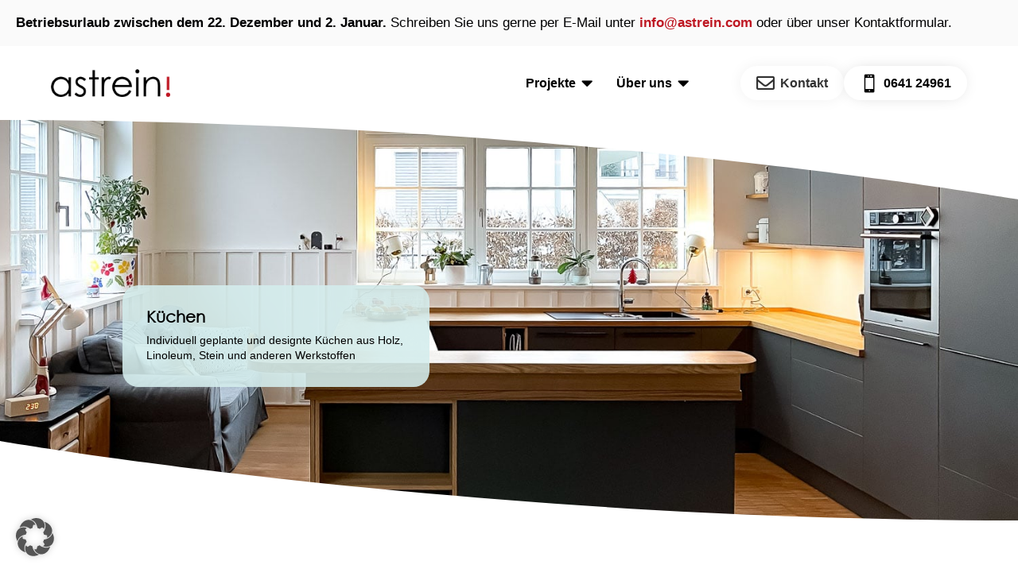

--- FILE ---
content_type: text/javascript
request_url: https://astrein.com/wp-content/plugins/divimenus/scripts/frontend-bundle.min.js?ver=2.21.0
body_size: 3647
content:
!function(e){var d={};function t(i){if(d[i])return d[i].exports;var n=d[i]={i,l:!1,exports:{}};return e[i].call(n.exports,n,n.exports,t),n.l=!0,n.exports}t.m=e,t.c=d,t.d=function(e,d,i){t.o(e,d)||Object.defineProperty(e,d,{configurable:!1,enumerable:!0,get:i})},t.n=function(e){var d=e&&e.__esModule?function(){return e.default}:function(){return e};return t.d(d,"a",d),d},t.o=function(e,d){return Object.prototype.hasOwnProperty.call(e,d)},t.p="/",t(t.s=15)}([,,,function(e,d){},function(e,d){},function(e,d){},function(e,d){},,,,,,,,,function(e,d,t){t(3),t(5),t(6),t(4),e.exports=t(16)},function(e,d){var t=!1,i=!1,n=!1,s="";window.divimenus={};var o=function(e,d,t,i,n){return e.hasClass(d)||e.hasClass(t)&&window.innerWidth>980||e.hasClass(i)&&window.innerWidth>767&&window.innerWidth<981||e.hasClass(n)&&window.innerWidth<768},a=function(e){if(e.length){var d=jQuery("[data-popup-id='".concat(e.attr("id"),"']"));l(d.children(".active"),"remove",!0,e.children(".dd-menu-item-modal"),!1),jQuery(".dd-divimenu").css("pointer-events","none"),s.includes("et_pb_video_box")&&e.find(".dd-menu-item-modal").html(s),e.removeClass("open"),jQuery("body").removeClass("dd-popup-active dd-popup-active--disable-page-scroll")}},r=function(e){jQuery(".dd-flex").each(function(){jQuery(this).hasClass(e)?(jQuery(this).removeClass("dd-divimenu-open"),l(jQuery(this).find(".dd-menu-button-content"),"remove")):jQuery(this).addClass("dd-divimenu-open")})},l=function(e,d,t,i,n){var s=e.hasClass("active-url");"remove"!==d||s?"toggle"!==d||s?"toggle"===d?e.toggleClass("dd-item-open"):"remove"===d?e.removeClass("dd-item-open"):"active-url"===d?e.addClass("active active-url"):"add"===d&&e.addClass("active dd-item-open"):e.toggleClass("active dd-item-open"):e.removeClass("active dd-item-open"),t&&i&&function(e,d,t,i){var n,s;if(d.stop(!1,!0),n=t?e.closest(".dd-mi").children("a").attr("data-effect-in"):e.closest(".dd-mi").children("a").attr("data-effect-out"))if(s=parseInt(e.closest(".dd-mi").children("a").attr("data-effect-ms")),"fade"===n)t?d.hide().fadeIn(s):d.fadeOut(s,function(){jQuery(this).parent(".dd-popup-c").hide(),m(e,d.closest(".dd-mi"))});else if("slidedown"===n&&i)d.slideDown(s);else if("slideup"===n&&i)d.slideUp(s,function(){m(e,d.closest(".dd-mi"))});else{jQuery("#page-container").css("overflow","hidden"),t&&d.css("display","block");var o="slideleft"===n||"slideup"===n?-100:100;d.animate({range:o},{step:function(e,d){d&&(d.start=0);var i=0;"slideleft"!==n&&"slideright"!==n||(i=e,i=t&&"slideleft"===n?e+100:t&&"slideright"===n?e-100:e,i+="%");var s=0;"slideup"!==n&&"slidedown"!==n||(s=e,s=t&&"slideup"===n?e+100:t&&"slidedown"===n?e-100:e,s+="%"),jQuery(this).css({transform:"translate3d("+i+","+s+", 0px)"})},duration:s,done:function(){jQuery(this).css("transform",""),jQuery("#page-container").css("overflow",""),t||(jQuery(this).hide().parent(".dd-popup-c").hide(),m(e,d.closest(".dd-mi")))}})}else t?(d.show(),p(d,!1)):(d.hide().parent(".dd-popup-c").hide(),m(e,d.closest(".dd-mi")));t&&window.et_pb_init_modules&&(window.et_pb_init_modules(),window.et_fix_pricing_currency_position()),jQuery(document).trigger(t?"divimenu-showing":"divimenu-hiding",[e,d,i])}(e,i,e.hasClass("dd-item-open"),n),e.hasClass("dd-item-open")||e.is(".dd-divimenu-open .dd-menu-button-content")?w(e,"data-hover"):(w(e,"data-desktop"),s||e.removeClass("hover"))},c=function(e,d){var t=jQuery(e.attr("data-selector"));d?l(e.closest(".dd-mi-w").find(".dd-item, .dd-tooltip"),"remove",!0,t,!1):(l(e.closest(".dd-mi-w").find(".dd-item, .dd-tooltip"),"remove",!1),t.hide()),e.removeClass("dd-show-hovered dd-show-clicked")},h=function(e,d){"show"===d?e.closest(".dd-divimenu").find(".dd-show:not(.dd-keep)").not(e).each(function(){c(jQuery(this),!1)}):"sub"===d?e.closest(".dd-divimenu").find(".dd-sub").not(e).each(function(){o(jQuery(this).parent(),"dd-h","dd-h-d","dd-h-t","dd-h-p")||(jQuery(this).attr("aria-expanded",!1),jQuery(this).siblings().hide(),l(jQuery(this).children(),"remove"))}):e.siblings(".dd-accordion").not(e).each(function(){jQuery(this).find("ul").first().hide(),l(jQuery(this).children(".dd-collapse"),"remove")})},u=function(e,d){!d&&e.closest(".dd-click").length||(e.addClass("hover"),e.hasClass("active")||e.parent().parent(".dd-divimenu-open").length||w(e,"data-hover"))},m=function(e,d){e.find(".dd-collapse").length||(d.removeClass("dd-sub-hover"),jQuery(".dd-sub-hover").length||d.closest(".et_pb_column").removeClass("dd-has-sub"),d.children("a").attr("aria-expanded",!1))};window.divimenus.handleDiviMenu=function(){jQuery(".dd-wrapper").css("display",""),!t&&window.innerWidth>980?(t=!0,i=n=!1,r("dd-closed-desktop")):!i&&window.innerWidth>767&&window.innerWidth<981?(i=!0,t=n=!1,r("dd-closed-tablet")):!n&&window.innerWidth<768&&(n=!0,t=i=!1,r("dd-closed-phone")),jQuery(".dd-sub-fw").each(function(){var e=jQuery(this).get(0).getBoundingClientRect();o(jQuery(this),"dd-h","dd-h-d","dd-h-t","dd-h-p")||o(jQuery(this),"dd-h-c","dd-h-c-d","dd-h-c-t","dd-h-c-p")?jQuery(this).find(".dd-menu-flex-sub").css({left:0-e.left,right:0-(document.body.clientWidth-e.right)}):jQuery(this).find(".dd-menu-flex-sub").css({left:"",right:""})})},window.divimenus.initActive=function(){jQuery(".dd-item").each(function(){l(jQuery(this),"")})};var p=function(e,d){window.et_process_animation_data&&(d?window.et_has_animation_data(e)&&window.et_remove_animation(e):e.add(e.find("div")).each(function(){window.et_has_animation_data(jQuery(this))&&(jQuery(this).removeClass("et_had_animation"),window.et_process_animation_data(jQuery(this)))}))},f=function(){return window.et_builder_utils_params&&"fe"===window.et_builder_utils_params.builderType},v=function(){return window.matchMedia("(pointer: coarse)").matches},w=function(e,d){e.parent().find(".dd-multi-value").each(function(){if(jQuery(this).is("img")?jQuery(this).attr("src",jQuery(this).attr(d)):jQuery(this).html(jQuery(this).attr(d)),jQuery(this).hasClass("dd-collapse"))return!1})},y=function(e){var d=document.documentElement.clientWidth*parseInt(e.parent().attr("data-width"))/100;e.css("width",e.parent().hasClass("dd-modal-width")&&d>1080?1080:d)};jQuery(function(e){var d=function(e){e.attr("data-sticky")&&setTimeout(function(){e.closest(".et_pb_sticky").length?e.attr("src",e.attr("data-sticky")).removeAttr("srcset"):window.innerWidth>980?e.attr("src",e.attr("data-src")):window.innerWidth>767&&window.innerWidth<981?e.attr("src",e.attr("data-src-t")):window.innerWidth<768&&e.attr("src",e.attr("data-src-p"))},10)};window.divimenus.initModule=function(){e(".dd-divimenu").each(function(){e(this).parents(".et_pb_column").first().addClass("dd-has-divimenu")}),window.divimenus.handleDiviMenu(),f()&&(e(".dd-mi.dd-active-url>a").each(function(){var d=e(this).attr("href");try{var t=new URL(e(this).attr("href"));d=t.hostname+t.pathname}catch(e){}var i=window.location.hostname===d||window.location.hostname+"/"===d;(i&&"/"===window.location.pathname||!i&&(window.location.hostname+window.location.pathname).includes(d))&&l(e(this).closest(".dd-mi-w").find(".dd-item, .dd-tooltip"),"active-url")}),e(".dd-mi>a").each(function(){var d=e(this).parent().siblings(".dd-popup-c").children().children().add(e(this).siblings(".dd-menu-flex-sub").children()).add(e(this).attr("data-selector"));p(d,!0)}),e(".dd-popup-c:not(.dds-popup-c)").each(function(){var d=function(e){var d="#page-container";return e.closest("#main-content .et-l--body").length?d="#main-content .et-l--body":e.closest("header.et-l--header").length?d="header.et-l--header":e.closest("footer.et-l--footer").length?d="footer.et-l--footer":e.closest("#main-content .et-l--post").length?d="#main-content .et-l--post":jQuery("#main-content .et-l--body").length?d="#main-content .et-l--body":jQuery("header.et-l--header").length?d="header.et-l--header":jQuery("footer.et-l--footer").length?d="footer.et-l--footer":jQuery("#main-content .et-l--post").length&&(d="#main-content .et-l--post"),d}(e(this));e(d).prepend(e(this).detach())})),window.divimenus.initActive();var t=new MutationObserver(function(d){d.forEach(function(d){e(d.target).attr("data-sticky")&&e(d.target).closest(".et_pb_sticky").length&&e(d.target).attr("src",e(d.target).attr("data-sticky")).removeAttr("srcset")})});e(".dd-logo img").each(function(){t.observe(this,{attributes:!0,attributeFilter:["srcset"]}),d(e(this))})},e(window).on("resize",function(){window.divimenus.handleDiviMenu()}),e(window).on("scroll resize",function(t){var i=e(this).scrollTop();e('.dd-mi.dd-active-url>a[href^="#"]').each(function(){var d=e(this).attr("href");if(d.length>1){var t=0;e("#wpadminbar, header .et_pb_section--fixed:visible, header .et_pb_sticky--top, .et-fixed-header").each(function(){t+=e(this).outerHeight()}),e(d).length&&Math.floor(e(d).offset().top)<=i+t&&Math.floor(e(d).offset().top+e(d).outerHeight())>i+t?l(e(this).closest(".dd-mi-w").find(".dd-item, .dd-tooltip"),"active-url"):(e(this).closest(".dd-mi-w").find(".dd-item, .dd-tooltip").removeClass("active-url"),e(this).children(".dd-item-open").length||l(e(this).closest(".dd-mi-w").find(".dd-item, .dd-tooltip"),"remove"))}}),e(".dd-logo img").each(function(){d(e(this))})}),e(document).on("click keydown",function(d){if("keydown"!==d.type||"Enter"===d.key){var t=e(d.target);e(".dd-show").each(function(){!e(this).hasClass("dd-show-close")||t.parents().is(".dd-mi-w, .dd-menu-button")||t.parents().is(e(this).attr("data-selector"))||c(e(this),!0)}),(t.is(".dd-close-icon")||jQuery(".dd-popup-c.open").length&&!t.parents().is(".dd-mi, .dd-menu-item-modal, .mfp-wrap")&&!t.is(".dd-title-clickable a"))&&a(jQuery(".dd-popup-c.open")),(t.is(".dd-collapse")||t.parent().is(".dd-collapse"))&&(d.preventDefault(),h(t.closest("li"),"wp"),l(t.closest("a"),"toggle",!0,t.closest("li").find("ul").first(),!0))}}),e(document).on("focusin",function(d){e(d.target).closest(".dd-sub-hover").length?d.preventDefault():e(".dd-sub-hover").length&&l(e(".dd-sub-hover").find(".dd-item"),"remove",!0,e(".dd-sub-hover").find(".dd-menu-flex-sub"),!0)}),e(document).on("focusout",function(d){e(d.target).is(".dd-item")&&l(e(d.target),"")}),e(document).on("keydown",function(e){"Escape"===e.key&&jQuery(".dd-popup-c.open").length&&a(jQuery(".dd-popup-c.open"))}),e("body").on("divipasswords",function(e){window.divimenus.initModule()}),e("body").on("mouseenter keydown",".dd-mi",function(d){"keydown"===d.type&&"Tab"!==d.key||f()&&o(e(this),"dd-h","dd-h-d","dd-h-t","dd-h-p")&&("keydown"!==d.type&&e(this).find(".dd-item").addClass("hover"),e(this).hasClass("dd-sub-hover")||(l(e(this).find(".dd-item"),"add",!0,e(this).find(".dd-menu-flex-sub"),!0),e(this).addClass("dd-sub-hover"),e(this).closest(".et_pb_column").addClass("dd-has-sub"),e(this).children("a").attr("aria-expanded",!0),e(this).find(".dd-menu-flex-sub").css("display","")))}),e("body").on("mouseleave",".dd-mi",function(){f()&&o(e(this),"dd-h","dd-h-d","dd-h-t","dd-h-p")&&l(e(this).find(".dd-item"),"remove",!0,e(this).find(".dd-menu-flex-sub"),!0)}),e("body").on("mouseenter",".dd-menu-button-content, .dd-menu-item-content",function(){u(e(this).add(e(this).closest(".dd-menu-button-content, .dd-menu-item").siblings(".dd-tooltip.dd-hover-enabled").find(".dd-title")),!1),e(this).parent().hasClass("dd-show-hover")&&!e(this).hasClass("active")&&(e(".dd-show-hovered").removeClass("dd-show-hovered"),e(this).closest(".dd-mi-w").find(".dd-item").not(this).parent().removeClass("dd-show-clicked"),e(this).parent().trigger("click",!0)),e(this).closest(".dd-menu-button-content, .dd-menu-item").siblings(".dd-tooltip--hover").css("opacity",1)}),e("body").on("mouseleave",".dd-menu-button-content, .dd-menu-item-content",function(){e(this).removeClass("hover"),e(this).hasClass("active")||e(this).parent().parent(".dd-divimenu-open").length||w(e(this),"data-desktop"),e(this).closest(".dd-menu-button-content, .dd-menu-item").siblings(".dd-tooltip.dd-hover-enabled").find(".dd-title").removeClass("hover"),e(this).closest(".dd-menu-button-content, .dd-menu-item").siblings(".dd-tooltip--hover").css("opacity","")}),e("body").on("click keydown",".dd-divimenu .dd-menu-button-content, .dd-menu-button .dd-title-clickable span",function(d,t){if("keydown"!==d.type||"Enter"===d.key||" "===d.key){var i=e(this);e(this).is(".dd-title-clickable span")&&(i=e(this).closest(".dd-dm").find(".dd-menu-button-content")),u(i,!0),i.closest(".dd-divimenu").toggleClass("dd-divimenu-open"),i.closest(".dd-flex").children(".et_pb_divimenus_flex_item").css("display",""),i.closest(".dd-divimenu-open").length?i.attr("aria-pressed",!0):(i.attr("aria-pressed",!1),i.closest(".dd-divimenu").find(".dd-show.dd-show-mb-close").each(function(){t||c(e(this),!0)}),(i.closest(".dd-click").length||v())&&(w(i,"data-desktop"),i.removeClass("hover"))),setTimeout(function(){"function"===typeof i.closest(".dd-dm:not(.dd-fixed)").divimenus_handle_overflow&&i.closest(".dd-dm:not(.dd-fixed)").divimenus_handle_overflow()},300)}}),e("body").on("click keydown",".dd-mi>a, .dd-menu-items .dd-title-clickable span",function(d,t){if("keydown"!==d.type||"Enter"===d.key){var i,n=e(this).is(".dd-title-clickable span")?e(this).closest(".dd-mi-w").find(".dd-mi>a"):e(this),a=!0,r=!0;if(n.hasClass("dd-modal")&&!e(".dd-popup-c.open").length){d.preventDefault();var c=n.attr("data-popup-id");if(c){var m=e("#"+c);s=m.children(".dd-menu-item-modal").html(),(i=m.children(".dd-menu-item-modal").children().not(".dd-close-icon")).length&&(-1!==window.getComputedStyle(i[0]).getPropertyValue("width").indexOf("px")||i.hasClass("et_pb_image")||i.hasClass("et_pb_blurb")||(y(i),jQuery(window).on("resize",function(){y(i)}))),m.css("display","flex").toggleClass("open"),e("body").addClass(n.hasClass("dd-disable-page-scroll")?"dd-popup-active dd-popup-active--disable-page-scroll":"dd-popup-active"),l(n.closest(".dd-mi-w").find(".dd-item, .dd-tooltip"),"add",!0,m.children(".dd-menu-item-modal"),!1),e(".dd-divimenu").css("pointer-events","auto")}}else if(n.hasClass("dd-show")){n.hasClass("dd-open-url")&&!v()||(d.preventDefault(),r=!1),t&&!n.hasClass("dd-show-clicked")?(n.addClass("dd-show-hovered"),w(n,"data-hover")):n.removeClass("dd-show-hovered").addClass("dd-show-clicked"),h(n,"show");var p=e(n.attr("data-selector"));l(n.closest(".dd-mi-w").find(".dd-item, .dd-tooltip"),n.hasClass("dd-toggle")?"toggle":"add",!0,p,!1)}else if(n.hasClass("dd-sub"))if(!v()&&n.hasClass("dd-open-url")||(d.preventDefault(),r=!1),o(n.parent(),"dd-h","dd-h-d","dd-h-t","dd-h-p"))"keydown"===d.type&&(a=!1);else{d.preventDefault(),r=!1,o(n.parent(),"dd-h-c","dd-h-c-d","dd-h-c-t","dd-h-c-p")&&(n.parent().addClass("dd-sub-hover"),n.closest(".et_pb_column").addClass("dd-has-sub")),n.attr("aria-expanded","false"===n.attr("aria-expanded"));var f=n.siblings();l(n.children(),"toggle",!0,f,!0),h(n,"sub")}else"#"===e(this).attr("href")&&d.preventDefault();"keydown"===d.type&&r&&n.get(0).click(),!n.closest(".dd-click").length&&!v()||n.closest(".dd-mi-w").find(".dd-item, .dd-tooltip").hasClass("active")||(a=!1),a&&u(n.closest(".dd-mi-w").find(".dd-item, .dd-tooltip"),!0)}}),e("body").on("mouseenter",".dd-tooltip .dd-title",function(){e(this).closest(".dd-menu-button, .dd-mi-w").find(".dd-item").trigger("mouseenter"),e(this).closest(".dd-hover-enabled:not(.dd-click)").length&&u(e(this),!1)}),e("body").on("mouseleave",".dd-tooltip .dd-title",function(){e(this).closest(".dd-menu-button, .dd-mi-w").find(".dd-item").trigger("mouseleave"),e(this).closest(".dd-hover-enabled").length&&e(this).removeClass("hover")}),e("a").on("click",function(){o(e(this).parent(),"dd-c","dd-c-d","dd-c-t","dd-c-p")&&e(this).closest(".dd-divimenu").find(".dd-menu-button-content").trigger("click",!0)}),window.divimenus.initModule()})}]);

--- FILE ---
content_type: image/svg+xml
request_url: https://astrein.com/Element%2021Vektor_.svg
body_size: 238128
content:
<?xml version="1.0" encoding="UTF-8"?>
<svg id="Ebene_2" data-name="Ebene 2" xmlns="http://www.w3.org/2000/svg" viewBox="0 0 700 700">
  <defs>
    <style>
      .cls-1 {
        opacity: .59;
      }

      .cls-2 {
        fill: #f0ecec;
        stroke-width: 0px;
      }
    </style>
  </defs>
  <g id="Ebene_1-2" data-name="Ebene 1">
    <g class="cls-1">
      <path class="cls-2" d="M118.85249,682.6289c-2.4702.6074-3.728,5.5176-4.3149,9.1816-.4351,2.7188-.6914,5.5147-1.2124,8.1895h1.4805c.2011-1.0264.3808-2.0664.5249-3.123.5273-3.8614,1.1606-11.9063,4.2602-11.795,1.794.0664,2.9048,5.4121,3.4229,7.7383.52,2.336.92331,4.7471,1.2768,7.1797h1.4263c-.1016-.9971-.2134-1.9336-.3457-2.748-.8369-5.1524-2.47509-15.6211-6.5186-14.6231Z"/>
      <path class="cls-2" d="M128.77,675.7227c-1.15431-4.9414-2.38821-9.8145-3.18461-14.9864-.7792-5.0547-.3862-10.1093-.8427-15.2109-.3321-3.7051-1.8281-7.584-3.8955-8.8281-2.25-1.3555-4.3911-.0118-6.0703,2.7988-1.085,1.8144-1.6407,4.4785-2.107,6.9238-.2231,1.1739-.3618,2.4824-.6582,3.6055-.3276,1.2324-.4272,2.332-.61669,3.6562-.12351.8633-.34521,1.7207-.51121,2.5743-.3003,1.5371-.5962,3.2773-.7046,4.9257-.1343,2.0274-.3159,3.8965-.5396,5.8594-.3691,3.25-.9775,6.3496-1.5961,9.4746-1.441,7.2793-2.7247,14.7559-2.3081,22.5508.01661.3115.0385.6221.05761.9336h1.32859c-.1983-3.3691-.228-6.6602.062-10.0684.3486-4.0878,1.1186-7.9961,1.8135-11.9277.2163-1.2246.5317-2.4375.6338-3.6914.1269-1.5625.206-3.0762.4267-4.6152.4483-3.1289,1.1206-6.1797,1.332-9.4004.1207-1.8321.3648-3.7207.6363-5.584.1684-1.166.3598-2.3945.6074-3.5098.353-1.5937.8081-3.123,1.1616-4.7246.6548-2.9668,1.43511-5.7207,3.0254-7.4062,2.1758-2.3028,4.59571-.4766,5.9341,2.9336,1.1245,2.8671.9927,6.6875.9687,10.0019-.0253,3.4922.23,6.7813.7227,10.1641.9868,6.7773,2.8066,13.082,4.1001,19.6777,1.1645,5.9404,1.3179,12.0225,1.7144,18.1504h1.57271c-.19771-3.0352-.28421-6.1064-.53811-9.1172-.4468-5.2988-1.3711-10.2187-2.52489-15.1601Z"/>
      <path class="cls-2" d="M113.98829,56.4087c-.05229.8428-.1426,1.6807-.2251,2.5254-.1323,1.3379-.208,2.5762-.2041,3.9648.0024,1.1436-.1939,2.2461-.3696,3.333-.1563.9659-.1973,1.918-.3858,2.8662-.6045,3.0274-1.3472,5.7647-1.5034,9.0108-.1558,3.2461.4604,6.4863,1.0815,9.4814,1.5288,7.3741,1.4136,15.0938,2.3116,22.7032.3671,3.1181,1.1987,6.2519,1.9204,9.1611.3491,1.4092.7695,3.3242,1.8105,3.0557.708-.1827,1.0318-2.2227,1.2119-3.1817.4829-2.5762.7027-5.3642,1.0533-8.001.4921-3.7031,1-7.3828,1.3232-11.1494.3325-3.8808.3799-7.8301.6328-11.7314.5122-7.8877,1.0386-15.6914.5166-23.6309-.3003-4.5722-1.0142-9.2226-1.8725-13.5791-.4747-2.4121-1.2281-6.2637-2.7652-7.1699-.8701-.5117-1.6953-.0723-2.3052,1.1152-.2871.5567-.5576,1.2657-.7177,1.9639-.1973.8594-.479,1.5225-.7242,2.335-.2978.9863-.5366,2.2285-.6259,3.3369-.0957,1.1933-.0889,2.3965-.1631,3.5908ZM114.15969,81.979c.0664-2.5498.4179-4.6172.94531-6.9238.52389-2.291.54829-5.0264,1.00239-7.4082.2105-1.1055.3247-2.2949.6387-3.3311.1543-.5088,1.23391-1.8955,1.2124-2.0996.5947.1211,1.1421,1.3066,1.4204,2.252.76611,2.5996.896,5.9658,1.0732,8.833.3438,5.5752-.2768,10.6035-.8916,16.04-.5893,5.2022-.2812,10.5-.7441,15.7305-.1006,1.1367-.5459,3.0322-1.3237,1.8642-.4668-.7031-.7461-1.8349-.9463-2.83-.457-2.2715-.6768-4.7998-1.0147-7.1407-.7114-4.9179-1.5044-9.8623-1.372-14.9863ZM115.43359,50.8521c.0342-.0499.0649-.1104.0889-.1875.455-1.4493,1.4101-5.9395,2.7636-4.7999.9444.7969,1.4502,3.3731,1.79791,4.9541.96729,4.3985,1.63869,9.3497,1.97849,13.9971.5762,7.8731-.06449,15.8008-.5303,23.6309-.24219,4.0605-.2671,8.1513-.5825,12.1972-.3174,4.0791-.8794,8.0987-1.4199,12.0987-.2984,2.2041-.5039,4.4551-.9141,6.6074-.0932.4932-.2212,1.0088-.4096,1.417-.1368.2949-.6792-1.9248-.7022-2.0137-.4375-1.8525-.855-3.7031-1.231-5.5986-.9741-4.9033-1.1826-10.0664-1.5605-15.1807.2603,1.751.5288,3.4942.7695,5.2276.3072,2.2138,1.4805,7.3261,3.2588,5.4111,1.0362-1.1172,1.0274-4.3955,1.1304-6.2149.2212-3.9462.021-7.874.3804-11.8037.2929-3.208.7827-6.3486,1.0664-9.5605.2524-2.8604.1616-5.6006.0029-8.46-.19379-3.5254-.5093-7.7041-1.917-10.4238-1.8931-3.6533-4.3794,3.2393-4.6396,6.377-.273,3.29-1.3067,6.2294-1.5777,9.499-.2851,3.4404-.1762,6.9599.4068,10.2929.01071.1788.0278.3565.04.5333-.5117-2.7002-1.1587-5.1993-1.3042-8.1553-.1973-3.9922.8135-7.4297,1.5537-11.0713.6333-3.1172.7666-6.293.8804-9.5703.1035-2.9893.3647-6.1387.6704-9.2031Z"/>
      <path class="cls-2" d="M117.26169,97.3081c1.0274-1.6875,1.0449-4.8184,1.1221-7.1074.1064-3.1895-.0415-6.3819.1807-9.5576.1787-2.5479.8007-6.8799-.2232-9.2168-.4341-.9883-.8022-.8174-1.0952-.2198-.0684.044-.1333.1348-.1826.2881-2.5674,8.0606-2.709,17.1446-.6743,25.6143.1464.6103.6377.584.8725.1992ZM117.17239,74.5112c.0268-.0771.0449-.1689.0547-.2763.1401-.709.2905-1.4112.4604-2.0948.0166-.0634.0249-.1279.0308-.1914.1484-.0449.3042.1729.4096.8135.1983,1.2031.1382,2.4502.0694,3.6748-.1392,2.4922-.5386,4.9053-.6216,7.4102-.0703,2.1191-.0791,4.2373-.1743,6.3535-.0533,1.1806-.0918,2.8662-.3731,4.2012-1.11029-6.3672-1.06929-13.5665.1441-19.8907Z"/>
      <path class="cls-2" d="M113.21629,33.3267c-.1611,1.081-.4531,1.999-.61129,3.0693-.19091,1.291-.33211,2.6055-.44441,3.9228-.3134,3.6827-.47159,7.3965-.8159,11.0704-.38769,4.1259-1.249,8.0185-1.7832,12.083-.9121,6.9394-2.18749,13.7011-2.01849,20.8945.167,7.0635,2.32709,12.5508,3.78219,18.9209,1.5493,6.7803,1.94581,14.374,2.7432,21.5.4121,3.6875.5791,7.5625,1.5395,10.9756.8882,3.1582,2.53611,2.7578,3.7949.54,2.5337-4.4678,3.6778-11.1406,4.6099-17.0654.8994-5.7119,1.4502-11.4141,1.6362-17.3369.2022-6.4287-.1714-12.8252-.1206-19.251.0493-6.1728.5362-12.3164.7705-18.4707.2315-6.0684.1509-12.2314-.0234-18.3027-.1543-5.3916-.5513-10.7774-1.4053-15.9698-.2812-1.7119-.6133-3.4179-1.0766-5.0039-.524-1.7968-1.0972-3.9599-2.0308-5.1982-.6143-.8135-1.34769-1.4463-1.855-2.4844-.3701-.7578-.6684-1.5869-1.2973-.8193-.6456.79-.92,2.4609-1.50739,3.3994-.35841.5723-.70311,1.125-1,1.8066-.60011,1.375-1.00731,2.8037-1.46141,4.3428-.6831,2.3184-1.0513,4.8623-1.4253,7.377ZM116.32669,23.5317c.1826-.497.3339-1.0361.5595-1.4785.2183-.4258.4976-.5215.7339-.8672.4951-.7226.8003-2.2129,1.6035-1.6787.3286.2198.6543.4229.9673.6289,1.6275,1.0674,2.6353,5.2149,3.1944,7.8184.80071,3.7334,1.2265,7.7187,1.5063,11.668.52641,7.4316.5347,15.1386.3477,22.6132-.2027,8.1202-.9776,16.1553-.858,24.3028.1221,8.2968.295,16.4502-.5175,24.6718-.6944,7.0303-1.9146,14.7042-4.084,20.7696-.3667,1.0224-1.82179,5.2402-2.7676,3.6474-.7549-1.2724-.9609-3.8056-1.1758-5.5136-.6533-5.1944-1.0703-10.4951-1.65039-15.7159-.43751-3.9414-.91651-7.9042-1.726-11.665-.72371-3.3613-1.72561-6.5195-2.58991-9.7676-.9316-3.5068-1.1977-7.1611-1.2075-11.0078-.0112-4.2978.7158-8.1299,1.25241-12.2666,1.063-8.209,2.42239-16.2051,2.92039-24.5996.1353-2.2803.0669-4.9961.5318-7.1484.2026-.9366.2236-1.9463.3686-2.92.1719-1.1552.4156-2.2724.6338-3.4013.25-1.294.4717-2.6074.7393-3.8926.30711-1.4805.7329-2.8818,1.2178-4.1973Z"/>
      <path class="cls-2" d="M103.71679,82.6245c.34521,6.4639,1.9785,12.5606,3.2446,18.5752,1.4449,6.8652,1.89361,13.9893,2.5591,21.1826.6777,7.3203,1.2754,14.6397,1.7163,22.0156.272,4.543.5166,9.0879,1.0474,13.5665.4936,4.1582,1.2773,8.496,2.9336,11.6816,1.1421,2.1963,3.0185,3.5977,4.6338,2.333,1.5415-1.208,2.2485-4.8467,2.7041-7.4434.706-4.0224.9887-8.288,1.2417-12.4609.208-3.4365.2763-6.917.559-10.3369.6392-7.7451,1.7164-15.4209,2.7818-23.0078,1.0889-7.752,2.4692-15.4248,3.3589-23.2549.8481-7.4697.4448-15.0342.9438-22.5703.97411-14.7031,2.22511-29.8301-.3911-44.3223-1.2627-6.9892-3.1094-11.6328-4.3164-18.6543-.4585-2.6699-.6821-6.6416-1.0176-9.9282h-1.4253c.1807,1.2397.3516,2.4834.5113,3.73.7236,5.6728,1.6938,11.001,2.9497,16.3847.7588,3.252,1.5991,6.418,2.2348,9.7579.7256,3.8105,1.0176,7.7539,1.1739,11.749.3027,7.7529-.066,15.5791-.6163,23.2724-.2543,3.5635-.4692,7.1358-.6508,10.7139-.2085,4.0957.0044,8.1377-.0889,12.2236-.186,8.1202-1.74319,16.002-2.8745,23.8155-1.1318,7.8017-2.1983,15.6318-3.064,23.54-.9248,8.4375-.92669,17.0625-1.8926,25.4805-.3584,3.123-.8588,7.6787-2.5234,9.5049-2.0693,2.2714-4.1953-3.2618-4.8931-5.8955-1.1997-4.5225-1.5581-9.8077-1.8745-14.7139-.3496-5.4268-.6152-10.8613-1.0312-16.2744-.4673-6.0762-1.0615-12.1201-1.5938-18.1797-.4658-5.2988-1.0288-10.1963-2.0815-15.2402-1.001-4.8008-2.1284-9.5186-2.7573-14.5284-.7359-5.8623.144-11.0595,1.26071-16.5654,1.04829-5.166,2.29929-10.2168,3.06639-15.5488.7568-5.2657.6948-10.4854.6885-15.8692-.0025-2.125.0122-4.249.0659-6.372.1748-6.9717,1.0093-13.5957,2.1807-20.2207.187-1.0547.3852-1.9639.4633-3.1202.1119-1.6611.9107-3.3252,1.2676-4.8681.211-.9165.41161-1.8408.5943-2.7759h-1.4805c-.0117.062-.0205.126-.0327.188-.44,2.1992-.9287,4.3662-1.4097,6.5381-.1811.8164-.4399,1.5771-.5683,2.4258-.1324.8759-.1578,1.7939-.3057,2.663-.2031,1.2022-.38279,2.3506-.6724,3.5137-.2676,1.0723-.3481,2.4033-.4853,3.5557-.167,1.4043-.18309,2.8037-.2129,4.2304-.0298,1.42-.2061,2.8477-.2901,4.2686-.185,3.0996-.2504,6.2178-.2793,9.332-.0156,1.7598-.0195,3.5196-.0239,5.2803-.02,7.5117-1.2817,14.3272-2.7651,21.2881-1.32279,6.206-2.9234,12.5762-2.563,19.3408Z"/>
      <path class="cls-2" d="M101.62939,87.438c1.3091,6.8125,3.28561,12.9971,3.7397,20.2588.5,8.0185-.1582,16.123.02791,24.164.18309,7.9629,1.11809,15.9942,1.83049,23.8496.35651,3.9317.7129,7.8653,1.04151,11.8067.31249,3.7402.43509,7.5918.90139,11.2851.7437,5.8946,3.7573,8.6377,5.5469,13.337,1.8335,4.8154,2.2856,10.5537,2.3613,16.1972.0493,3.708-.0713,9.2871,1.6748,11.9785,1.5669,2.417,3.4683.7452,4.4375-1.9101,1.1997-3.2881,1.5303-7.6719,1.8316-11.4658.49751-6.2657.9619-12.5411,1.45851-18.8077.62839-7.9423,1.87109-15.1054,3.66159-22.4541,1.6186-6.6455,2.5957-12.9746,3.5488-20.0244,1.0088-7.4638.5967-16.6963.8589-24.2959.272-7.8916,1.0044-12.6074,1.2876-20.498.28611-7.9385.2959-17.1094.2153-25.0537-.0801-7.8906.1543-17.5635.4292-25.4336.2573-7.3369.5752-13.334-.2138-20.5654-.858-7.8604-2.2134-15.2676-3.64259-22.8301-.42871-2.2705-.64651-4.6128-.79841-6.9761h-1.5673c.0693,1.0688.1455,2.1392.2358,3.2104.31791,3.7588,1.1655,7.1915,1.8345,10.7715.7319,3.9209,1.2578,7.959,1.6757,12.0166.3941,3.8184.9219,7.4698,1.1104,11.3643.1846,3.8476.1489,7.7217.0454,11.5742-.2085,7.832-.625,16.3565-.6118,24.2109.01371,7.962.2515,15.1514.03271,23.1075-.21631,7.8711-.77441,15.705-1.08891,23.5644-.3183,7.9453-.0727,15.834-.97309,23.6865-.84911,7.4043-2.40381,14.5254-4.07231,21.4561-1.6938,7.0332-2.8784,13.8984-3.5102,21.4824-.5337,6.4209-1.0044,12.8848-1.45749,19.3223-.271,3.8652-.59231,8.2217-1.79981,11.5625-.4898,1.3535-1.4961,1.918-2.1177.4228-.772-1.8603-.7681-4.8525-.8379-7.0439-.1665-5.2031-.1943-9.834-1.1963-14.8486-.5347-2.6719-1.3296-5.0889-2.3174-7.3096-1.12889-2.541-2.686-4.2959-3.687-7.0469-.9185-2.5234-.999-5.5791-1.2036-8.4648-.2891-4.0733-.6358-8.1338-.9932-12.1905-.7383-8.3837-1.4887-16.7519-2.1133-25.166-.5932-7.9902.0645-16.1191-.0532-24.1416-.1069-7.3066-1.3491-13.5576-2.91059-20.2304-1.59081-6.7989-2.79591-13.3096-1.27641-20.501.6733-3.1904,1.3828-6.333,1.832-9.6524.4947-3.6552.5401-7.497.6358-11.2353.09761-3.8047-.0318-7.9014.4228-11.6387.503-4.1269,1.1079-8.2109,1.57281-12.3535.43849-3.9072.71429-7.8887.64989-11.877-.06589-4.1084-.542-8.1796-.8462-12.2421-.0459-.607-.0845-1.2095-.1201-1.8101h-1.3281c.2041,3.4102.5112,6.7988.7236,10.2065.2773,4.4239.1201,8.7618-.2959,13.1416-.3618,3.8194-.919,7.5782-1.42919,11.3409-.522,3.8496-.68561,7.5693-.79441,11.5185-.0997,3.6865-.18359,7.3731-.3921,11.044-.2207,3.8652-1.0323,7.5586-1.8184,11.1494-.6738,3.0762-1.2153,5.9375-1.249,9.2617-.0342,3.3252.4922,6.6582,1.0913,9.7754Z"/>
      <path class="cls-2" d="M138.33889,635.6152c-1.4004-8.9355-3.1953-17.6347-4.4868-26.6308-1.2793-8.9082-3.107-21.3281-3.8643-30.4199-1.0156-12.1895-.8433-21.1172-1.07279-33.4434.15429-7.2793.25789-15.0762.49909-21.2656.6372-16.3223.6938-29.0625.6132-45.4043-.0791-16.3067.3008-32.4961,1.2232-48.7207.9048-15.9102,1.9072-31.7832,1.8086-47.8008-.10009-16.1504-.9624-32.2544-.7603-48.4175.1021-8.1748.5323-16.3213.6148-24.5059.0825-8.2158.0556-16.4306.1552-24.6435.1963-16.3018,1.3921-32.2617,3.2808-48.21.835-7.0415,1.7485-14.0542,2.6763-21.0615.0556-.1968.0952-.3696.1059-.4912.0367-.4009.0757-.771.1128-1.1616.6953-5.2344,1.3931-10.4678,2.0733-15.708,1.1972-7.0489,2.5039-12.9185,3.6435-20.899,1.9248-13.476,5.0674-26.2299,6.6553-39.893,2.8257-24.3208,3.2842-51.5073-2.707-78.3325-.919-10.2461-2.0049-20.4673-2.9468-30.6758-.856-9.2827-1.3794-18.6001-1.8643-27.9302h-1.8315c.14891,2.9063.3022,5.8125.4722,8.7183,1.7802,30.5088,6.8081,60.3574,6.5019,91.2187-.0801,8.001-.5234,16.0664-1.4219,23.9141-.8437,7.3701-2.5341,14.3779-4.1547,21.2968-3.337,14.2461-5.7295,28.875-7.5484,43.9473-2.2588,18.7236-3.9971,37.6221-5.4853,56.582-1.3536,17.2427-2.7261,33.7452-2.92389,51.1548-.13281,7.2676.146,11.3916.146,20.7124,0,9.8609.45659,27.1827.586,37.023.09229,7.0264-.24221,13.8135-.67971,20.5322.021-7.3984-.0864-14.7949-.32129-22.1914-.39061-12.3242-.57671-24.9463-1.459-37.188-.74851-10.5874-.62211-20.978-.70211-31.6792-.0855-11.3481-.2466-22.6992-.0782-34.0473.2447-16.6114,1.5659-32.7725,3.7437-48.9219,2.1079-15.6328,4.5151-31.1582,7.2768-46.4629,2.5972-14.3965,4.9312-28.8955,6.0205-43.918,1.1407-15.7178,1.00831-31.9101.9727-47.7295-.0366-16.1054-.2563-32.2158-1.3647-48.2148-.3414-4.9312-.7481-9.8467-1.209-14.7466h-1.2998c1.1074,11.4932,1.8842,23.1133,2.1299,34.731.3393,16.0634.3969,32.1416.1567,48.2119-.1206,7.9951-.2339,16.0254-.68649,23.9892-.44781,7.8594-1.32031,15.6143-2.36971,23.2852-2.0776,15.1748-5.1147,29.8691-7.3935,44.9443-2.32279,15.3653-4.7803,30.8067-6.1157,46.5596-1.3453,15.8633-1.438,31.9487-1.3042,47.9551.2324,27.8354,1.0224,54.5996,2.6328,82.0444.73731,12.5703,0,27.1836-.3428,39.0293-.373,12.8809-.6382,25.8867-.1387,38.7637.0357.9082.7583.9043.7954,0,.2676-6.5098.3785-13.043.4693-19.5801.95111-19.127,2.5888-39.0957,2.5849-58.2139-.0019-9.8589-.7534-18.728-.81979-28.5932-.15481-22.8438.93649-45.5596,2.58549-68.2061,1.1899-16.3418,2.60251-32.7217,4.4218-48.8818,1.6988-15.0879,3.5611-29.9287,6.0913-44.6543,1.25441-7.3018,3.0718-14.2676,4.67241-21.3438,1.60649-7.0986,2.74659-14.1992,3.39649-21.7578,1.5322-17.8008.7978-35.4595-.6274-53.0366,3.9184,24.5566,3.81591,51.0112.3081,75.6851-1.8638,13.1113-5.1177,25.4379-6.95219,38.5664-1.41061,10.0922-2.896,18.7622-4.03371,30.0151-.0347.2158-.07129.4302-.105.646-1.2339,7.7725-2.2568,15.6826-3.2505,23.5596-1.9433,15.4111-3.2939,30.9189-3.6591,46.706-.189,8.2129-.1973,16.4326-.2744,24.6475-.0772,8.1738-.4117,16.2832-.6568,24.4385-.4873,16.2021.2769,32.4116.48051,48.6108.20209,16.041-.68851,31.9336-1.65241,47.8613-.9775,16.1465-1.54,32.2246-1.55559,48.4668-.01031,12.3164.686,24.8457.29249,37.1367-.3716,11.6075-1.3731,23.336-1.3716,35.0352.0019,23.4941,2.7265,47.3066,6.2959,70.0566,1.1816,7.5313,2.6806,14.8809,3.812,22.4414,1.1108,7.4297,1.9873,14.9629,2.7075,22.5411,1.21,12.7207,1.7529,25.5273,2.40771,38.3398h1.83639c-.3408-6.5459-.666-13.0967-1.0698-19.6484-.93059-15.0996-2.4028-30.0899-4.6977-44.7364Z"/>
      <path class="cls-2" d="M129.42329,622.5879c-1.1391-8.5195-2.6806-23.2715-3.6279-34.6895-.3218-5.9062-.7905-11.7871-1.21339-17.6777-.51561-7.1836-.38861-14.4883-.57081-21.7109-.1987-7.8614-1.2099-15.7071-1.9594-23.5645-.04979-2.4844-.086-4.9707-.0889-7.459-.0098-8.4043.521-16.6093,1.26711-24.8945.706-7.8418,1.39259-15.6719,1.42579-23.627.0346-8.0488-.4429-16.08-.689-24.1093-.501-16.3516-.0483-32.8965.0093-49.2676.0376-10.4082.1743-20.8359.0962-31.2441-.0786-10.3731-.5469-20.732-1.11429-31.0542-1.08791-19.8086-2.23-39.586-3.55321-59.293-.4634-6.8945-1.0513-13.7608-1.4761-20.6631-.4678-7.6006-1.0161-15.1856-2.01369-22.6338-.97211-7.251-2.77441-14.3252-4.331-21.2383-3.13191-13.9023-6.50291-27.6504-9.06941-41.9316-2.6689-14.8526-3.7407-30.0723-4.7978-45.4854-1.0952-15.9707-1.63279-32.1064-.3706-48.1006.6035-7.6435,1.4316-15.1464,1.8115-22.8535.3926-7.955.5542-15.9424.7471-23.9189.1953-8.0283.5449-16.0176.8559-24.0313.0411-1.0463.0757-2.0932.1128-3.1401h-1.7534c-.4297,13.8604-.86909,27.7168-1.2729,41.5835-.2344,8.0332-.6006,16.0615-1.3418,24.0029-.731,7.8282-1.3399,15.541-1.4712,23.4893-.2588,15.5957.9663,31.1133,2.1601,46.5244.583,7.5303,1.1245,14.9336,2.1568,22.333,1.0112,7.2441,2.331,14.3447,3.7651,21.3594,2.8809,14.0918,6.32281,27.8008,9.2554,41.8603,1.0259,4.919,1.9468,9.7813,2.5547,14.9209.6743,5.6963,1.0815,11.4834,1.46771,17.2598.36769,5.5078.71439,11.0186,1.17289,16.5078.5835,6.9683,1.1714,13.4351,1.36911,20.4981.28029,9.9926,1.11329,19.9321,1.59569,29.9267.8081,16.7451,1.2647,33.3794,1.32431,50.1831.05949,16.6133.11909,33.2305.17819,49.8438.0283,8.1816-.03319,16.3847.15281,24.5625.18359,8.039.59719,16.0566.55709,24.1093-.0473,9.3672-1.1264,18.5704-1.8925,27.8165.0068,3.1328.0019,6.2656.0073,9.3984-1.668,14.1016.8686,28.3027,1.4336,42.3301.4053,10.0566,1.0224,19.7636,1.51951,29.7715,1.05129,21.1464,3.45169,41.8515,6.95119,62.2226,2.6333,15.3399,5.3022,30.4961,7.15481,46.2149.518,4.4013.98869,8.832,1.41349,13.2812h1.3077c-1-10.6602-2.2696-21.2422-3.7911-31.709-2.2334-15.3652-5.3588-30.2539-7.4248-45.7031Z"/>
      <path class="cls-2" d="M91.77489,302.8315c-1.5864-15.7998-4.2773-31.1904-6.897-46.5283-1.3017-7.623-2.5932-15.2519-3.7553-22.9482-1.1011-7.2901-1.8648-14.7188-2.606-22.1465-1.4883-14.9023-2.74459-29.8975-4.89359-44.5635-.92181-6.292-2.04391-12.4892-3.41111-18.5244-1.2143-5.3555-2.5708-11.0254-4.3384-15.8887-.31249-.8603-1.0141-1.1054-1.4384-.3271-3.6792,6.7471-4.2403,17.8965-4.7813,26.7285-.3252,5.3145-.5054,10.6523-.7402,15.9795-.2378,5.4238-.7652,10.7529-1.1167,16.1523-1.0308,15.8174-.5718,31.8057-.5635,47.6875.0078,16.9278-.5225,33.8428-1.1187,50.7334-.5971,16.9053-1.2695,33.8028-1.5942,50.7325-.3057,15.9428-.2114,31.6167,1.3936,47.3549,1.5136,14.8536,4.039,29.3125,6.4741,43.7539,2.5493,15.1172,4.6079,30.3711,7.9077,45.0606,1.1167,4.9707,2.5068,9.8613,3.3823,14.9844.7281,4.2539,1.05081,8.7148,1.52881,13.0683.69139,6.3008,1.98879,15.9473,5.87889,18.5098,3.0113,1.9863,3.2329-7.8887,3.30811-10.7031.042-1.5684.04839-3.1387.042-4.7071.84479-6.8066,1.20509-13.8574,1.45219-20.6992.4824-13.3945.2549-26.9316.1841-40.3457-.0425-8.1015-.0415-16.2012.226-24.291.273-8.2539.9649-16.4375,1.7105-24.5918,1.44821-15.8398,3.4233-31.5176,4.5083-47.4604,1.0747-15.7803.8286-31.3741-.7422-47.0206ZM78.49709,451.2207c.123,5.9453.04591,11.9316.2588,17.8633.1504,4.2148.4179,8.4101.4658,12.6367.02731,2.375.209,6.9336-.7173,9.3086-1.9731-6.0996-1.71-16.0625-2.1475-22.877-.521-8.123-1.0215-16.2597-1.9043-24.291-.875-7.9531-1.93359-15.8398-3.1894-23.6328-1.2598-7.8105-2.6577-15.5254-3.6973-23.4453-2.0322-15.4727-2.9311-31.3262-2.8555-47.1987.0777-16.293,1.24661-32.5948,2.271-48.7696.6612-10.4257,1.2764-20.8642,1.5103-31.3505.2378-10.6299-.2876-21.0977-.6411-31.6905-.6455-19.3095-.4961-38.9511,1.1577-58.1142,3.0972,9.2119,3.5498,21.1074,5.0659,31.2148,1.0933,7.2871,2.5801,14.4248,3.8003,21.6514,1.3526,8.0097,2.6704,16.0371,4.0947,24.0068,2.7232,15.2412,4.8453,30.667,5.5537,46.6445.70811,15.9571-.16989,31.9297-1.7817,47.6416-1.3725,13.3824-3.4243,26.5113-5.0806,39.7886-1.65959,13.3067-2.539,26.4453-2.4975,40.0781.021,6.8497.1924,13.6934.334,20.5352ZM85.23629,407.502c-1.103,15.6757-.956,31.5019-.7627,47.2597.1802,14.6504,1.2242,30.6446-.9951,44.8535-.709,4.543-.5224,9.4239-.7554,14.0743-.3335,2.1035-.7299,4.1679-1.20309,6.1816-1.03511-.4981-2.03861-3.2813-2.52931-4.666-1.73869-4.9024-2.1308-11.2266-2.6968-16.8086-.644-6.3379-1.7773-11.8711-3.1577-17.8145-1.709-7.3554-3.3261-14.7793-4.6479-22.3847-1.3047-7.5-2.2969-15.1778-3.5386-22.7188-1.19969-7.2793-2.4473-14.5351-3.6182-21.8281-2.3667-14.75-4.3271-29.7168-4.9716-45.041-.6963-16.5625,0-33.4468.5273-49.9995.5391-16.9121,1.2559-33.8096,1.71581-50.7325.45269-16.6386.39209-33.2353.34819-49.8837-.0244-9.4102.1064-18.8174.71581-28.1709.42329-6.503.96779-12.8956,1.24019-19.4336.2862-6.8467.5723-13.708,1.2647-20.4727.4834-4.7217,1.1406-10.0967,2.7905-14.0996,1.7847,5.3916,3.1621,11.4883,4.3643,17.2695,1.4516,6.9766,2.5385,14.1807,3.4746,21.4229,1.9091,14.7685,3.0664,29.8027,4.6396,44.6845.22711,2.1441.47511,4.2789.7378,6.4073-.0268-.1548-.0532-.3101-.0806-.4649-1.07809-6.0947-2.3515-12.0898-3.2089-18.2968-1.44-10.4141-1.9556-22.6211-5.6646-31.501-.355-.8516-1.2783-.9668-1.417.3271-1.5967,14.9268-2.0967,30.0987-2.0498,45.2715.0488,15.8789,1.22121,31.6621.9243,47.544-.6064,32.4843-4.8159,64.4697-3.6723,97.0932.3569,10.1817,1.1899,20.3086,2.4038,30.2774,1.27541,10.4765,3.2055,20.6367,4.7856,30.9687,1.7251,11.2774,3.2774,22.6504,4.3775,34.1738.2846,2.9825,1.6938,36.5606,4.2397,33.545,1.7715-2.0977,1.9692-6.42,2.0698-9.8536.1441-4.8808-.1831-9.7832-.3886-14.6425-.2779-6.5664-.1641-13.2129-.2911-19.7969-.1586-8.1426-.33349-16.2871-.2758-24.4395.1147-16.1132,2.0385-31.582,4.1767-47.1718,2.1128-15.4063,4.1197-30.7945,5.0244-46.5952.7754-13.5206.479-27.1324-.6567-40.5562.8965,6.668,1.6494,13.3975,2.1636,20.229,2.4492,32.5117-3.1529,63.8169-5.4024,95.7896Z"/>
      <path class="cls-2" d="M109.56979,631.6934c2.7876-11.0704,3.4395-24.1368,4.4478-36.0508.2866-3.3887.9375-6.8985,1.2187-10.3926.8531-10.5996,1.4439-21.0488,1.32671-31.793-.18121-16.5136-2.13671-32.8418-1.19291-49.334.9497-16.5644-2.1289-30.3632-2.82809-46.8027-.34281-8.0449-.13871-15.6777.23929-23.6992.17771-3.7627.1562-7.6807.1098-11.5186.1846-4.3154.3623-9.6591.52591-14.3496.00189-.0088.00389-.0166.00589-.0244.0078-.0273.0087-.1426.0058-.3056.1328-3.8028.2564-7.1465.3657-9.1104.43661-7.8301.2784-15.7539.4165-23.6133.22611-12.8984.605-25.7954.4239-38.7075-.1885-13.3105-1.625-26.1719-3.084-39.1836-.5757-5.1328-1.1153-10.2998-1.6865-15.457-.8111-4.065-1.6582-8.1001-2.1231-12.3545-.0229-.2129-.0259-.4126-.03219-.6143-1.23781-6.2729-2.33791-12.5976-2.86181-19.2134-.41019-2.7758-.78519-5.5717-1.1177-8.3916-.1441-.8281-.29149-1.6543-.4312-2.4843-.2788-4.5767-.56929-9.1509-.8994-13.7163-1.18889-16.4239-2.9458-32.3643-6.5508-47.6973-3.373-14.3467-7.53409-28.1465-9.8344-43.2158-1.1509-7.544-1.5293-14.9746-1.09569-22.749.44139-7.919,1.56929-15.6993,2.60539-23.4229,2.1421-15.9707,3.085-31.9824,3.4078-48.3779.25681-13.0284.1665-26.0904.5239-39.1138h-1.8399c-.063,2.0479-.1123,4.1001-.146,6.1577-.2856,17.2822-.1313,34.582-.96719,51.8233-.39511,8.1494-1.07081,16.1562-2.08651,24.1318-.9717,7.6299-2.08049,15.2041-2.7959,22.9287-.6518,7.0479-.896,14.1729-.26559,21.249.67919,7.6533,2.09769,15.086,3.69479,22.2754,3.2046,14.4258,7.4629,28.0811,10.104,42.9024,2.1397,12.0029,3.1993,24.7109,3.99321,37.3447.00679.021.01029.0474.01709.0688.2471,8.398,1.0942,16.6343,2.4512,24.833,2.04,12.3208,4.0586,24.5225,5.78171,36.9947.01169.0849.03709.1469.06739.1987.0205.2056.0425.4111.0635.6167.8603,8.4346,1.8662,16.8799,2.498,25.376,1.18311,15.9306.8203,32.1728.49511,48.1792-.16161,7.9316-.33151,15.8672-.33841,23.8027-.0044,5.1914-.4043,24.9317-.8457,37.7031-.14989,3.3155-.3193,6.6241-.4643,9.9346-.0025.0195-.0034.0449-.0054.0635.0005.0029.0015.0039.002.0068-.1875,4.2715-.3321,8.5469-.3277,12.8487.0152,17.121,3.0484,33.8457,2.8286,50.9609-.1054,8.2226-.30509,16.0957.1104,24.3105.4521,8.9278.916,17.8594,1.1343,26.8164.27,11.0704-.53079,22.0098-1.2207,32.9825-.4263,6.7754-1.251,13.4238-1.4717,20.2187-.21339,6.5742-1.3838,12.1348-2.4688,18.334-1.3623,7.7832-3.5649,15.1426-5.1884,22.7773-1.6499,7.7579-2.9996,15.6426-3.729,23.8379-.6978,7.8282-.9659,15.75-1.2081,23.6563-.0678,2.2226-.1372,4.4443-.207,6.666h1.7515c.2466-7.0537.4267-14.1143.8115-21.1504.6108-11.1621,2.1445-21.6562,4.3623-32.1426,1.0737-5.0761,2.2778-10.0664,3.5244-15.0136Z"/>
      <path class="cls-2" d="M144.86079,637.0449c-1.1469-13.5586-4.8051-26.0371-6.6035-39.3008-2.5449-18.7773-3.77-38.2441-3.3252-57.4941.23391-10.1074.4834-20.209.8462-30.3066.7071-19.6895,1.7114-39.3438,2.9434-58.9512.65331-10.4082,1.2324-20.8281,1.6201-31.2754.3896-10.5.376-20.9883.4976-31.5.11961-10.3672.4174-20.7246.5048-31.0918.086-10.0786-.3911-20.019-.9443-30.0386-.56789-10.2763-1.2144-20.8095-.3735-31.0898.7788-9.5244,2.8032-18.7012,3.1982-28.3203.4365-10.6221-.1025-21.4356,1.1563-31.9209,1.1557-9.6358,2.7793-19.0821,4.4419-28.4785,1.6889-9.5372,3.4404-19.0401,4.9389-28.6817,1.54931-9.9619,2.6406-20.084,3.5825-30.2754,1.8287-19.8047,2.6543-39.8047,1.5264-59.8183-.7583-13.4483-3.03759-26.4385-5.14159-39.3702-2.18551-13.4316-3.64891-26.6445-4.30761-40.582-.1343-2.8496-.2583-5.6997-.37939-8.5493h-1.79441c.5581,15.0024,1.4575,29.918,3.68841,44.5142,1.42869,9.3515,3.064,18.6015,4.316,28.038,1.34419,10.1299,1.92959,20.3838,2.06489,30.7754.26811,20.5567-1.4692,41.209-3.8462,61.2813-2.3188,19.5752-6.376,38.3271-9.3853,57.5683-1.5146,9.6924-2.5136,19.1719-2.6928,29.2383-.0889,5.002-.0864,10.0088-.2305,15.0088-.1587,5.4863-.959,10.8223-1.68109,16.1426-1.30231,9.5908-2.07721,18.7637-1.85991,28.6504.2227,10.0928,1.0083,20.1191,1.4282,30.1855.4238,10.2085.19,20.4624-.0039,30.6812-.1977,10.4316-.2632,20.8555-.3706,31.289-.2964,28.9239-2.8271,57.5879-4.4282,86.3243-1.272,22.8222-2.4805,45.5195-1.37059,68.3535.60689,12.4863,1.57519,24.9648,3.17869,37.1797,1.82131,13.8652,5.40531,26.7754,7.1494,40.6933,1.5415,12.295,2.5366,23.3926,3.1851,36.7246.3061,9.1172.5297,18.2481.8706,27.3516h1.7807c-.8359-19.6611-1.4863-39.3018-3.7944-58.5293-.1289-1.4492-.2578-2.9199-.3853-4.4258Z"/>
      <path class="cls-2" d="M100.874,611.3301c.47559-4.1738,1.49069-8.0977,1.98149-12.2676.2114-1.7939.4057-3.5898.5893-5.3867,1.499-7.6094,3.0196-15.6055,3.5147-18.9199,1.04-6.9707,2.33351-14.1036,2.8003-21.2754.53221-8.1875.4809-16.4903.3071-24.711-.3306-15.6445-1.0728-31.3281-1.7583-46.9336-.7012-15.9804-2.4609-31.6601-3.3071-47.5879-.8379-15.7656-.60449-31.664-.2544-47.4648.3515-15.8613.8745-31.7021.75-47.5845-.12209-15.54-1.3408-30.541-2.7388-45.8383-2.1812-23.8692-2.8408-48.293-6.522-71.6802-1.188-7.5474-2.8691-14.833-4.6196-22.0767-.1948-2.2402-.418-4.4736-.6826-6.6977-1.0879-9.1661-3.0825-17.9991-4.6587-26.9258-1.54-8.7217-2.8799-17.5537-3.8203-26.542-.9956-9.5098-1.2378-19.0147-1.208-28.6641.0605-19.4287.5517-38.8408,1.0356-58.248.4356-17.459.0762-35.0239.2422-52.5259h-1.918c-.042,4.3877-.0434,8.7759-.0507,13.1489-.0308,19.794-.4161,39.4873-.896,59.2588-.2344,9.6641-.4268,19.3301-.5411,29-.1118,9.582-.2426,19.1738.3194,28.7188.643,10.9326,2.061,21.6342,3.8052,32.1762.8344,11.2305,3.0009,21.961,5.2968,32.5645.1621.7466.3233,1.4907.4844,2.2339,1.4746,13.9253,1.6968,28.1294,2.9082,42.2695,1.6494,19.2412,3.9492,38.2744,5.3535,57.5928,1.375,18.9267,2.1929,38.1435,2.0845,57.2329-.06009,10.458-.6885,20.8682-1.11909,31.29-1.021,24.752-.584,50.6778.81389,75.3946.3906,6.914,1.1939,27.3847,1.30811,31.5683.20309,7.4063.80619,14.8926.57469,22.3848-.1753,5.6777-.7636,29.1484-1.8833,38.6328-.834,7.0645-1.9497,13.4551-2.92139,20.4414-2.20021,15.8281-4.791,31.5078-6.91941,47.3594-.9355,6.9668-2.4043,13.7031-3.74559,20.4472-1.12791,5.6719-2.36621,12.6426-2.69041,19.0352-.7075,7.5078-1.3101,15.0488-1.7149,22.6289-.2939,5.5156-.4121,11.0674-.4648,16.6211h1.914c.08011-8.6299.2862-17.2451.7837-25.8223.1236-2.1328.57041-7.2324,1.1846-13.9062,1.1079-5.7852,1.9273-11.7695,3.105-17.5235,1.4966-7.3125,3.07081-14.5507,4.144-22.1035,2.2535-15.8613,4.7994-31.5957,7.02981-47.4746,1.05569-7.5117,1.70849-14.7148,2.36719-22.3672,1.3184-15.3203,1.4072-25.3945,1.6953-37.9668.1094-4.7578-.52049-23.5937-.9468-28.6425-1.082-12.8086-1.19669-26.3204-1.8789-39.2989-.332-6.3105-.96679-33.8672-.7719-41.4687.3452-13.4434,1.47411-26.7285,1.8657-40.1778.27341-9.3974.1958-18.8198-.0493-28.2163-.4966-18.9755-1.6748-37.8545-3.3492-56.6103-1.7172-19.2461-4.0302-38.2529-4.8613-57.7061-.0971-2.2729-.19579-4.5454-.3052-6.8159,1.4351,7.3779,2.6802,14.8477,3.5289,22.7217,1.70751,15.831,2.4731,31.9448,3.6557,47.9121,1.1655,15.7422,2.8701,31.1616,3.2349,47.0718.7261,31.6997-1.5005,63.3774-.4155,95.0766.5478,16.002,2.54,31.6661,3.4316,47.6055.8701,15.5606,1.3882,31.2129,1.9736,46.8125.4624,12.3418.9663,25.459-.6352,37.5977-1.6778,12.7148-3.7764,25.2441-5.5498,37.916-.1153.8242-.2237,1.6484-.3321,2.4726-.1723.7315-.3462,1.4629-.5092,2.1954-.0601.5039-.1153,1.0058-.1783,1.5097-2.2866,18.2735-5.3925,36.1621-7.727,54.459-1.80419,14.1367-2.9404,28.332-3.3809,42.75h1.8242c.063-2.3223.1358-4.6445.233-6.9629.6333-15.1191,2.2607-30.0156,4.2534-44.7402,1.1489-8.4883,2.34711-16.9531,3.5615-25.4121.5571-3.8731.9297-7.6973,1.36961-11.5547Z"/>
      <path class="cls-2" d="M81.48049,304.4331c-.1382-6.8574-.6739-13.5957-1.0533-20.4082-.3178-5.7129-.5971-11.4268-1.0605-17.1123-.7603-9.3203-1.9136-22.1924-7.0464-27.2969-.3994-.3974-.8442.1153-.8711.8848-.5581,15.7803,1.9121,31.2529,1.8233,47.0293-.0943,16.7002-1.4322,33.1631-3.0308,49.5898-.7686,7.9033-1.6084,15.8159-2.0122,23.8101-.37649,7.4746-.0791,14.9551.7773,22.2949.5879,5.041,1.38921,9.9922,2.1748,14.9453.5645,3.5606,1.1905,7.1211,1.3995,10.8145.2094,3.7109.0302,8.3633.7827,11.9746,1.4848,7.125,1.34321,10.375,2.48,14.459.36521-2.9825-.1456-12.7403-.0469-14.5918.1909-3.5977.6333-7.2344.9087-10.834.2592-3.3965.3642-6.8164.4677-10.2656.1065-3.5606.7139-18.5879.8604-22.5782.3125-8.5703.7788-17.1269,1.4541-25.6328,1.2368-15.5776,2.3091-31.3247,1.9927-47.0825ZM78.12549,344.1665c-1.2363,16.6382-2.3276,33.062-2.3462,49.8804-.0068,6.2109-.0474,11.9726-.6299,18.0976-.29339,3.084-.2056,10.6641-.2051,11.2364-1.4931-5.5996-1.1518-14.0254-1.6826-20.543-.3965-4.8633-1.2114-9.6328-1.8628-14.4356-1.0122-7.4589-1.5635-14.9433-1.3735-22.625.20461-8.3203,1.2568-16.518,2.145-24.6684,1.7417-16,2.9097-32.3174,3.1865-48.6084.1353-8.0186-.1743-15.7666-.92089-23.6768-.74751-7.9101-1.68991-15.7763-1.86761-23.8144-.0201-.8955-.0191-1.7891-.00639-2.6826,3.99419,5.1904,4.93559,16.2519,5.51119,24.2587.36281,5.0557.5469,10.1456.7417,15.2256.19,4.9532.5284,9.8828.689,14.8379.5137,15.8907-.2085,31.7666-1.3784,47.5176Z"/>
      <path class="cls-2" d="M87.85689,602.4063c1.293-8.2969,3.565-17.3672,4.1504-26.1504.2945-2.3125.5918-4.6211.855-6.9239.86771-7.6035,1.2085-15.4179,1.5884-23.1347,1.581-32.1368-.6323-63.8145-1.49269-95.8711-.42721-15.9141-.33451-31.9317.28609-47.8262.6138-15.7168,2.1236-31.2793,2.7862-46.9922.6738-15.9844.0132-31.9424-.9151-47.8525-.872-14.9605-2.2089-29.8199-4.4033-44.3535-1.7026-11.274-3.1025-22.6802-4.5737-34.0528-.9707-7.501-5.2417-40.1826-5.6104-44.3735-.8315-9.4683-1.4946-18.9795-2.1147-28.4976-.5752-8.8364-1.9072-17.6421-2.835-26.3828-1.0483-9.8647-1.8413-19.7847-2.1738-29.8096-.6816-20.5419,1.2368-41.4165,3.604-61.4599,1.4814-12.5488,2.0825-25.6821,2.3364-38.7256h-1.4101c-.3101,14.0332-1.0835,28.0723-2.8492,41.7007-2.4882,19.2114-4.1152,38.7334-3.5439,58.4848.5366,18.5391,3.0977,36.628,5.0088,54.8111,1.0083,9.5986,1.4463,19.4106,2.40771,29.0425.41259,4.1328.89059,8.3193,1.561,12.3481.58159,3.4907,2.43019,18.1128,2.90239,21.9658.5669,4.6377,2.9619,22.9048,3.49561,27.4322,1.70069,14.4199,3.88919,28.5878,5.17629,43.1557,1.4433,16.334,2.3325,33.0664,2.4712,49.6011.1313,15.709-1.1299,31.3584-2.2437,46.9033-1.1455,15.9883-2.1045,31.8262-2.0591,47.9668.044,15.7813.8438,31.459,1.5469,47.1758,1.4341,32.0684,2.2119,64.6875-1.5708,96.332-1.3447,8.1231-3.2183,16.9961-4.5024,24.4512-1.7461,10.1348-3.0152,20.6484-4.0782,31.0684-.9389,9.2109-1.4326,18.5605-2.0757,27.8457-.5639,8.1269-1.8178,16.4687-1.4658,24.6503-.0161,5.0079-.0713,10.0362-.1836,15.0645h1.4087c.107-5.4609.15721-10.9072.18121-16.2871.90329-15.3594,2.40669-31.9102,4.54879-51.9805,1.0454-9.7988,2.2881-19.7148,3.7861-29.3261Z"/>
      <path class="cls-2" d="M148.63329,633.416c-3.959-28.3711-5.03029-48.1972-5.7041-69.9648.1445-18.1172.542-36.2227.6577-54.3399.127-19.6953,1.4146-38.9218,3.0796-58.3769,1.62351-18.9746,2.5391-38.0274,3.6167-57.1172,1.0874-19.2481,1.54-38.3486,1.7163-57.6763.1724-19.1045.8779-38.1728,2.3711-57.0996,1.48341-18.8125,3.7232-37.396,5.834-56.0107,2.0933-18.4522,4.081-36.9497,5.2998-55.6558,1.2358-18.9639,1.4487-38.0054.6177-57.0371-.06009-1.3706-.1265-2.7388-.1973-4.106.7036-13.0376,1.1318-26.3955.0703-39.1469-1.2798-15.3721-2.5044-30.5694-4.4819-45.5889-.9175-6.9697-1.2368-14.1177-1.4946-21.2959h-1.211c.2725,6.2275.6485,12.3853,1.4175,18.4468,1.2153,14.9497,2.64791,31.0566,3.9478,45.3501.8198,9.0195.9892,17.747.747,26.8354-2.3725-30.4629-6.7846-60.3052-9.6826-90.6323h-1.5024c2.26611,24.2437,5.0166,48.2393,7.2407,72.5044,1.7256,18.8271,3.0005,37.7935,3.1592,56.8833.1591,19.293-1.0044,38.5386-2.7539,57.5581-3.4248,37.2222-8.8912,73.7734-10.772,111.4282-.9497,19-.8384,37.9707-1.1211,57.0108-.2871,19.3632-1.5483,38.6386-2.5391,57.9199-.3208,6.2461-.4712,12.5547-.914,18.7773-.47369,6.6602-1.03369,13.3008-1.5801,19.9434-1.0171,12.3769-1.9907,24.7734-2.48,37.2559-.501,12.8066-.2969,25.6933-.4502,38.5214-.1211,10.0235-.2182,20.2461.0147,31.1661.1513,25.2832,2.1274,49.7187,5.4751,74.7636,1.8701,13.9942,3.3359,28.0606,4.6562,42.2246.6089,8.0274,1.2969,16.041,2.0151,24.043h1.5391c-.3955-4.291-.7812-8.582-1.11959-12.8809-1.33451-16.9765-3.14891-37.0586-5.47171-53.7031Z"/>
      <path class="cls-2" d="M167.81049,649.2637c-.498-9.0664-.3164-15.9492-.95649-24.9864-1.17921-16.6425-1.11961-32.416.60059-48.9394,1.54341-14.8359,2.4497-29.9473,1.9131-45.0293-.24169-6.8066-.4585-13.5977-.7989-20.3906-.2167-4.3145-.3491-9.1465-1.747-12.8496-.38279-1.0137-1.2002-.586-1.2539.6015-.7071,15.6602-3.0806,30.5762-5.4932,45.6094-2.3643,14.7285-1.6255,27.9766.626,42.5684,2.3647,15.3281,2.8628,30.7949,3.6616,46.5468.3965,7.8106.7422,15.6407,1.4609,23.3868.3516,3.7851.7906,7.5488,1.3741,11.2441.42971,2.7207,1.6201,10.5527,2.0444,9.709.2476-1.0606.2944-3.3379.2988-4.8477.0059-2.332-.6342-5.623-.7231-7.3398-.2403-4.6211-.7539-10.666-1.0069-15.2832ZM165.11179,581.8008c-.5805,6.1972-.8432,12.3027-.8623,18.4004-.3906-4.5039-.8843-8.9903-1.5259-13.459-.8398-5.8477-2.1425-13.3633-2.2138-22.8067-.0586-7.7578,1.0791-15.4824,2.17621-22.9375,1.85449-12.6074,3.45359-25.2832,4.04689-38.2636.439,3.416.355,7.2929.4976,10.4902.3051,6.8438.2553,13.7188.5532,20.5625.7002,16.0547-1.19869,32.2754-2.6719,48.0137Z"/>
      <path class="cls-2" d="M166.36519,537.8008c.0459-1.582.2725-3.8633-.11319-4.3887-.67781-.9219-1.16071,1.3828-1.29641,2.1524-.5259,2.9843-.0025,6.2265-.4649,9.2089-.6894,4.4454-1.7353,8.6954-2.3882,13.1621-.6474,4.4317-.8027,9.0625-.5893,13.6153.0932,1.9883.9121,9.623,1.7309,8.2734.8184-1.3515.461-2.0351.8731-4.2461.4116-2.209.6211-3.1406,1.0366-4.9199.7808-3.3457.8438-6.582,1.1455-10.1289.4356-5.1152.55371-9.3789.437-14.5664-.0547-2.4063-.3867-7.6309-.3711-8.1621ZM166.13619,550.7852c-.0981,2.5703-.84519,5.2753-1.0385,7.83-.2549,3.3711-1.47169,18.8926-2.1812,16.9629-.70949-1.9297-.5039-6.4941-.4907-7.5234.07321-5.6934.6489-8.8203,1.582-14.1817,1.5278-8.7792,1.2271-13.0703,1.6367-13.7949.3824-.6758.5679,8.711.4917,10.7071Z"/>
      <path class="cls-2" d="M202.66989,535.1348c.1089-1.4317.1983-2.8643.2788-4.2979,3.9864-32.2988,1.69631-73.876-.7046-109.8447-1.28609-19.2695-2.9257-38.3516-4.6093-57.5274-.8643-9.8281-1.6045-19.687-2.0547-29.6049-.4414-9.7588-.3018-19.5332-.5762-29.3028-.3594-12.7466-1.3193-25.4116-2.5073-38.0053.0571.2983.10841.6128.1723.894-.5312-7.1592-1.1494-22.1006-1.664-29.2764-.9756-13.6132-.9883-21.8164-1.6348-35.4961-1.28809-27.2236.9502-53.6972,2.044-80.7714.5361-13.2618.3515-26.6065.5263-39.8946.18361-14.0215.5039-28.0351.76661-42.0508.25049-13.352.44629-25.7104.47419-39.9565h-1.9039c-.0825,3.9932-.1718,7.9746-.23629,11.9312-.15281,9.3515-.34761,18.6972-.53661,28.0253-.2827,14.0166-.6226,28.0293-.8452,42.0508-.2207,13.9561-.041,27.9278-.5908,41.8614-.5176,13.1347-1.4737,26.2011-2.0342,39.33-.5889,13.8262-.4268,27.6162.2402,41.4219.437,9.0552.95461,18.1792,1.5952,27.291-1.541-14.0512-3.021-28.1606-3.686-42.3926-1.8594-39.8291,2.2305-79.4824,3.8643-119.0957.4863-11.8095.6084-23.4882.0488-35.2978-.5576-11.7525-1.5869-23.4151-2.34869-35.1255h-2.12891c.90191,14.8013,2.2637,29.5215,2.625,44.4165.294,12.1582.6475,22.6626-.039,34.8511.0674-7.8609-.7168-13.9766-.709-21.8565.0117-10.6953-1.1943-21.2207-2.20609-31.7187-.59961-6.2197-1.16991-12.4707-1.80461-18.6973-.10939-1.6645-.2593-4.1548-.4195-6.9951h-1.2807c1.4306,18.5107,3.5566,36.8418,3.9892,55.5425.2432,10.5312,1.086,28.4179.791,38.9463-.7129,25.3867-2.9629,43.3593-3.25,68.8281-.02439,2.1538-.0263,4.3008-.0132,6.4434-.0209-.2276-.0439-.4556-.0644-.6832-.7339-8.1054-.8037-16.3964-.792-24.5888.0239-16.1968.8047-32.3638,1.17821-48.5396.36919-16.0156.709-32.1357-.53021-48.061-.4131-5.2979-.96979-10.5689-1.6065-15.8169-.8281-9.7417-1.7236-25.7397-2.1201-31.9873-.002-.0278-.0029-.0557-.0049-.0835h-1.2036c.9404,17.2646,2.438,35.0386,3.5268,51.4819,1.08551,16.377-.1474,29.9644-.3876,46.4082-.4336,29.7627-1.8257,59.356,2.4472,88.4678.5366,11.6255,1.5122,23.1597,2.7227,34.7442,1.9941,19.0976,4.376,38.0664,5.9619,57.2919.8105,9.8321,1.3711,19.7305,1.6025,29.6592.2295,9.7901.1836,19.5283.6826,29.3028.9786,19.1518,3.0733,38.06,4.7095,57.0561,2.9209,33.9317,4.3252,68.1963,3.9434,102.4463-.7144,12.9873-1.1363,26.0361-2.355,38.9092-.7686,8.1113-2.3115,15.7441-3.55469,23.6328-1.31251,8.3223-2.34671,16.7793-3.31541,25.2461-1.8887,16.5156-3.5225,33.1152-5.4229,49.6289-.5454,4.7422-1.0893,9.4844-1.6294,14.2266.1275-7.0352.1895-14.0743-.0776-21.1407-.001-.0449-.01269-.0761-.0166-.1172-.01509-5.5351.0644-11.0634.2607-16.58.0669-.1211.1153-.2754.1241-.459.249-5.4043.61711-9.7754,1.9658-14.711,1.0205-3.7285,1.7031-7.8027,2.4629-11.7128,1.8027-9.2735,2.8125-18.6797,3.353-28.42.5317-9.539.7017-19.1425,1.08941-28.7031.44429-10.9434,1.25-21.8418,1.90329-32.75.6123-10.2363,1.1181-20.4844,1.2036-30.7812.0864-10.2696-.7564-19.9942-1.89889-30.0274-3.126-27.4668-2.96491-54.9609-4.07431-82.8833-.6044-15.167-2.3789-30.3652-3.96869-45.2803-1.63431-15.3286-2.94341-30.5839-5.23241-45.6577-2.3863-15.7085-3.6944-31.5312-4.1949-47.7627-.48969-15.8823-.3735-31.7993-.8442-47.6831-.4502-15.1894-2.8066-30.0254-2.5283-45.2998.1367-7.5224.6592-15.164,1.2705-22.6045.6299-7.664.3838-15.4638.3179-23.1762-.1294-15.1094-1.398-29.8272-2.87059-44.6836-.89071-8.9878-1.16261-18.4873-1.26621-28.0684h-1.3129c.2343,12.707.5483,25.5029,1.5996,38.0361,1.3413,15.9966,1.9497,31.7188,1.8066,47.8946-.1352,15.3183-2.30709,30.0254-1.4717,45.4648.3682,6.7886,1.1075,13.5005,1.7163,20.2285.7662,8.4619,1.0191,16.9971,1.2281,25.5484.3886,15.853.3911,31.7329,1.2256,47.5439.7968,15.0967,2.788,29.7202,5.1191,44.2778,1.1377,7.1036,1.6221,14.5674,2.291,21.8438.7422,8.0854,1.7012,16.105,2.5283,24.1641,1.6387,15.9785,3.0489,31.9194,3.1934,48.1777.1953,22.1797.6435,45.3555,2.7383,67.4687.9648,10.1836,1.97651,20.1914,2.1416,30.545.1748,10.916-.2676,21.8554-.8516,32.7148-1.1006,20.4746-1.8017,40.9766-2.8262,61.4531-.5361,10.7051-1.9257,20.7793-3.9326,30.8985-.17969.9062-.3691,1.8027-.5615,2.6972.2031-2.0351.4224-4.0683.668-6.0976,1.2373-10.2227,1.0605-20.0606,1.75681-30.3555,1.44429-21.3691,1.85059-42.9101,1.65429-64.3906-.1875-20.5488-1.3428-40.9883-1.7754-61.5176-.4385-20.8652-.5967-41.748-1.543-62.5703-.8964-19.6968-3.1484-38.9712-5.5615-58.2319-1.2007-9.5909-2.4023-19.1836-3.4199-28.8409-1.0142-9.622-1.66549-19.3408-2.60449-28.9824-.96871-9.9551-1.98631-19.9043-2.44531-29.9834-.46-10.0908.2671-20.2744.5791-30.3447.6186-19.9775-2.436-39.5986-3.3501-59.4453-.90769-19.7364,1.2017-39.4463,1.042-59.1914-.1895-23.252-1.88969-46.1685-3.978-69.0054h-1.6631c.8618,10.8857,1.5581,21.4824,2.1972,32.6323.7915,13.8135,1.1797,27.6045,1.07621,41.4214-.60251-7.7856-1.40671-15.4839-2.02-22.6313-1.47411-17.1914-3.13281-34.2857-4.688-51.4224h-1.50981c1.2452,16.2134,2.4849,32.4258,4.0889,48.5981,1.252,12.6207,3.0693,25.8809,3.7803,41.4302-.0298.8057-.0493,1.6109-.0825,2.4165-.4097,9.9141-.8457,19.8213-.7105,29.7705.1323,9.6846.96,19.3594,1.7524,28.9307.8389,10.1152,1.99521,20.1738,1.9366,30.4307-.0591,10.0947-.79839,20.1367-.7998,30.2382-.0025,9.7012.9428,19.3955,1.8549,28.9356.9292,9.7031,1.7544,19.4199,2.6319,29.1367,1.7558,19.4336,4.5752,38.5088,6.7715,57.79,2.3164,20.3331,3.3369,40.772,3.8408,61.4732.3232,13.3125.48531,26.6309.7822,39.9434.3037,13.664,1.0313,27.2636,1.4238,40.9121.7579,26.3984-.1933,54.2382-.7529,80.9785-.25979,12.4355-1.4092,24.457-2.6289,36.6758-1.0498,10.5371-1.709,21.041-1.7363,31.7461-.0528,20.8623-.8941,41.8154-.4082,62.6777h-.0117c.038,1.6914.082,3.3808.1396,5.0703.05571,1.6162.124,3.2295.19871,4.8418.02439.5361.05329,1.0723.07959,1.6084.0532,1.0586.10741,2.1172.167,3.1748.0376.6797.0767,1.3594.1172,2.0391.0234.3935.0444.788.0689,1.1816h2.1298c-.0078-.1211-.0171-.2422-.0249-.3633-.2402-3.7236-.4301-7.4512-.58-11.1806-.0259-.6543-.0557-1.3077-.0791-1.962-.0103-.2802-.0166-.5605-.0264-.8398-.04009-1.1904-.07909-2.3799-.1104-3.5703-.1289-4.9141-.1753-9.834-.1479-14.7617.2876-4.2295.8447-8.4248,1.3735-12.5664.7222-5.6661,1.4575-11.3262,2.1909-16.9864-.0327,8.1397.5655,13.9903,1.2144,21.2832,1.1987,13.461,1.0015,27.2744.7187,40.9473h1.9043c.0108-5.3682-.0019-11.002-.0459-17.0645-.0839-11.7343-.6015-22.0468-1.5742-33.6328-.5024-5.9834-1.1352-12.2832-1.3139-18.5459,2.08441-16.124,3.85641-32.3584,5.9028-48.4951,2.0029-15.789,5.2949-31.0644,6.5195-47.1269Z"/>
      <path class="cls-2" d="M173.40629,524.2363c-.27929-4.459-.3165-8.9082-.4722-13.373-.6284-18.166-2.1265-36.211-2.124-54.4414.0004-2.2324-1.8326-2.1641-1.93409,0-.72661,15.3867-4.76081,29.666-7.50981,44.1289-1.2246,6.4414-2.1328,13.0547-2.9985,19.6719-1.3989,10.6894-3.9073,21.4101-4.2959,32.3867-.3916,11.0332.8525,22.0469,2.4985,32.6367,1.5283,9.832,3.2236,19.668,3.8399,29.8477,1.1845,19.5605,2.0463,36.6054,4.0429,56.1777,1.0327,10.125,1.8775,19.5293,2.6055,28.7285h1.6543c-.5464-5.9756-1.10889-11.9473-1.6885-17.916-1.7505-18.0449-3.1001-31.0762-4.416-49.2285-.4102-7.9746-.5386-14.7227-.7441-19.5528-.3619-8.4882-1.4961-17.1894-2.7681-25.3789-1.6133-10.3847-2.2105-15.2773-3.4634-25.7187-1.1225-9.3574,1.3799-22.8125,2.76421-31.8086,1.49169-9.7031,2.749-19.5313,4.58589-29.0586,1.937-10.043,4.53611-19.8887,6.2202-30.125.4888,12.9141,1.4058,25.7773,1.9424,38.6914.1729,4.1543.2002,8.3086.438,12.457.2524,4.3809.6128,8.7364.8008,13.127.4634,10.8496-.9522,21.3359-1.8325,32.0176-1.0342,12.5429-2.2222,25.0879-2.51179,37.7754-.15871,6.9707-.04391,13.9726.48929,20.8906,1.1309,14.6719,1.8804,29.3984,2.4985,44.1601.4077,9.7188.5445,19.666.729,29.668h1.3174c-.123-11.2979-.0146-22.707-.397-33.5293-.4819-13.6309-1.101-27.2441-2.0776-40.793-1.8154-25.1992.85841-51.8261,3.0757-76.6132.3755-4.2051.521-8.3633.4082-12.6172-.1084-4.086-.4224-8.1504-.6772-12.211Z"/>
      <path class="cls-2" d="M179.02149,543.6465c.7051-9.2598.3672-18.6465.3638-27.9707-.0064-20.0352-2.315-40.127-3.0337-60.127-.5791-16.1172-1.5088-32.1347-2.2989-48.2148-.42769-8.7188-.61469-17.4492-1.2881-26.1309-.4248-5.4843-1.01559-10.9961-2.1103-16.1933-.79929-3.7969-1.8994-7.7618-3.9517-9.8789-.292-.3008-.74359-.1524-.9013.4179-2.84229,10.334-.9898,23.127.0556,33.8575,1.4395,14.7851,1.231,29.6093-.1352,44.4042-1.4146,15.3184-3.5894,30.3204-6.1348,45.1583-4.998,29.1328-11.04,57.9433-9.6196,88.8847.748,16.2988,3.44771,31.5117,5.2226,47.4453,1.7549,15.7539,2.4834,31.9239,3.92,47.7891,1.1137,12.293,2.0634,24.6025,3.0083,36.9121h1.5009c-.9453-10.4053-1.854-20.8252-2.6533-31.2969-1.27979-16.7597-2.6792-33.4902-3.9995-50.2402-1.2895-16.3652-3.8721-32.2266-4.771-48.7246-.4062-7.4492-.8208-14.4121-.3706-21.9141.9214-15.3515,2.4351-30.5957,5.0029-45.3379,2.6397-15.1523,5.6582-30.1093,7.8677-45.4863,2.23-15.5332,3.8672-31.7266,3.7529-47.7949-.0429-6.1621-.353-12.2344-.934-18.3125-.606-6.3457-1.3374-12.6524-1.6314-19.0762-.2119-4.6406-.1865-9.5488.7798-13.9375,1.4473,1.9844,2.3018,5.2227,2.8999,8.1914.9053,4.4883,1.37551,9.252,1.751,13.957.7143,8.9356.8213,17.9629,1.1572,26.9532.2798,7.4883.77931,14.955,1.0772,22.4453.3334,8.3652.5859,16.7402.8242,25.1172.79391,27.914,4.6015,56.914,2.9541,84.9297-.70019,11.9179-2.0127,22.6035-2.6187,34.5976-.9184,18.1797-.6377,36.3438-.02149,54.5391.57719,17.0449,1.32279,34.0508,1.67339,51.1152.1357,6.5977.4262,13.3975.8017,20.2754h1.2012c-.4946-7.8398-.563-15.7549-.6094-23.6348-.0966-16.5879-.6455-33.1464-.9741-49.7246-.3481-17.5586-.5039-35.0351.2407-52.5703.4356-10.2598,1.2227-20.1933,2.002-30.4238Z"/>
      <path class="cls-2" d="M181.75729,609.9414c.1499-18.2559-.2597-36.5234,1.5122-54.5684.6817-6.9433,1.1006-13.7675,1.8448-20.707,1.205-11.2539.9414-23.7168.8701-35.1504-.0762-12.2324-.4219-24.4609-.252-36.6933.22661-16.3496.875-32.6914.3389-49.043-.5225-15.9551-2.752-30.9336-5.7656-45.9355-1.711-8.5118-3.5454-16.941-5.1534-25.5171-1.4751-7.8789-2.6899-15.8262-4.3794-23.5821-1.6284-7.4843-3.2558-14.6548-4.2822-22.459-1.22169-9.3007-.3769-18.4848-.1802-27.8491.0577-2.7207.9312-13.8496-1.1386-14.8896-3.107-1.5611-3.2647,17.5644-3.4351,20.2529-.7715,12.1611-1.9819,23.8496-1.9643,36.0625-.3116,6.9136-.1563,13.9702-.3204,20.8814-.1904,8.0654-.3989,16.123-.3935,24.1977.0059,7.9981.1523,15.9961.1055,23.9961-.0484,8.2402-.5083,16.3301-1.2217,24.4668-1.4068,16.041-3.376,31.9082-5.251,47.7949-1.1523,9.7598-2.3232,19.5176-3.2847,29.3438-.955,9.7558-1.29,19.5449-2.021,29.3261-.4091,5.4766-2.2768,40.7715-1.8178,52.8301.6777,17.793,2.4858,35.6758,4.3618,53.1738,1.9258,17.9708,3.7646,36.2598,6.2837,53.9903,1.3569,9.5527,2.1225,18.789,2.5283,28.6152.0205.5088.0474,1.0137.0698,1.5215h1.2139c-.3272-9.1484-.5547-18.3457-1.791-27.2871-2.3716-17.1484-4.064-34.7109-5.9297-52.0625-1.92869-17.9375-3.4771-36.0449-4.5401-54.209-.1782-3.0488-.29-6.1074-.351-9.1699-.0303-1.5098-.0445-3.0195-.0464-4.5293-.0049-4.5039.1255-8.8184.314-13.3106.6293-15.0293,1.268-30.0839,2.37981-45.0019.39459-5.2988.84669-10.582,1.37359-15.8438,1.5913-15.8984,3.6377-31.6445,5.4907-47.4492,1.8291-15.5937,3.7231-31.4238,4.1035-47.375.3838-16.0586-.1953-32.1445.1338-48.2192.189-9.2158.0703-18.4453.3213-27.6577.229-8.3833.1885-17.3335,1.0527-25.5933.4776-4.5586.5547-8.5322.4912-13.0996-.0341-2.4639.7266-9.5083,1.0376-9.9253,1.9654-2.6357.9688,10.9526.8843,12.8569-2.09369,12.6411-.07269,25.7461,2.231,37.8711,1.2485,6.5674,2.8017,12.9385,3.98731,19.5489,1.30369,7.2705,2.39249,14.6318,3.79539,21.8569,2.9267,15.0684,6.2602,29.9707,7.9243,45.6934,1.7051,16.1054,1.3994,32.7441,1.0684,49.0351-.1915,9.4727-.4229,18.9473-.3946,28.4258.0459,15.8457.7803,31.7637.377,47.5976-.3233,12.6973-1.9864,25.0957-3.1348,37.6133-1.623,17.6817-.8633,36.1758-.9609,54.041-.0996,18.2618-.2871,36.5196-.3867,54.7813-.0577,10.5918.5297,21.0303,1.333,31.4121h1.2768c-.4712-8.3789-1.0268-19.8145-.875-22.1641-.1264-4.8906-.0898-9.7949-.001-14.7031.3223-17.7324.4224-35.4512.5674-53.1914Z"/>
      <path class="cls-2" d="M71.22709,570.377c-.1949-7.4004-.8575-15.8399-2.1705-26.1172-1.8169-14.2266-3.7944-26.0918-6.4843-39.7969-2.9532-15.0449-5.9024-30.0879-8.9424-45.0762-5.25389-25.9043-11.7085-51.0888-13.1817-78.7021-.3779-14.5625-.2251-29.1963.2232-43.7041.9809-31.7295,3.5268-63.1934,5.1089-94.8203,1.667-33.3252,2.685-66.7525,3.9258-100.1387.6035-16.2334,1.14691-32.4658,2.4902-48.5547.5264-6.3047,1.1728-12.4399,1.8491-18.6606.3501-3.2227.7339-6.4361,1.12161-9.6451.77049-6.3711,1.59329-12.7216,2.43549-19.0639,1.0044-7.5694,2.4639-14.9024,3.4869-22.4805,1.0014-7.418,1.396-15.1045,2.4565-22.4668.0557-.3848.1157-.7666.1738-1.1499h-1.8003c-.2661,1.7622-.4995,3.5464-.6826,5.3638-1.6387,16.2451-4.6426,31.6416-6.812,47.6074-2.15579,15.8647-3.9224,31.6387-5.0576,47.8369-1.20119,17.1338-1.6646,34.4565-2.2886,51.6909-1.2568,34.7373-2.3804,69.4981-4.29,104.1367-1.8428,33.4185-4.4097,66.6592-4.7569,100.3077-.3198,30.9882,1.5772,61.5879,6.7437,91.0781,1.4756,8.4238,2.8906,16.8808,4.1728,25.4043,1.1924,7.9199,8.3213,49.2773,9.7466,55.873,2.3286,10.7793,4.7949,21.3926,6.2403,32.7168,1.5185,11.8985,1.1381,24.668.1992,36.6582-.6426,8.2051-2.709,26.2774-3.3247,38.6563-.5274,10.5976-.6177,36.8301-1.9932,49.6113-.4546,4.2227-.7939,8.7217-1.293,13.0586h1.6958c.4136-3.5029.7574-7.04,1.0987-10.5195,1.2085-12.3242,1.6567-25.2657,1.5-37.7852.1982-7.248.9697-21.8301.9809-21.9726,1.13921-14.1016,2.4004-18.8282,3.377-30.0743.9516-10.9609,1.2168-22.1171.32521-33.1152-.93511-11.5234-3.61481-22.7598-6.22021-33.3105-1.5469-6.2657-2.7906-12.75-3.92479-19.2813-2.13091-12.2773-10.0191-63.3398-12.0904-76.541-1.5503-9.8818-2.6733-19.9307-3.4634-30.0733.2315,1.7471.4786,3.4874.7471,5.2178,2.1367,13.75,5.2676,26.9043,7.9229,40.3281,2.8354,14.336,5.5693,28.7344,8.3549,43.1016,2.8204,14.543,5.9034,28.9766,8.0118,43.9336.3945,2.8008.9682,6.4863,1.4633,10.0742.6651,8.5176,1.30081,17.0528,1.7632,25.5957.6392,11.8106-.1567,23.6328-.3847,35.4492-.2339,12.1133-.5786,24.1485-1.3926,36.1895-.6309,9.3359-.83109,18.5469-1.9155,28.873-1.2579,8.0645-3.2212,15.7413-4.4532,23.9102h1.8003c.9766-6.4863,2.2657-12.791,3.2608-19.1992,1.8628-8.8301,1.9087-19.1445,2.5151-28.3672.8657-13.166,1.418-26.2246,1.6353-39.4766.2358-14.3203.6909-28.5468.0962-42.58Z"/>
      <path class="cls-2" d="M76.78659,549.2988c-1.0781-7.0449-2.7319-13.7695-4.2041-20.541-1.6201-7.457-2.6943-15.1894-3.9507-22.8769-2.5156-15.3907-5.2583-30.625-8.4956-45.5352-3.1928-14.7031-6.49019-29.3477-8.4077-44.8633-2.0171-16.3183-2.81149-33.6094-2.9468-50.334-.1372-17.1001,1.4268-33.9326,2.336-50.895.9219-17.2055,1.5176-34.4712,1.7182-51.7602.39511-34.0948-.539-68.1534.9873-102.1958.7872-17.5464,2.3077-34.9502,4.7315-51.9639,2.2886-16.0571,4.8735-31.9775,7.1465-48.0352,2.7881-19.7036,5.60981-39.9096,7.2612-60.2983h-1.7529c-1.6294,19.6895-4.2862,39.1211-7.1304,58.3608-.57809,3.9097-1.1626,7.8164-1.75,11.7227-3.3813,22.4985-6.7925,45.2266-8.8594,68.3408-.5893,6.586-1.0678,13.2036-1.4062,19.8447-1.73049,33.9703-.854,68.0977-1.1079,102.1539-.1294,17.2875-.7549,34.5537-1.6299,51.7602-.8662,17.0205-2.4146,33.8506-2.44969,50.9888-.0322,15.998,1.0483,31.9453,2.42969,47.7051,1.3725,15.6582,4.6674,30.5664,7.8525,45.1679,3.2402,14.8555,6.0869,29.8438,8.69581,45.1328,1.23289,7.2286,2.22409,14.6172,3.52779,21.7969,1.3604,7.4844,3.188,14.6484,4.6499,22.0645,3.09531,15.705,3.0679,33.3007,2.814,49.8437-.2422,15.7539-1.1724,30.211-2.3589,45.5586-.4092,3.6289-.7944,7.2754-1.042,10.9824-.5102,7.6543-.541,15.3399-.769,23.0625-.2539,8.5869-.7681,17.0821-1.46679,25.5137h1.751c.54439-6.6992.96189-13.418,1.20889-20.1465.4795-13.0898.6514-25.6621,1.7144-38.6543,1.2021-14.6933,2.4648-29.4062,2.8105-44.2597.3648-15.6524.4151-32.4688-1.9072-47.6407Z"/>
      <path class="cls-2" d="M52.22169,603.1699c-.8281-16.7207-3.13769-32.8418-4.59869-49.3515-1.5283-17.2618-1.7211-34.7989-3.2207-52.0704-1.8896-21.7539-4.1953-43.3886-6.0522-65.1523-1.4658-17.1758-3.4038-35.6191-3.416-53.1543-.0117-16.5976,1.5542-31.833,1.8877-48.4009.3086-15.2685,1.8843-29.833,2.6557-44.9492.377-7.3931.2994-14.7788.2203-22.2046-.0874-8.2529.1591-16.5049.2968-24.751.2632-15.7675.4175-31.5439.2891-47.3227-.0659-8.0088-.4082-15.9829-.3291-23.9951.082-8.2969.5776-16.5679,1.1006-24.7681.3374-5.2905.6626-10.5835.9829-15.8774.5469-9.0274,2.269-35.481,2.687-39.4131.4326-4.0708,1.0171-8.2613,1.3511-12.2593.5898-7.0703,1.851-13.9985,2.7602-20.9526,1.7422-13.3203,3.73-18.9776,6.30961-31.8389,1.16019-5.7852,2.645-11.2988,3.69729-17.1689.5551-3.1016.9946-6.3062,1.3759-9.5396h-1.6958c-.2207,1.9175-.4697,3.8066-.7783,5.6206-1.102,6.4648-4.1133,18.167-5.3862,24.5176-3.04689,15.1933-5.1646,30.4448-6.8643,45.9453.4986-7.1206,1.023-14.2344,1.6148-21.332,1.5522-18.6153,3.8042-36.6538,5.4248-54.7515h-1.6309c-.5747,5.0176-1.1914,9.8647-1.768,15.3179-1.6978,16.0527-3.1729,32.205-4.5264,48.4277-.3433,4.106-.6651,8.2207-.9912,12.3379-.9331,12.0703-1.7588,24.1855-2.4654,36.3345-.9628,16.5532-2.2329,33.0727-3.0136,49.6758-.7823,16.6381.0493,33.5239.0132,50.228-.0376,17.1748-.6944,34.3672-.649,51.5278.021,8.0947.231,16.1406-.08,24.2232-.3453,8.9799-1.3296,17.9223-1.9512,26.8208-1.103,15.771-1.1011,32.0356-1.5283,47.9658-.4156,15.5078.1035,28.9023.9087,44.3554.7763,14.9239,2.4936,32.1309,3.8535,46.8223,1.8012,19.4707,2.83,38.6016,4.4204,58.1309,1.2929,15.873.6006,32.1425,2.7988,47.8008,2.0938,14.916,3.8037,29.6542,4.5962,45.08.61569,11.9825.82179,23.9102,1.66649,35.8653.4414,6.2461.9297,12.541.9238,18.8476-.0049,4.291-.269,8.4883-.1557,12.7324-.3721,11.5284-1.1602,19.7247-2.0513,27.5059h1.6323c1.73441-19.3672,2.7427-38.8018,1.37841-59.0859-.84571-12.5782-1.06831-25.1368-1.69331-37.7442Z"/>
      <path class="cls-2" d="M42.3242,585.3398c-.9355-17.1582-1.2422-34.5-2.0137-51.6972-1.5478-34.4863-2.5488-64.0781-4.9824-98.3653-2.8286-39.8437-5.855-70.0957-4.6196-103.4174,1.2222-32.9444,5.1885-65.1192,5.1572-98.2832-.0166-16.7613-.5185-33.4922-.1523-50.2535.3672-16.8125,1.6445-33.4902,3.0381-50.06.5742-6.8286,1.1128-13.667,1.6274-20.5103,1.8506-24.5942,3.4009-49.1108,5.4824-73.6635,1.0655-12.5738,2.3975-25.8472,3.2422-39.0894h-1.9629c-.8833,14.5518-2.2187,28.9922-3.5586,42.9819-2.5664,26.792-4.4297,53.6988-6.3925,80.6475-.5464,7.4966-1.0982,14.9917-1.6719,22.4819-1.2637,16.4912-2.0821,33.0601-2.1426,49.7554-.0635,17.4658.5332,34.9092.1797,52.3755-.6909,34.189-5.3164,67.5351-5.4028,101.8706-.0787,31.0063,3.8852,56.6157,5.7617,87.2895,2.021,33.0352,3.1533,71.3985,4.6006,104.5586,1.5781,36.1543,2.8403,72.9473,5.4926,108.8653.4717,6.3886.8096,12.834.7007,19.2832-.167,9.9336-1.2812,20.0761-2.4819,29.8906h1.8828c1.6406-15.2637,2.7666-30.708,1.5659-45.9863-.5478-6.9649-.727-14.0449-1.2095-21.0235,1.438,12.5508,2.9288,25.0801,3.7037,37.834-.0489,9.709-.44,19.4668-1.0293,29.1758h1.9682c.72661-11.373,1.0938-22.7217.6177-33.584-1.1992-27.3496-5.91209-53.7851-7.4009-81.0762Z"/>
      <path class="cls-2" d="M36.8018,632.9063c-.2432-16.1524.0581-32.1661-.3081-48.3926-.379-16.8028-1.1426-33.584-2.4034-50.2559-1.3403-17.7265-2.6035-34.9765-2.5234-52.9648.0757-17.2793-.4263-38.8789-1.3291-56.1094-1.7481-33.3574-5.9522-61.2617-4.1899-95.0781.8261-15.8535,1.9775-31.6299,2.8984-47.46.9121-15.6811.5225-32.4043.7256-48.1816.4057-31.5074,1.0312-62.0098,2.081-93.4746.2564-7.6958.5664-15.3868.9615-23.0645.5332-10.3428,1.229-20.6621,2.1738-30.9136,1.2178-13.2216,2.7329-26.3193,4.001-39.5234.6694-6.9756,1.4082-13.9297,2.164-20.877.9541-8.7597,2.0923-17.6543,3.0552-26.6108h-1.8828c-.2241,1.8301-.4512,3.6499-.6753,5.4536-2.0132,16.1748-3.8633,32.3975-5.6318,48.6904-1.3804,12.7154-2.6001,25.4698-3.628,38.2779.6773-8.4341.7827-17.0215,1.3179-25.4868.5728-9.0508,1.376-18.0489,2.082-27.0684,1.0742-13.7197,2.0913-26.8008,2.5699-39.8667h-1.7847c-.6997,15.0664-1.877,30.0859-3.0879,44.9253-1.6133,19.7744-2.2998,39.4033-2.7607,59.3535-.1314,5.6748-.0035,11.5059-.3204,17.1524-.1845,3.2983-.3569,6.601-.5131,9.9082-.3457,7.3066-.6211,14.624-.8179,21.9482-.7095,26.3594-.6196,52.7676-.9033,79.1543-.1299-1.9063-.2378-3.7217-.2852-5.332-.3769-12.7901-1.5337-29.2286-1.5088-42.0523.0498-25.8198,1.5718-47.8799,1.6558-73.7051.0483-14.9638.0351-29.9057.0928-44.8432.0839-22.1792.3349-44.375,1.165-66.5093h-1.5352c-.7021,16.9517-1.1757,33.9336-1.3916,50.9263-.2002,15.7905-.1274,31.6093-.0507,47.4018.0219,4.4722.0444,8.9444.0639,13.4165.1128,25.8404-1.6294,49.1841-1.7622,75.0147-.0654,12.8335,1.3985,24.9731,1.9556,37.7475.3408,7.8052.9697,16.9859,1.3071,27.2549-.0283,1.395-.0557,2.7901-.0874,4.1851-.3994,17.248-1.5674,34.3496-2.6597,51.4604-1.083,16.9634-2.2837,33.7549-1.6045,50.8838.4522,11.3975,1.4737,22.6699,2.5191,33.9092,2.0996,36.9287.5727,68.3408-.25,96.3076-.4351,14.793-.8345,29.584-.6338,44.4004.1982,14.6309,1.5088,28.9121,3.0278,43.2324,1.5664,14.7676,3.6519,25.8516,3.4756,40.9649-.0981,8.3925-.2983,20.4043-.8794,28.6797-1.2671,18.0439-2.2793,36.1113-3.0283,54.2148h1.5308c.1728-4.6797.3706-9.3564.6025-14.0293.5005-10.0684,1.1572-20.0684,1.7437-30.0664.9233-15.7324,1.6728-31.4629,1.3667-47.4453-.2627-13.6953-2.3423-27.5449-3.7251-40.9453-2.9253-28.3418-2.7705-54.9766-1.7496-83.584.732-20.5215,1.0694-49.4004.0923-74.0947,1.1416,14.0615,1.9141,28.1777,1.9561,42.4716.0488,16.5762-.5034,33.125.0073,49.6895.4902,15.8906,2.3145,31.8574,3.439,47.6074,1.1914,16.6797,2.622,38.4102,2.6572,50.2149.0352,11.8027-.1387,23.7617-.1616,29.8828-.0239,6.3476,1.272,31.5566,1.6567,37.1562.1802,11.0401-.0801,22.1035-.5947,33.1426h1.7827c.4136-11.2705.4258-22.5283-.2793-34.1777.022-10.9727-1.0161-21.9512-1.1811-32.916Z"/>
      <path class="cls-2" d="M210.00289,504.5098c.6758-7.6534,1.1236-15.3662,1.2198-23.1641.2002-16.2031-.5459-32.541-1.5645-48.6191-.8374-13.2051-2.2095-26.1993-3.4727-39.2578-1.4111-18.0235-.1699-32.4366-.1513-43.1666.0273-15.8867.5937-31.6523.8642-47.5117.5557-32.5722-5.3691-64.2177-4.5703-96.7949.4024-16.4336,1.4951-32.8096,1.9927-49.2422.4927-16.2471,1.0776-32.4746,1.9399-48.6719.7872-14.8056,1.1407-29.6777,1.1934-44.5468.04691-12.9942.0801-26.169-.4678-39.1338-.3408-8.0708-.2544-16.2305-.0581-24.4009h-2.1474c-.5035,8.5654-1.0083,17.1553-.3716,25.7397.0703,5.8985.1387,11.7959.1929,17.6973.1508,16.3848.0375,32.7774-.5445,49.1328-.5771,16.2188-1.6094,32.3633-2.14059,48.5938-.53421,16.3457-.957,32.666-1.74511,48.9804-.7862,16.2676-.815,31.9473.4082,48.1416,1.2353,16.3584,2.9345,32.6045,3.6338,49.0831.6757,15.9375-.3438,31.8925-.4385,47.8417-.0596,10.0303.5342,16.0757.2793,26.0923-.0386,1.5127-.0591,3.2178-.05269,5.0977-.65481-10.7852-1.08651-21.6211-1.45021-32.4448-1.044-31.1285-1.2471-62.5401-3.9659-93.3833-1.4277-16.1934-2.497-31.8394-1.79589-48.2544.68359-16.0176.97659-31.8916,1.05569-47.9619.2051-41.3663,4.07131-82.0523,2.77731-123.4688-.21921-6.9985-.68891-13.9399-1.12251-20.8872h-2.3716c.832,12.9604,1.9854,25.8906,1.87311,38.958-.18271,21.2017-1.52151,41.7637-2.65731,62.7988-.9092,16.837-.8701,33.8077-.9541,50.7095-.081,16.5015-.9609,32.7837-1.3159,49.2422-.3599,16.6758,1.7866,33.0498,2.9751,49.4731,2.416,33.3843,2.3223,67.2588,3.82621,100.7911,1.39649,31.1386,5.50879,61.4511,7.09859,92.539.7891,15.4278,1.2881,31.1699.627,46.6406-.6641,15.5137-2.84959,30.6719-4.8828,45.7188-4.1846,30.9687-5.4727,62.3262-6.1124,94.1348-.3173,15.7578-1.2617,31.4375-1.29439,47.2207-.01371,7.2871.35349,14.5341.81789,21.7734h2.3696c-.4897-7.8535-.9326-15.7158-.9136-23.6777.04111-16.4746,1.0489-32.9004,1.3965-49.3535.3565-16.8692.877-33.7266,1.9839-50.4903.9785-14.8027,2.8013-29.1699,4.7124-43.5976-2.2275,25.9668-3.6675,52.0781-3.084,78.5195.5967,27.041,2.8867,54.1562,1.5938,81.2031-.1177,2.4629-.2622,4.9287-.4077,7.3965h2.1538c.1382-5.874.332-11.7529.4707-17.6094.09471-4.0117.1621-8.0136.1631-11.9941.0048-19.6563-1.1612-39.3535-1.5606-58.9961-.7261-35.6484,1.6333-71.4707,3.9951-106.8906Z"/>
      <path class="cls-2" d="M224.30319,269.3726c.356,4.0903,1.4341,22.0107,1.7232,26.9482.4687,8.0049,2.4101,40.5581,3.2451,48.7217,1.10451,10.7895,2.43751,21.5317,4.3437,31.9223,1.5596,8.504,2.543,24.6915,6.1006,30.9043.4844.8477,1.2158.6778,1.5703-.3828,2.8213-8.4414,4.6934-26.0644,5.6827-35.7031,1.207-11.7598,2.9414-23.1626,4.7939-34.6094,2.02731-12.5405,2.9951-25.2549,3.9082-38.226.9395-13.3428,1.665-26.7325,1.7656-40.2022.0957-12.7676-.5117-25.5801-2.1191-37.9951-1.7998-13.9043-3.6118-27.6621-5.0029-41.7559-2.0948-21.2109-4.335-42.3154-5.667-63.7509-.7403-11.917-1.5049-23.877-2.9707-35.5665-1.1026-8.79-2.6944-19.1357-6.5079-25.1464-.3632-.5733-1.0253-.6524-1.2626.3086-3.7334,15.1503-1.5049,32.9882-2.0401,49.0781-.36619,11.0185-1.5703,22.1592-2.2441,33.1406-.7237,11.7725-1.4014,23.5674-2.3672,35.2793-1.8692,22.6611-5.1973,44.252-4.6651,67.4268.2276,9.9228.8633,19.8017,1.7134,29.6084ZM229.21879,172.124c1.913-21.6367,3-42.1313,4.6269-63.8423.61331-8.1875.2139-16.4531-.0088-24.6709-.1201-4.4731-.2627-8.957-.144-13.436.0727-2.7412-.0415-5.7275.2466-8.4189.5996-5.583,2.3847.3125,3.1503,2.4248,1.1788,3.2544,1.7198,7.667,2.2901,11.3745,1.376,8.9424,2.0986,18.2549,2.7353,27.4736.6094,8.8418,1.0616,17.7197,1.6573,26.5654.6377,9.4717,1.7324,18.794,2.6191,28.1885,1.3438,14.2402,2.5928,28.5069,4.2119,42.6465,1.5654,13.6816,3.85451,26.8203,4.5469,40.8271.6572,13.3125.30761,26.7666-.3516,40.0499-.67179,13.5527-1.5073,27.3881-2.9424,40.7294-1.5117,14.0464-4.3779,27.462-6.0283,41.4683-1.0478,8.9024-2.5468,25.207-4.1924,33.8516-.5273,2.7754-.9775,7.1152-2.51169,3.5996-.73341-1.6836-1.44631-6.7266-1.75831-8.7949-1.1069-7.2969-1.7475-14.211-2.61569-19.1563-1.76761-10.0527-2.501-19.7344-3.53861-30.1333-1.0962-10.9912-2.2519-22.019-2.6137-33.0737-.377-11.5044-1.6895-29.8789-2.4932-41.3667-.8232-11.7852-1.5518-16.7862-1.6982-28.666-.2828-22.6338,2.8574-45.5318,4.8125-67.6402Z"/>
      <path class="cls-2" d="M232.88279,305.9575c.6074,8.4546.9463,16.9673,1.377,25.459.2119,4.1763.5586,8.3418.748,12.5186.4365,9.5815.8213,19.184,1.7764,28.6352.2656,2.625.3135,4.9707.8564,7.3789.4082,1.8145.2823,4.2344,1.0225,5.7383.3887.7871.3213.6797.6348-.0195.7626-1.7051.6826-4.0938.9072-6.1192.2373-2.1425.6455-4.1093,1.0967-6.125,1.1679-5.2187,2.2417-10.5039,2.8964-16.0351,1.252-10.5904,1.8692-21.4048,2.9385-32.0616.041-.4125.083-.8251.126-1.2368,1.2227-11.7573,2.4189-23.2363,2.9209-35.2465.585-13.9542.5615-28.0191.5176-42.0123-.07519-24.4472-3.7061-47.2929-5.8985-71.0781-1.9375-21.0244-1.2304-43.9658-6.21869-63.4253-.50391-1.9638-1.98151-.9775-1.99421,1.0899-.2539,43.1743-9.6445,84.8364-7.83879,128.2109.90129,21.6455,2.59079,42.8672,4.13179,64.3286ZM233.81639,173.5088c.8008-8.0576,1.5225-17.4531,2.3731-25.4907.8984-8.4844,1.456-15.3272,1.5039-23.9634.0068-1.3467-.0801-6.8692.1572-7.3267.3359-.4736,1.1797,3.4551,1.3457,4.732.9394,7.2548,1.4961,13.6421,1.9785,21.0629.6563,10.0948.8037,22.8799,1.61521,32.9375.87309,10.8272,2.41509,21.4585,3.545,32.188,1.29879,12.3316,2.15909,24.7788,2.31929,37.3916.3291,25.9112-.4482,51.3702-3.2852,76.6568-1.0752,9.5825-1.4404,20.1059-2.4033,29.73-.4013,4.0146-.63379,6.8349-1.5859,12.54-.3916,2.3496-1.0586,5.2891-1.4278,7.6484-.2656,1.6993-.4218,5.6485-1.0302,7.0371-.6094-1.4843-.543-3.7812-.71289-5.4707-.44141-4.3828-.47461-8.8437-.86921-13.1914-.3164-3.4804-.7197-6.8994-.9365-10.4184-.2929-4.7324-.6064-9.48-.7959-14.2544-.3955-9.9317-.5693-19.8941-1.0698-29.8111-.523-10.3959-1.5933-19.081-2.0855-29.4956-.5146-10.9052-1.8388-30.7177-2.2812-41.6333-.8662-21.3706,1.5732-40.0141,3.6455-60.8686Z"/>
      <path class="cls-2" d="M237.00389,256.5259c.7793,8.1982,1.3223,16.2021,1.2559,24.581-.0645,8.0147-.4844,15.9991-.54979,24.0152-.08841,10.9126.31729,21.3022.79879,32.1328.042.9468-.2236,7.1235.7705,6.6997.9248-.3936.5684-7.8936.5596-9.1856-.0293-4.0293.4619-8.1035.8066-12.0859.7529-8.7173,1.5762-17.4102,2.2764-26.1455,1.1494-14.332.3642-28.5605-.0293-42.9482-.3994-14.6241-1.3994-29.3506-1.4297-43.9961-.0127-6.2583-.0537-12.6949-.3525-18.9263-.2237-4.6548-.6856-9.5879-1.1778-14.0664-.4883-4.4326-.5088-11.9976-1.4433-12.7852-.8057-.6782-.8194,5.3472-.8926,6.9385-.3262,7.0835-.8858,14.1206-1.2793,21.1909-.3682,6.6221-.9043,13.1905-1.2217,19.8311-.3428,7.1377-.6143,14.7119-.1221,21.8457.5303,7.6904,1.3057,15.2861,2.0303,22.9043ZM236.57709,218.2866c.2061-6.9931.3682-14.2417.9151-21.1479.29-3.6553.2031-14.6416,1.1182-15.6582.915-1.0166,1.2392,10.7407,1.3222,13.8276.1651,6.1289-.0547,13.7964.1016,19.9282.3613,14.1983,1.0371,25.8452,1.5649,40.0259.2691,7.1846.6636,14.3154.7017,21.5293.039,7.4746-.46879,14.7852-1.1201,22.1143-.459,5.1518-.7393,16.9878-1.5528,22.2744-.75,4.8745-.706-13.2486-.6103-16.8775.3847-14.5561,1.1113-30.3139-.10159-44.7368-.60061-7.1396-1.43261-13.6015-2.03421-20.7412-.623-7.4209-.5254-13.0351-.3047-20.5381Z"/>
      <path class="cls-2" d="M218.81449,238.8647c-.69049,30.6617-1.1397,63.4664,1.6406,85.9317.4258,7.8877,1.2392,15.7168,2.1435,23.3652,1.583,13.3814,3.6993,26.4693,6.02541,39.356,1.61479,8.9472,2.97459,18.3398,4.91509,27.0058,1.207,5.3887,3.1084,26.3516,6.3418,26.1875,4.3076-.2187,6.497-26.541,7.8037-33.2226,2.2705-11.6113,3.9355-23.8711,5.8281-35.7735,4.0596-25.5356,7.0527-51.8549,9.0312-78.4389.9776-13.1416,1.7725-26.4151,1.8252-39.7285.0547-13.5821-.7324-27.1465-1.7714-40.5313-1.0508-13.541-2.3213-26.9385-3.9903-40.1943-3.79-30.0943-6.3789-49.2241-9.7265-76.0552-1.75589-14.0752-3.7471-30.2349-5.9366-44.0464-1.456-9.1797-2.3515-21.5615-4.8652-29.7593-1.5488-5.0507-3.918-7.5566-5.8408-1.6025-1.4624,4.5273-2.0225,10.5591-2.5664,15.7944-.7774,7.4756-1.2627,15.0879-1.7022,22.6778-.7549,13.0595-1.09669,26.208-1.915,39.2451-.707,11.2666-1.1484,22.5996-1.8955,33.8574-.7481,11.2842-2.1875,19.5054-2.6641,30.8613-.3867,9.2329-1.8154,20.8042-2.2383,30.1822-.7275,16.1313-.0791,28.7138-.4423,44.8881ZM220.14449,242.5791c.3262-15.5732.2559-31.1748.6328-46.7383.5235-21.5639,2.9454-43.5698,5.1231-64.602.9092-8.7798,1.1934-21.3628,1.72361-30.2578.791-13.2803,1.20509-25.3384,1.72369-38.6841.3105-8.0108.7285-14.2774,1.3398-22.2149.4561-5.9101,1.3936-10.7798,2.7139-16.1621,1.8164-7.4048,2.8925-.6933,3.7978,3.1387,3.4346,14.5444,4.8672,30.1133,5.9365,37.5352,2.1055,14.6113,3.9786,32.3041,5.7452,47.1098,2.9316,24.5733,6.3496,44.9795,9.0742,69.6543,2.1943,19.8779,3.9717,40.0811,4.5244,60.4785.75,27.6143-1.6641,55.5987-4.5264,82.4571-2.7207,25.5302-6.6318,50.4057-10.6953,75.1186-1.001,6.0879-4.8877,40.1484-7.9512,37.084-1.915-1.9141-4.4052-26.043-6.5195-36.1484-1.3613-6.5079-2.4814-13.2911-3.6562-19.9434-1.3721-7.7734-2.6202-15.6426-3.7432-23.5879-1.5684-11.0786-3.0283-22.2842-3.3594-33.8042-.2422-8.4375-1.0879-16.8779-1.4541-25.3364-.7929-18.3174-.8135-36.7368-.4297-55.0967Z"/>
      <path class="cls-2" d="M220.02829,93.54c-.65529,10.3272-1.376,20.646-2.3877,30.8609-2.5791,26.0234-5.1069,52.4311-5.8491,78.9595-.3823,13.6792-.4878,27.0336.0874,40.7148.582,13.834,1.6357,27.5815,2.6807,41.2993,1.2529,16.4531,1.9121,33.0562,2.3838,49.6641.47161,16.5747.789,32.7251,2.2119,49.0571,1.4433,16.5762,3.75,29.2148,7.3193,44.3594,1.4219,6.0351,2.4502,15.7519,3.8301,21.832,1.209,5.3301,2.44331,25.1074,3.8301,30.2578,1.7295,6.4278,3.3369,7.8946,6.5107,2.2969,1.9082-3.3633,5.4766-20.4824,6.60251-25.0156,1.33109-5.3574,2.44049-10.9571,3.45949-16.6016,2.0913-11.5859,3.5923-23.6172,4.9859-35.6387,1.4511-12.5156,2.9502-24.875,4.6943-37.2324,1.9365-13.7168,3.8437-27.4551,5.5049-41.332,1.56441-13.0615,3.0635-26.3794,3.54341-39.8364.46929-13.1241.12649-26.3526-.46431-39.4327-1.1973-26.498-3.30469-53.1132-6.0069-79.1113-2.8955-27.8486-7.1494-54.8642-11.0761-82.1182-1.8828-13.0693-4.291-24.5185-6.63769-37.2597-1.874-10.1817-4.29891-22.3858-6.37211-32.3814-.959-4.6225-1.8818-10.7241-4.3877-12.5185-2.70019-1.9331-4.207,2.7705-5.2021,7.3047-1.4434,6.5722-2.5899,14.1435-3.4668,21.101-.7061,5.6001-1.15629,11.3091-1.6494,16.9947-.4541,5.2256-2.543,15.2441-3.1622,27.9594-.2578,5.2876-.6484,10.5464-.9824,15.8169ZM222.11039,81.0581c.0673-2.2964.30661-4.291.4648-6.5283.1592-2.2617.1699-4.5606.4111-6.7998.6992-6.5015,1.6826-12.8111,2.38971-19.3335.75389-6.9536,1.48339-13.9483,2.69239-20.6563.663-3.6797,1.3242-7.3388,1.9775-11.0307.5449-3.0786,1.583-10.003,3.6562-9.065,1.7266.7818,2.8155,6.4522,3.4825,9.3765.8213,3.5986,1.6865,6.5195,2.5302,10.0972,2.9903,12.6767,5.1241,26.8022,7.2383,40.2124,2.041,12.9521,3.8076,26.084,5.6924,39.1367,2,13.8525,4.168,27.5469,5.9326,41.5488,3.3574,26.6377,5.6055,53.7803,7.4405,81.042.916,13.6074,1.5869,27.2998,1.746,41.044.1612,13.9052-.6083,27.2695-1.9648,40.8637-2.7363,27.4424-7.3701,53.7744-10.4209,81.0127-2.6934,24.0449-7.7217,60.0117-13.748,81.5332-1.3184,4.7071-3.2393,11.2559-5.7735,5.8047-1.85639-3.9941-3.0498-25.1269-4.0215-30.1777-2.4707-12.8438-3.415-21.0879-5.9443-33.8985-2.0303-10.2832-3.8437-19.5527-4.7793-30.4472-.8281-9.6407-1.8555-21.6075-1.5732-31.376.1777-6.1607-.7696-15.2642-.9165-21.4805-.355-15.0415-1.231-31.8242-2.2974-46.727-2.0098-28.0591-3.4229-51.4864-2.2373-79.9102,1.1182-26.8056,3.2978-53.2451,5.7378-79.6933.9038-9.7969,1.42531-19.7168,1.80031-29.6456.18749-4.9638.33879-9.9326.48439-14.9023Z"/>
      <path class="cls-2" d="M212.665,85.9385c-1.18061,15.5761-2.00191,31.2441-3.123,46.834-1.08691,15.1294-2.49511,30.1587-3.59961,45.2832-1.0918,14.9638-1.835,30.0385-1.7949,45.1743.038,14.4502,1.3086,28.811,2.7002,42.9448,2.02831,20.5942,4.2382,40.9111,4.3916,61.9883.0722,9.9433-.0694,19.9009.2636,29.831.3076,9.1426,1.545,16.9727,2.5977,25.7149.6611,5.4863,1.6426,10.9687,2.081,16.5176.5039,6.3769.81941,12.7988,1.376,19.166,1.0957,12.5234,2.5879,24.914,4.5547,37.0078,1.6934,10.4082,3.5664,20.6758,5.13971,31.1641,1.49409,9.9628,2.65029,20.0664,3.89349,30.1582,2.0781,16.8847,1.9492,34.8515,6.10551,50.5507.30369,1.1465,1.17969,1.0957,1.49019,0,2.8955-10.2363,3.3721-22.2168,3.7334-33.7265.4219-13.4141.6641-26.2969,2.7539-39.2149,2.2354-13.8222,5.1143-27.2617,7.4746-41.0117,2.628-15.3008,4.9746-30.791,7.25391-46.3105,4.35649-29.6543,8.61329-59.4536,12.30759-89.4693,3.4395-27.9458,5.61141-56.5009,4.4913-85.3271-1.0166-26.1831-5.5996-51.1314-8.753-76.4693-3.17089-25.4736-6.164-51.0737-10.8427-75.6543-4.5489-23.9062-11.53719-45.331-15.4239-69.8129-.59229-3.731-1.1284-7.4927-1.622-11.2769h-2.1275c.7295,4.6387,1.5503,9.3369,2.4741,14.75,2.335,13.686,5.5664,30.5361,8.8829,43.3354,3.5537,13.7188,6.2919,28.2129,8.6308,42.918,4.5576,28.6543,7.417,58.2593,11.5078,87.1758,2.1983,15.5327,4.2822,30.6694,5.01861,46.8184.67769,14.8584.29289,29.8872-.708,44.6474-1.67191,24.6695-5.14261,48.7222-8.47851,72.648-3.6543,26.1992-7.10449,52.5039-11.02349,78.5547-1.97561,13.1269-4.22651,26.041-6.39451,39.039-1.7959,10.7715-4.1358,21.1348-5.5078,32.1817-2.47269,19.8945.15431,42.6582-4.3604,61.4902-3.2627-14.6582-3.3066-31.3594-5.02729-46.8594-2.24711-20.2422-5.06641-40.1133-8.59671-59.6152-2.36429-13.0586-4.1104-26.5391-5.40429-40.1758-1.24321-13.1055-1.59571-26.6172-3.49711-39.4199-1.6572-11.1621-1.62889-22.9912-1.6845-34.5474-.0655-13.6899-.10839-27.1221-1.0655-40.7099-1.0508-14.9053-2.8125-29.5694-4.2158-44.3472-1.4482-15.2588-2.1777-30.437-1.8984-45.9683.5547-30.8559,4.1318-61.1919,5.9746-91.7778.9609-15.9424,2.01171-31.8623,3.3193-47.707,1.27641-15.4571,3.2276-30.5865,4.6748-45.9561.8311-8.8257,1.4961-17.7026,2.4649-26.4746h-2.11429c-1.56251,13.2827-2.52831,26.8892-4.05371,40.1855-1.7344,15.1226-3.0762,30.4166-4.23929,45.753Z"/>
      <path class="cls-2" d="M233.06449,635.0566c-3.93749,6.7383-5.6797,16.8184-7.0489,26.502-1.54,10.8965-2.9121,21.959-4.3662,32.8984-.2446,1.8399-.4731,3.6885-.6909,5.543h2.1147c.0289-.2617.0547-.5234.084-.7852.84081-7.4609,2.1177-14.6699,2.9961-22.1171.8418-7.1485,1.5176-14.4024,2.753-21.336.4423-2.4824,2.0605-13.4062,3.8515-13.6562,1.0733,5.3945.90821,12.58,1.2754,18.3203.42681,6.664.9209,13.3105,1.5127,19.9238.6685,7.458,1.4736,13.501,2.4409,19.6504h2.1299c-2.7051-20.7324-4.0464-42.1699-5.2085-63.416-.1045-1.9043-1.0889-2.8203-1.8437-1.5274Z"/>
      <path class="cls-2" d="M229.60449,600.4199c2.3584-26.8457-.0449-54.4433-2.77149-80.8203-2.59081-25.0703-4.624-57.9629-10.07421-81.3086-.5264-2.2539-2.1895-1.3594-2.4844.7168-3.1992,22.5117-1.0928,47.9492.4341,70.211,1.8472,26.9316-2.8501,48.8535-4.83149,75.207-2.17971,28.9648,1.14449,67.6015,1.27829,96.6152.0293,6.3008.0244,12.6328-.0615,18.959h1.88521c.10449-8.6113.06009-17.4453.03369-25.1445-.0469-14.2012-.8291-26.4258-1.0439-40.625-.2247-14.8301-.4307-37.459.7548-52.1075,2.045-25.2656,6.1055-45.6445,4.69141-71.539-1.02731-18.8027-4.15721-51.7578-1.92871-63.4277,2.2285-11.668,6.7246,49.8066,9.1006,71.5839,3.0069,27.5625,4.8447,57.8672,2.5557,86.1368-1.05859,13.0859-2.3203,24.9023-4.0781,37.666-1.7461,12.6836-3.77349,26.4297-5.3506,39.1933-.751,6.0791-1.502,12.1612-2.2056,18.2637h1.5005c.8603-7.0029,1.771-13.9824,2.6631-20.9687,1.6357-12.8067,3.20311-25.5977,5.0088-38.3204,1.8857-13.2949,3.7265-26.666,4.9238-40.291Z"/>
      <path class="cls-2" d="M211.46389,52.6919c1.9248.1191,1.6543-11.4014,1.7705-13.4199.3945-6.8565.9668-13.669,1.6455-20.4356.6328-6.3135,1.3608-12.5844,2.1289-18.8364h-1.5005c-.666,5.7754-1.2895,11.5693-1.8286,17.3989-.5606,6.0606-1.0298,12.1582-1.3584,18.2881-.1484,2.7705-.3574,5.6143-.2568,8.3828.0556,1.5069.249,3.4932-.4307,4.6992-1.59279-4.4531-.7539-9.9765-.4629-14.4365.3799-5.831,1.0352-11.5908,1.332-17.4433.2652-5.2344.4048-11.0098.47611-16.8892h-1.88521c-.0889,6.5459-.2652,13.0859-.585,19.5776-.3242,6.5645-1.0713,13.0518-1.1094,19.668-.0132,2.1084.2832,13.335,2.0645,13.4463Z"/>
      <path class="cls-2" d="M215.834,638.2891c-.39261,5.5058-.12311,11.8359.69329,17.1406.2549,1.6601.6748,2.5781,1.126,1.0078,4.043-14.0664,5.6944-32.1055,6.4492-48.0762.7569-16.0254,1.0191-32.6855-2.207-47.6328-.4043-1.873-1.64449-.9687-1.9287.5039-2.96,15.3106-4.4102,31.9434-3.8242,48.3555.1426,4.0098.334,8.0195.4199,12.0351.0713,3.3321.2246,7.1407.0132,10.4512-.1343,2.1289-.5913,4.0938-.74169,6.2149ZM217.84469,614.793c-.0625-6.9278-.4375-15.9395-.0898-22.8262.32911-6.502.6904-11.0449,1.2539-17.4902.2041-2.3418.7314-8.7618,1.8057-9.7286.4248-.3828,1.2128,5.9766,1.2744,9.0098.0732,3.5899.2343,6.9531.4257,10.541.4112,7.7481.2999,16.5742,0,24.3438-.2929,7.5683-.5898,12.5879-1.4453,19.9355-.40229,3.4571-1.414,8.9707-1.7002,12.459-.206,2.5176-1.3574,10.1328-1.6142,8.4336-1.374-3.9883.4355-13.043.4375-17.5352.0019-5.7207-.2949-11.4218-.3477-17.1425Z"/>
      <path class="cls-2" d="M212.40429,392.8066c-.73929-2.4375-1.4551-5.1933-1.8359-7.957-.1319-.9551-.7266-5.4609-1.46339-7.584-.43511-1.2558-.92091-1.6777-1.38821-.039-.58979,2.0703.2539,6.0918.3584,8.3007.2686,5.709,1.0879,11.25,1.5859,16.8926.583,6.5977,1.3565,13.1465,2.5323,19.4317.2822,1.5058,1.38861,1.7089,1.6289,0,.958-6.7969.8144-13.9746.0683-20.8223-.3252-2.9844-.7011-5.6328-1.4863-8.2227ZM213.18949,418.8672c-.1797-.0371-.5684-1.957-.6304-2.3067-.7329-4.1933-.6782-5.6445-.8179-7.8007-.1767-2.7305-.6221-5.4356-.9228-8.127-.4239-3.7949-.98539-7.4473-1.2657-11.2793-.05069-.6992-.6328-6.4707-.6621-7.1836.2198-.6836,1.4678,8.6797,1.4961,8.9668.3594,3.6543,1.7217,5,2.1724,8.4395.4038,3.0742.6606,6.3105.7348,9.4355.043,1.8477.377,8.1817-.1044,9.8555Z"/>
      <path class="cls-2" d="M249.147,560.9434c4.018-31.6504,6.18209-60.5274,8.98039-92.6817,1.358-15.5859,2.6714-31.0234,4.7212-46.3301,1.9971-14.9082,4.6455-29.1015,7.35941-43.5234,2.62889-13.9746,4.42969-28.7886,6.39549-43.188,1.98051-14.4961,2.6709-29.4546,4.2754-44.1196.4883-4.4702.1563-7.7315.2158-12.1641.0694-5.1841.52931-10.3174.6465-15.497.3594-15.9229-2.4101-56.1182-2.7119-60.2178-.4658-6.3316-2.501-29.7739-2.94729-35.2183-.59761-7.2749-4.11811-34.3989-5.23871-40.5439-4.816-26.4126-9.8804-52.5406-14.5542-79.0889-.95609-5.4307-1.9424-13.8525-2.626-19.3184-1.7036-13.621-3.8345-18.852-5.502-29.0522h-2.14209c.79349,4.4336,1.64509,8.8281,2.52009,13.1948,1.16991,5.835,2.66891,11.6787,3.2236,17.8233.624,6.915,1.48631,14.1025,2.8672,20.5757,1.9043,8.9335,3.5068,18.145,5.1924,27.248,1.17971,6.3691,5.7256,29.77,6.7256,35.2817,1.5986,8.8125,3.3769,17.7998,4.45211,26.9429,1.57519,13.3921,2.38479,20.7334,3.85839,34.3477.9424,8.7109,2.05961,21.4858,2.7529,30.2851,1.1651,14.772.9268,26.0943,1.836,40.9917.3271,5.3628-.8614,39.8926-2.4864,60.3926-1.1816,14.9028-4.08589,37.3086-6.125,51.7505-2.08,14.7265-4.289,26.6133-6.8755,41-5.353,29.7773-7.2368,61.2637-9.9995,92.25-2.79589,31.3515-5.7685,58.2461-10.375,88.75-2.1396,14.166-4.1582,33.5957-3.75,48.5.208,7.6152.7393,15.918,1.125,23.5.3789,7.4473.8448,14.1015,1.5,21.5.7769,8.7764,2.0596,17.2939,3.55811,25.666h2.14159c-.1279-.7812-.2529-1.5908-.3745-2.4355-1.7285-12-2.5527-24.4122-3.5527-36.711-.61039-7.5097-1.2002-21.5312-1.6377-29.0722-.4912-8.4512-.0615-21.4922.61431-29.8907,1.166-14.498,4.13569-26.7558,5.937-40.9472Z"/>
      <path class="cls-2" d="M116.57229,625.7578c.6108,3.5996,1.1059.7676,2.4936,1.1817,1.77.5273,3.1192,6.0703,4.8462,5.2949.77591-.3496-1.7134-20.0684-1.9287-21.5489-.7939-5.457-2.271-11.5605-2.2969-17.2109-.0346-7.4043,1.5767-14.9492.21-22.2402-2.6519,6.1367-2.148,22.7988-1.3482,30.1172-.4121,4.7949-.7817,9.6211-1.15329,14.3964-.20651,2.6485-1.26071,7.4278-.82271,10.0098ZM118.12649,620.7305c.0869-3.002.9604-5.7227.9892-8.7364.0254-2.7011-.21869-4.8281.4156-7.5,1.4868,1.9551,1.1328,8.2188,1.0644,11.1914-.0513,2.2305.4746,4.0313.9629,5.9649.1728.6836.9409,5.7324,1.0435,5.8457-.5523-.6133-1.1368-2.0957-1.6734-2.5254-.1655-.1328-.831-.459-1.3882-.7031-.4717-.2071-.8652-.3555-.81-.2793-1.1089-1.5117-.6997.0312-.604-3.2578Z"/>
      <path class="cls-2" d="M81.39939,608.0234c1.2183-1.3105,1.0449-3.5351,1.1909-5.6855.1944-2.8652,1.0879-6.0742,1.5445-8.791.5244-3.1231,1.2519-8.5137,1.7817-11.6426.8262-4.877,1.2944-10.127,1.6631-15.207.3022-4.1641.3955-6.2071.56741-10.3496.00579-.1368.01069-.2735.01559-.4082.1152-3.4024-.104-6.625-.5537-9.9141-.3242-2.3731-.5874-5.2617-1.21489-7.3828-1.07661-3.6426-2.74121-7.5293-4.65131-9.4727-.6602-.6719-1.3872-.082-1.6236,1.3223-1.6884,10.0019.1568,20.0117,1.3682,29.7891,1.09671,8.8613.3613,18.0332-.11429,26.955-.32081,6.0215-1.59271,15.1133.02639,20.7871ZM81.877,550.7773c-.34821-2.8222-.43661-5.2812-.83161-8.0781-.2495-1.7656-.2085-9.0879.7871-9.1777.9946-.0879,2.8823,6.1152,3.25251,7.9902,2.21819,11.2578.95019,12.3555.95019,25.6621,0,3.2442-1.6329,19.2188-2.376,22.0957-.5259,2.0352-2.0196,9.2676-1.188-.7129.1382-1.6562,1.07081-13.4531,1.188-15.9179.1465-3.0801.0879-5.959-.1187-9.0293-.3242-4.8184-1.0869-8.1621-1.66349-12.8321Z"/>
      <path class="cls-2" d="M167.63329,182.2866c-.751,1.0039-1.1885,3.961-1.4321,5.645-.335,2.313-.2964,4.7984-.7549,7.0459-.4302,2.1079-.6079,4.3018-.8359,6.5787-.5152,5.1376-1.0665,10.267-1.4053,15.4667-.2149,3.3003-.2022,6.5884-.353,9.8799-.12309,2.6739.1845,5.3809.1694,8.0645-.0176,3.0859.0107,6.187-.1348,9.2627-.1714,3.6138,1.0029,2.4936,1.9595,1.0058,1.2524-1.9482,2.0273-3.7924,2.5747-6.8593,1.0049-5.6265,1.0542-11.7261,1.2402-17.6216.2056-6.5611.2207-13.4419-.0454-19.9927-.2138-5.2715-.6694-10.9687-.4228-16.2388.0459-.9775,0-2.7065-.5596-2.2368ZM167.48139,201.8726c-.0908,4.7949.0479,11.3471-.0742,16.1557-.1328,5.2398-.4765,9.5171-.8896,14.6738-.1021,1.274-.8867,8.3409-1.8648,8.3873-.9614.0454-.2846-5.0176-.2841-6.0157.0009-3.5117-.4595-6.9189-.3658-10.4096.0996-3.7173.4844-7.3755.8462-11.0176.4883-4.9092,1.19091-9.6836,1.3023-14.7051.0273-1.248-.1011-2.9517.2334-4.0156.94821-.9092,1.1323,5.063,1.0966,6.9468Z"/>
      <path class="cls-2" d="M256.71579,584.3613c1.3526-15.1289,2.3018-26.4687,3.78321-41.5449,3.04589-30.9863,5.41209-66.1914,8.07419-97.3262,2.67581-31.3066,5.76081-65.4609,10.3516-95.8813,4.1406-27.4287,8.1543-54.1343,7.8975-83.1802-.1368-15.4204-.8028-27.4697-1.9102-42.7012-1.165-16.0376-3.7812-40.3144-5.1973-56.2714-2.8955-32.6402-4.7783-57.5621-10.2656-86.3389-3.1719-16.6372-7.3838-32.5493-10.3271-49.313-1.28809-7.3364-2.37409-14.8062-3.4385-22.2822-.374-2.6299-.6431-5.9488-.8438-9.522h-2.2612c.0825,1.1416.168,2.1816.2573,3.0835,2.8643,29.0024,10.419,55.5425,15.8438,82.9268,2.7451,13.8554,4.0898,27.458,5.7705,41.9614,3.584,30.9258,5.876,63.6279,8.1523,95.0249,1.1661,16.0864,1.9844,27.6748,2.1133,43.9585.1133,14.2217-.4092,28.8662-2.1054,42.643-1.8028,14.6446-4.4219,32.8213-6.5713,47.2613-2.2666,15.2226-4.1768,30.6523-5.8868,46.1582-3.413,30.9433-5.8808,62.2832-8.2119,93.6133-1.1601,15.5879-2.2461,31.1504-3.8427,46.5918-1.5508,15-3.337,29.8984-4.64069,44.998-1.27241,14.7324-1.71681,29.4023-1.91991,44.3203-.0967,7.0625-.2959,14.1192-.3486,21.1836-.0513,6.7539.4594,33.3975,1.3906,46.2754h2.2607c-.4326-7.7324-.5429-16.6621-.6914-22.416-.2011-7.8047.0694-7.9473.01761-15.7598-.07421-11.0664-.02981-22.1289.01559-33.1953.0655-15.7402,1.1455-28.748,2.5342-44.2676Z"/>
      <path class="cls-2" d="M260.95209,643.457c.0772-12.8281.2198-25.6582.5782-38.4687.9218-32.9903,3.54-65.25,6.8691-97.582,6.627-64.3497,12.0918-129.1661,19.0215-193.3926,1.5186-14.0767,3.4072-27.8755,5.1162-41.8467,1.584-12.9541.3828-25.5234-1.8535-38.044-1.1729-6.5688-2.4473-12.6259-3.7285-19.1103-1.5469-7.8281-1.3106-17.1182-1.7432-25.417-.7998-15.3271-1.3154-30.7378-3.1846-45.7393-1.875-15.0439-3.2539-29.9614-4.4335-45.2895-1.1114-14.4492-2.5811-28.6646-5.5274-42.1108-2.125-9.6958-4.333-18.9957-6.251-28.8531-1.2256-6.2993-1.7402-12.3647-2.4765-18.873-.3272-2.8931-.6021-5.8067-.8506-8.73h-2.7686c.063.7559.1245,1.5127.1924,2.2661,1.5527,17.271,4.3926,33.438,8.04,49.3545,3.2217,14.0601,5.3506,27.7559,6.6475,43.0264,1.2822,15.1015,2.15141,30.3091,4.126,45.1445,2.1045,15.8066,3.6777,28.2197,4.5,44.458.3701,7.291.9795,17.7251,1.6318,24.937.6944,7.6802,1.5742,14.7578,3.0752,21.9131,1.3955,6.6509,2.2842,13.1719,2.9639,20.2256.6816,7.0767-.043,14.2241-.8858,21.1167-1.7226,14.084-2.9228,27.4282-4.4541,41.6196-6.8613,63.5908-12.8955,128.3643-19.4658,192.0733-1.6474,15.9668-3.206,31.9746-4.4219,48.0996-1.1728,15.5625-1.6875,31.166-2.0947,46.8691-.4433,17.0801-.5937,34.207-.9336,51.3008-.1592,7.9922.1397,15.8613.0987,23.7617-.0411,7.9746.3295,15.9658.9804,23.834h2.7661c-1.5835-18.6357-1.6479-37.585-1.5337-56.543Z"/>
      <path class="cls-2" d="M297.96879,646.8555c-1.1465-13.4141-1.4014-24.4336-2.63679-37.8008-1.30071-14.0879-1.86811-31.8281-1.75881-46.1524.1104-14.2128.7979-61.4668,1.5381-75.6015.6914-13.2051.4356-25.4024.3428-38.7149-.0576-8.3535-2.0215-39.6308-2.4307-46.6679-.3086-5.3106-2.1982-37.9492-3.7285-42.1875-3.915-10.8433-6.4336,38.7695-7.2871,44.3847-1.1426,7.5039-1.9219,15.3536-2.584,23.168-.8623,10.1699-1.8603,20.2715-2.6631,30.4785-1.0703,13.5977-1.9521,27.2754-3.1582,40.8125-1.1987,13.4531-2.5927,26.8008-3.9189,40.1817-2.6484,26.7187-4.6211,53.4179-5.0127,80.9043-.3774,26.5214.1299,53.0332,3.1274,78.7226.0635.541.1353,1.0772.20071,1.6172h2.044c-.73831-6.3398-1.32821-12.8496-1.791-20.1367-1.70411-26.8242-1.961-54.9082-.97561-81.8399,1.01461-27.7363,4.0263-53.8379,6.68161-80.8593,2.65719-27.0293,4.68749-66.0274,7.44919-92.9883,1.4405-14.0664,2.2266-18.9785,3.6914-32.8945.6719-6.377,1.586-24.8575,2.5176-25.5098.4971-.3477,1.001,2.9394,1.1143,3.6328,1.0429,6.3496,3.0634,34.6895,3.3047,41.416.6523,18.2227,1.96281,38.9375,1.3745,57.2051-.4419,13.7441-2.2935,94.459-1.5943,115.0957.4785,14.1191,1.5381,28.5703,2.6367,43.9551.9727,13.6133,2.04791,23.5058,2.6377,37.3593.46,10.7969.99221,22.4532,1.1348,35.5645h1.9653c-.0058-1.1592-.0112-2.3193-.02289-3.4785-.13871-13.7559-1.043-36.1426-2.19821-49.666Z"/>
      <path class="cls-2" d="M290.81739,632.2539c-1.376-13.1523-2.5723-26.418-3.083-39.9375-.5196-13.7559-.1026-27.6601.3545-41.3926.4726-14.2148,1.0986-28.3965,1.36811-42.6465.25879-13.6289.26469-27.2187.67-40.8418.42569-14.2617.94039-28.5468.73039-42.8437-.083-5.6367-.0039-11.1563-1.2871-16.2402-1.4834-5.877-2.0029-4.1621-3.1758.7246-2.5576,10.6582-3.7216,21.3457-4.14649,33.0195-.94331,25.9473-3.06251,51.8106-5.04781,77.3984-2.11519,27.2754-4.2266,54.6114-5.2715,82.2618-1,26.4453-1.5879,51.1562.9815,77.0293.7246,7.2959,1.5,14.2929,2.3227,21.2148h2.0303c-2.72219-21.708-4.1753-36.9121-4.353-60.8809-.419-56.5214,6.4443-112.416,9.67181-167.9531.67779-11.6738,1.17289-24.873,1.67779-36.5859.3359-7.8008,1.6386-17.2539,3.6884-24.1406,1.8497-1.3692,1.917,20.2695,1.6817,25.8203-.4033,9.5039-.9307,20.8105-1.1748,28.8652-.2666,8.8242-.374,13.6504-.503,22.4883-.206,14.1113-.3427,30.8887-.8398,44.9765-.4941,14.0274-.8467,29.2168-1.0068,43.2989-.3028,26.6484,1.7754,48.7519,4.5508,74.3281,1.8144,16.7227,2.7099,33.1445,3.1386,49.7832h1.6895c-.0938-6.7217-.35939-15.6543-1.1231-29.4004-.7246-13.0391-2.2099-25.6074-3.5439-38.3457Z"/>
      <path class="cls-2" d="M289.21679,665.5547c-.4805-9.9883-1.5986-19.6641-2.4941-29.4688-1.8789-20.539-2.8594-40.8457-2.3428-61.8769.4346-17.6621,2.2383-37.1445-.6065-54.1699-.3457-2.0664-1.624-2.418-1.9111,0-4.8447,40.666-3.7861,83.3691-3.7598,125.164.0118,18.3506.316,36.7725,1.81251,54.7969h1.47659c-1.3984-17.7939-1.78559-37.4687-1.8057-54.916-.0351-31.1133-.3964-64.8672,1.375-96,.2549-4.4883.5586-8.836.711-13.3203.0849-2.4922.664-11.1797,1.164-11.4297,1.5039,6.3457,1.3213,15.2129,1.125,21.75-.2685,8.9316-.7461,17.3047-1,26.25-.5615,19.7969-.1611,41.043,1.501,60.4336.8233,9.5957,1.95411,19.084,2.57911,28.7617.68649,10.6211.77929,21.418,1.334,32.0781.11039,2.1309.22459,4.2617.33689,6.3926h2.0586c-.0542-.8281-.1064-1.6562-.167-2.4844-.7744-10.5488-.876-21.334-1.3867-31.9609Z"/>
      <path class="cls-2" d="M285.77049,659.4648c-.1924-2.8613-.4966-12.9355-1.9687-14.1875-3.0332-2.5703-2.3643,30.5176-2.2159,34.0567.2627,6.2471.6084,13.6758,1.2803,20.666h.939c-.2295-1.8027-.4121-3.5322-.5528-5.291-.6665-8.375-.4633-13.9805-.50339-15.4395-.26171-9.5664-.23531-25.8379.83889-28.1953,1.0752-2.3594,1.3037,21.9492,1.6982,32.0332.2212,5.6641.6685,11.2735,1.0708,16.8926h1.3599c-.40579-5.9893-.8345-11.9297-1.1074-17.7109-.3408-7.2012-.35839-15.6485-.8389-22.8243Z"/>
      <path class="cls-2" d="M277.165,50.3218c.92389,4.0058,1.23339,8.7226,1.93169,12.9199.8154,4.9033,1.6592,9.7881,2.4775,14.6895,1.1123,6.6552,2.6924,12.5683,4.2129,18.8369,1.3574,5.5966,2.4473,11.4658,4.3701,16.5156.4746,1.249,1.0547,3.0889,1.8799,3.3008,1.5303.3926,2.0205-4.2813,2.2647-6.416.1806-1.5791.2236-3.0411.2675-4.6289.0596-2.1749.4082-3.8008.792-5.875,1.3399-7.25,1.80471-15.0801,2.4033-22.6963,1.0293-13.0909,1.7676-26.3438,2.0313-39.6524.2476-12.4448.4644-24.8818.394-37.3159h-1.9653c.0425,3.8984.0518,7.9199.0127,12.0933-.126,13.3554-.4912,29.9218-1.1728,43.164-.3448,6.7256-1.56249,33.8584-2.5508,40.0733-1.3692,8.6045-1.5576,14.6474-2.7862,14.8564-.8476.1436-1.4521-2.3076-1.832-3.5527-1.5947-5.2285-2.2637-10.8906-3.5361-16.3223-1.2803-5.4678-2.336-11.082-3.36039-16.8066-2.84571-15.9219-5.81931-35.6426-9.63281-50.4951-1.3491-8.1094-2.4419-15.438-3.32319-23.0103h-2.044c1.49419,12.2847,3.61139,24.1719,5.88189,35.7378.9824,5.0029,2.163,9.7295,3.28411,14.584Z"/>
      <path class="cls-2" d="M284.08009,61.3091c.96091,4.7119,2.4043,10.3945,3.4194,15.0459.6118,2.8037,1.7407,9.2998,2.9644,11.3984,1.6904,2.8994,2.53511-2.1953,2.8584-5.4404,1.0615-10.6699,2.26071-21.2783,2.3115-30.4082.0703-12.8438-.00679-25.7295-.0859-38.5713-.024-3.9082.0126-7.8989-.0635-13.3335h-1.6895c.2857,11.0669.3662,22.229.3662,33.644.001,13.7334-.4072,28.8145-1.5605,42.3916-.1729,2.0352-.4883,6.7022-1.4531,6.7022-.9121,0-3.708-14.127-4.3311-16.8691-1.2978-5.7081-2.3193-13.5889-3.19239-19.6055-1.77931-12.2617-4.11621-28.6738-5.69821-41.0342-.229-1.7895-.4492-3.5269-.6631-5.229h-2.0298c1.1763,9.9028,2.4512,19.646,3.8325,29.8491,1.3565,10.0244,3.0528,21.8379,5.0147,31.46Z"/>
      <path class="cls-2" d="M284.53129,31.2866c.1806.8418.3652,1.6885.5498,2.5362.7578,10.2402,1.6484,17.1699,2.8798,24.0107,1.125,6.25,2.1036,5.6924,2.25,3.25,1.3184-22.0635,1.8365-41.5752.5596-61.0835h-2.0586c.4487,8.498.8784,17.0034,1.03711,25.5444.10159,5.4873.12209,11.0235-.09671,16.501-.081,2.0371-.0566,4.0742-.0439,6.1143.0029.5293.3525,7.6738-.3975,8.4238-.9043.9043-1.5234-9.9375-1.8056-12.7275-.5205-5.1582-.6114-9.8643-1.6729-14.7012-1.4668-6.6856-2.7812-12.9522-3.5215-20.0713-.3071-2.9541-.5766-5.9937-.8193-9.0835h-1.47659c.13969,1.6904.28709,3.3789.44929,5.062.8984,9.3291,2.34271,17.7354,4.167,26.2246Z"/>
      <path class="cls-2" d="M287.61619,27.938c.3242,1.7021,1.1533.9453,1.17481-1.3428.08059-8.7378-.47171-17.7207-1.07421-26.5952h-1.3599c.03811.5327.0777,1.0649.1148,1.5981.3408,4.9073,1.1914,11.2969.77931,16.2266-.30571,1.7217-1.62111-6.333-2.04011-8.7412-.6015-3.4605-1.059-6.3584-1.4057-9.0835h-.939c.4766,4.9644,1.1177,9.709,2.0156,13.6421.4756,4.8076,1.3916,7.2471,2.7344,14.2959Z"/>
      <path class="cls-2" d="M303.06449,634.5332c-.2832-5.0977-.5577-10.1973-.81349-15.3008-.792-15.8164-2.11431-31.5605-2.33991-47.4629-.2265-16.0644.6065-46.1543,1.003-62.1699.7812-31.6289,1.3115-56.7793-.37309-88.2461-.82811-15.4648-1.96291-30.8652-3.36421-46.1347-.6866-7.4747-2.63379-17.1133-2.9473-24.7212-.3106-7.5567.082-19.1895.334-26.7393.499-14.9326,2.5244-23.4058,3.0986-38.3252.58591-15.2373.0381-30.4878-.6133-45.6782-1.3437-31.2617-4.7959-57.7539-2.21379-88.9766.62979-7.6147,1.74609-18.937,2.60349-26.4609,1.3467-11.8179,5.5713-43.1753,7.31151-69.2896.26949-4.039.92869-32.4922,1.09179-40.5063.0981-4.832.1685-9.6773.1753-14.5215h-2.3037c.4878,9.4653.9927,35.9907-3.2593,80.936-1.74409,18.4317-4.8477,36.2525-6.66309,54.669-1.48831,15.0874-2.37791,30.3135-2.40721,45.7578-.0293,15.2446,1.3779,27.7197,2.1475,42.8525.7753,15.2588,2.17871,32.8658,2.1728,48.2334-.0059,14.9698-2.2656,30.4004-3.0293,45.2412-.7363,14.3218-1.0937,22.5059-.1162,36.8199,1.06641,15.5996,4.2353,36.5175,5.3477,52.1425,2.246,31.5762,1.6298,64.2793,1.1406,96.1739-.2471,16.039-1.0918,31.9961-1.2227,48.041-.1318,15.9004.3262,31.8164.9805,47.6484.707,17.1289,2.1172,32.6895,2.98631,49.7852.84669,16.6699,1.01759,34.7754,1.90719,51.4023.0054.0987.0083.1983.0137.2969h2.0298c-.2163-14.1348-.5269-25.7393-.646-27.2129-.6943-8.5703-1.8018-34.1191-2.0312-38.2539Z"/>
      <path class="cls-2" d="M305.05859,563.293c.3408-35.0742,3.7422-75.9844,3.4238-108.7032-.1338-13.748-.9033-26.9355-2.56439-40.0449-1.63191-12.8769-3.68661-25.3906-5.05081-38.4785-.6445-6.1816-1.044-12.4746-1.085-18.8691-.0478-7.5327.7256-15.1377,1.3164-22.4917,1.15341-14.3521,2.5557-28.5913,3.3731-43.0938.8271-14.6704.8974-29.2632-.1826-43.8511-1.1153-15.0629-2.1563-30.1645-2.5987-45.4594-.43939-15.2154-.1865-30.4873.9688-45.4956,1.1455-14.8658,3.4609-29.272,5.33981-43.6538,1.80959-13.8609,4.95849-53.0899,5.18459-62.6499.2246-9.5601.14941-15.9351.1133-23.8843-.0127-2.6704-.0088-12.8174-.3838-26.6177h-1.9732c.1089,5.4688.2535,10.9355.357,16.4048.1533,8.1416-.2178,16.1308-.4483,24.164-.2177,7.5679-1.6338,36.9961-2.3369,44.0196-1.415,14.1509-3.291,28.0239-5.0888,41.9033-1.8907,14.582-3.5411,28.8813-4.1612,44.1582-.582,14.29-.2002,28.5635.5811,42.7427.8535,15.4585,2.5957,30.6274,3.1904,46.1577.5811,15.1875-.2715,30.4307-1.5166,45.2993-1.2344,14.7593-2.8105,29.3408-3.8232,44.2114-.8282,12.146.2421,24.6812,1.6142,36.314,1.5215,12.8965,3.5908,25.3555,5.0078,38.3359,1.541,14.1153,1.7149,29.1094,1.5391,43.6582-.4043,33.4629-3.9014,69.5625-3.5723,101.4844.1836,17.7227,1.3741,35.3067,2.9561,52.7266,1.5576,17.1484,3.7305,34.0293,4.7783,51.2637.3203,5.2695.7656,10.6816.7793,15.9902.0093,3.7246.0698,7.4453.144,11.166h1.9732c-.18309-6.7461-.4566-14.3604-.8672-22.4102-1.9307-37.8418-7.3613-75.9062-6.9873-114.2968Z"/>
      <path class="cls-2" d="M329.65329,529.4727c-.8496-11.0547-2.0517-22.5411-3.5-33.3321-.7666-5.7148-3.2705-28.6836-3.5879-35.1718-1.2451-25.4942.56161-43.4551,3.336-55.1348,2.8965-12.1992,4.47561-30.1133,5.0595-43.75.6065-14.1626.1563-23.1519-.4336-37.2329-.6464-15.3872-2.2841-37.2915-2.0664-52.7676.41611-29.6348,4.8008-50.5469,6-79.9995,1.1846-29.0874.1407-61.502-3-90-1.6308-14.7944-3.0254-27.2193-4.539-42.0835-2.9073-28.542-3.4502-41.5352-3.7774-47.335-.2094-3.7285-.3393-8.0805-.4023-12.6655h-1.8286c.1782,12.8896.7446,24.5293,1.2993,30.627.831,9.1464,2.49411,30.7651,4.8506,52.3837,2.1357,19.6026,3.8042,34.7012,4.81351,54.7159,1.497,29.686.81729,59.9917-2.24711,89.1967-3.0611,29.1587-4.2207,58.6475-2.5381,88.314.8359,14.7271,1.86721,30.0903,1.5703,44.9287-.1533,7.6406-1.2402,14.9903-1.49709,22.5528-.27141,7.998-4.84471,25.7558-6.34371,43.0976-1.0469,12.1094-.793,21.7969-.001,33.9922,2.2608,34.7949,8.2022,69.3281,7.6621,104.8887-.247,16.2851-1.8418,32.3652-3.3701,48.3203-2.1435,22.3711-3.5879,44.5859-4.126,67.248-.1548,6.5342-.1621,13.2901-.0727,19.7344h1.8286c-.1367-9.9238.0395-20.9434.4043-29.127.7851-17.6171,2.1719-35.4511,3.8408-53.0703,1.44971-15.3086,3.0918-31.1367,3.833-46.666.7124-14.959-.0264-26.8379-1.167-41.664Z"/>
      <path class="cls-2" d="M304.99219,184.4565c-.1397,14.9903.666,29.9756,1.5732,44.8326.8965,14.6909,1.8907,29.3603,2.584,44.0981.7305,15.5107-.3828,29.7798-2.0342,44.8882-1.4306,13.0845-2.3056,25.7983-1.8916,39.1973.35941,11.6191,1.1475,23.373,2.6817,34.6132.6533,4.7871,1.8154,15.7012,4.9746,16.4063,2.5586.5723,3.8262-6.5469,4.5312-10.2129,3.00691-15.6465,4.1631-33.3574,4.04891-49.9849-.10361-15.1264-1.18071-30.1548-1.61231-45.2456-.4483-15.645.166-28.8261,2.1132-43.9653,1.8662-14.5,4.2813-30.3823,5.7002-45.0996,1.502-15.582,2.4327-31.4004,2.4795-47.2788.0635-21.7754-2.55659-42.8306-4.9424-63.9302-1.0918-9.6558-1.6591-19.1685-2.2461-28.9805-.3134-5.2441-.61809-11.3711-1.9248-16.0478-.5742-2.0576-1.6826-9.146-2.8544-9.752-2.5918-1.3374-2.3868,18.293-2.5733,20.3408-.791,8.6543-1.3379,17.4151-2.1963,26.0542-1.5576,15.6836-3.0937,31.4805-5.0576,46.9878-1.8252,14.4141-3.2139,28.1372-3.3535,43.0791ZM317.27049,73.1641c.35251-4.2139.0244-18.0806.6826-18.4527,1.1446-.6469,2.9385,9.3101,3.1748,13.7056.3623,6.7549.8887,17.8589,1.333,24.6665.918,14.0674,2.794,28.4111,4.167,42.3335,3.1885,32.3271.5537,65.605-3.334,97.3335-1.7666,14.4194-3.9052,23.3389-5.166,37.9995-1.2607,14.6494-1.1982,31.9741-.5547,46.6953.668,15.291,2.09181,27.9458,1.5547,43.3047-.2392,6.834-1.0498,14.6816-1.834,21.334-.4394,3.7285-1.0468,10.3652-1.666,14-.0654.3808-1.167,8.666-3,7.332-1.41889-1.0312-2.9912-15.1855-3.667-21.332-1.2627-11.4863-1.748-24.9141-1.833-36.6665-.1103-15.1885,2.5684-27.8247,3.833-42.667,1.2412-14.5645.9922-27.5166.08011-42.0601-.917-14.6264-2.40331-30.6299-3.24711-45.2734-.8564-14.8867-.8906-28.4785-.3466-43.4453.5791-15.9155,3.1552-31.1709,4.7246-46.7495,1.747-17.3399,3.6406-34.6499,5.0986-52.0581Z"/>
      <path class="cls-2" d="M313.082,251.6719c.27639,5.7969,1.15479,9.665,1.79449,8.8335,2.7602-3.5889,4.9233-24.544,6.0727-33.126,2.0703-15.459,2.5703-28.5386,2.8985-43.3403.1474-6.6617.4648-13.563.3427-20.2286-.1123-6.0708-.3955-12.1313-.7529-18.1621-.4668-7.8877-1.8457-12.1865-1.93549-20.1333-.10941-9.705-.29791-22.7041-1.65631-30.6421-.1348-.788-.542-10.1772-1.2422-9.1093-1.2861,1.9682-1.4941,11.1655-1.7939,14.0786-.4219,4.0972-1.0122,9.1348-1.3809,13.2505-.4834,5.3989-.7598,10.706-1.3799,16.0107-1.6513,14.125-2.6884,26.4194-3.9951,40.6685-1.206,13.1572-1.4414,25.5298-.4224,38.8354,1.11871,14.6035,2.5464,24.0528,3.45071,43.0645ZM311.70209,168.5801c1.1417-14.3311,2.754-30.2031,4.2022-44.4326.8125-7.9766.6455-10.4302,1.3184-18.5074.414-4.9692,1.0908-11.4765,1.2431-11.8711.6621-1.7124,1.2246,15.4263,1.2735,16.729.2382,6.3443.2558,12.7198.2461,19.0791-.0079,5.1426.9355,10.9395,1.2441,16.0713.3633,6.0303.8364,11.3438.9619,17.4107.126,6.0893.39161,14.893.2764,20.98-.25779,13.5537-1.3946,25.1772-2.5664,38.5434-.5479,6.2578-1.2642,12.4986-2.3731,18.46-.4844,2.6015-.9951,13.1138-2.5137,12.2856-1.1044.2759-1.3535-23.5683-3.4511-41.4082-1.749-14.8813-1.0469-28.4658.1386-43.3398Z"/>
      <path class="cls-2" d="M314.11329,307.5605c-.48929-1.893-1.4131-5.7377-1.9287-1.5166-.752,6.1695-1.041,12.5933-1.5098,18.8999-.5273,7.1045-.9736,14.2413-1.3247,21.4014-.3384,6.9126-.648,13.8892-.4302,20.8482.1153,3.6796.4893,6.707,1.0235,10.0859.5835,3.7031.5781,7.8418,1.5498,11.2383,1.1313,3.9609,2.2705-1.5313,2.8007-3.5469,1.0235-3.8887,1.2549-8.584,1.54111-13.0859.62689-9.8418.73819-19.8184.69229-29.7505-.0371-8.104-.1259-16.2886-.8339-24.2598-.3262-3.6665-.75-7.1055-1.5801-10.314ZM314.04879,365.9902c-.0605,1.3809-.3467,9.2578-.8994,13.6973-.2265,1.8262-.499,3.0703-.8193,3.043-.5947-.0489-.6133-2.4024-.6973-3.3946-.166-1.9414-.164-4.1328-.376-6.0097-.2343-2.086-.6797-3.8008-.79879-6.0313-.26951-5.0527-.03911-9.9414.23539-14.9121.3379-6.1323.8808-12.0205,1.1757-18.1221.1856-3.874.6114-13.0776.6963-16.6665.0303-1.2837.01961-7.707.5703-6.4477,1.0616,2.4341,1.1329,10.9189,1.2364,14.185.1972,6.191.1523,12.48.1904,18.6973.0469,7.7173-.1758,14.2837-.5137,21.9614Z"/>
      <path class="cls-2" d="M315.32319,224.1445c.1211,1.1241.3487,5.1328,1.2247,4.8535.8955-.2851,2.5068-11.0991,2.7324-12.9726.7676-6.3887.6924-13.0269.6894-19.5313-.0049-7.8877-.3681-15.7309-.1191-23.6128.0928-2.9277.0332-30.477-.7803-29.979-.0459.0279-.0908.0601-.1348.0948-2.0429,1.6245-2.01749,10.5468-2.35249,13.9233-.77541,7.8399-2.51761,15.312-3.54881,23.0425-1.416,10.624-.4287,22.331,1.1172,32.6255.5674,3.7788.7558,7.7173,1.1718,11.5561ZM315.90719,171.2236c.1699-1.1157,1.6485-16.5127,2.3106-16.7412.9765-.3374-.4297,14.7588-.50779,17.4346-.07041,2.3984.82519,15.7329.82609,21.5981.002,6.1158.0137,21.6558-1.7236,28.7295-.7969,1.8111-1.14649-10.6269-1.5937-15.1997-.7129-7.2973-1.2471-12.8115-1.2872-17.6499-.0644-7.9287,1.8252-17.1929,1.9756-18.1714Z"/>
      <path class="cls-2" d="M323.05569,537.5488c-.2608-11.9258-.8741-23.8125-1.4405-35.6914-.5107-10.7285-.4453-21.8242-1.7744-32.3047-.5639-4.4472-1.4287-8.7636-2.3369-12.9668-.8994-4.1582-1.0156-9.0683-1.3193-13.5078-.5391-7.8554.18841-20.8711-2.6153-26.8144-.3896-.8282-1.02829-.7617-1.3808,0-3.1973,6.9238-1.2149,27.8242-.7744,31.2656.6875,5.3691.5547,11.6309.5454,17.1348-.0366,22.8945-2.6636,45.5312-4.08349,68.1543-1.40241,22.3398-1.63671,45.5156-.19441,67.8632.5586,8.6504,1.44541,17.4688,2.8409,25.7481,1.6279,9.6523,1.5302,20.0312,2.9599,29.7422,1.0371,7.0371,1.5293,24.2109,3.1045,23.2285,1.6553-2.4609,1.33111-8.7617,1.6973-12.3203.7031-6.8438,1.5815-13.2696,1.8603-20.3047.5137-12.9531.10751-26.0098,1.02151-38.9043,1.64449-23.2129,2.40039-46.8867,1.88969-70.3223ZM318.93069,612.5859c-.5928,16.6329,0,41.7657-2.34569,55.3887-.53621,3.1192-1.35061-15.5742-1.67481-18.5371-.9414-15.0586-4.03619-30.5195-5.1368-45.3379-1.64739-22.1797-1.4492-42.7129-.3349-64.9941,1.0771-21.5508,3.2939-41.6094,4.2431-63.209.40341-9.2012.2901-23.3867-.8935-32.3848-.5733-4.3515-1.4522-19.4297,0-22.5566,1.4512-3.127,1.6855,14.3574,1.8984,22.1094.4073,14.8613,2.584,18.5878,3.4864,27.1738.58,5.5273.79,13.4512.9804,19.0605.1885,5.541.7813,16.1289,1.0049,21.6641.457,11.3203,1.67581,48.0195.7817,65.2168-.5737,11.041-1.6157,25.3633-2.0092,36.4062Z"/>
      <path class="cls-2" d="M318.34379,513.0371c-.9375-5.9551-1.46679-19.8691-2.6016-20.4785-1.1338-.6094-.91019,6.5703-1.0889,9.0957-.3657,5.1641-.7637,9.9727-.7441,15.207.0322,8.6035-1.2871,17.0918-1.9385,25.5918-.6221,8.1035-.8516,16.3301-1.1191,24.5078-.2393,7.3164-.3721,14.6602-.3819,21.9786-.0068,5.0644.8799,9.7793,1.583,14.5527.6641,4.5078,1.1621,9.1016,1.73831,13.6543.32909,2.5996.91409,12.4355,2.08109,9.5625,1.166-2.875.667-20.3594.8208-22.3418.8315-10.668,1.6694-13.8184,1.7798-21.3164.1391-9.3906-.01569-18.709.4199-28.0762.4326-9.3008.7119-18.6504.4902-27.9902-.1123-4.6856-.331-9.4512-1.039-13.9473ZM316.71479,583.6523c-1.9443,15.2305-.9726,26.25-1.7822,26.8965-.8105.6485-2.2138-21.6933-2.2685-25.2754-.128-8.3203.0312-13.416.3242-21.7109.2978-8.4453.748-15.2344,1.2959-23.6543.3564-5.4648,1.4033-13.2969,1.4346-18.8164.0234-4-.4473-11.3398.1855-15.209.085-.5195.7383,5.4629.7705,5.6231.3467,1.7246.4893,4.0859.5244,5.9375.084,4.455.4424,11.8105.4873,16.3066.084,8.3652-.6592,13.9512-1.0654,22.2676-.3936,8.0683,1.0952,19.7851.0937,27.6347Z"/>
      <path class="cls-2" d="M284.69239,107.4639c-1.291-3.4624-2.7695-19.3477-4.0361-16.8594-1.2657,2.4883.125,18.709.6103,25.4834.668,9.332,1.8272,18.4966,3.2383,27.4824.8584,5.4644,1.5312,10.2476,1.7422,15.9727.12591,3.4072.6191,14.3193,1.54291,18.0146,1.02049,4.082.88629-12.4726.91409-15.0044.0547-4.9546.4727-10.0815.7705-15.0097.3447-5.7071,1.0498-11.4244.6543-17.1914-.62689-9.1163-2.7851-15.775-5.4365-22.8882ZM288.10349,148.042c.0352,1.6269-.165,7.7173-.6279,8.6348-.4624.9174-.9014-9.3999-1.3579-12.9488-.7134-5.5571-1.49369-11.0761-2.1353-16.6699-.4433-3.8686-.7949-7.7539-1.1181-11.668-.2207-2.6709-.6514-5.2436-.8584-7.9111-.04789-.6147-.46489-4.1699.36711-3.2041.21779.2524.45119,3.0879,1.40429,6.7559.59971,2.3056,1.2862,3.1474,1.8653,5.5405,1.2988,5.373,2.9492,9.915,3.0107,15.9277.0244,2.3999-.5986,13.2608-.5498,15.543Z"/>
      <path class="cls-2" d="M350,643.9756c.17529-1.6338.37059-3.21.59329-4.6904,1.0385-6.9004,5.0005-23.834,4.3618-37.0254-.3008-6.2188-1.3916-13.3985-2.5547-11.7129-.6582.9531-.9453,4.6543-1.1387,6.1211-.397,2.9912-.8213,5.9541-1.26169,8.9043v-.001c-1.08541,7.2685-2.28171,14.4433-3.49321,21.6807-1.6533,9.875-2.917,20.0253-4.2343,30.1015-1.6954,12.9688-2.5787,27.0059-.7788,42.6465h1.5986c-.4439-5.1182-.8159-13.2002-.6919-19.2227.2002-9.7343.9443-18.2363,2.1289-27.6621,1.0889-8.6679,2.55571-17.332,3.7236-25.9609.4932-3.6426,1.127-6.875,1.74711-10.0918v-.001c.73679-3.8193,1.45509-7.6152,1.89359-12.0381.1025-1.0332,1.1279-9.1718,1.4668-6.8066.8505,5.957-.3897,15.0762-.7959,18.1094-.6456,4.8105-1.6343,9.3769-2.56449,13.9873v.001c-.47751,2.3671-.94091,4.7441-1.33111,7.1738-3.0815,19.1592-1.8754,46.2226-3.936,62.5117h1.4336c1.41551-11.5156,1.689-22.584,2.3833-34.9727.3584-6.3945.72021-14.2392,1.45021-21.0498v-.0019Z"/>
      <path class="cls-2" d="M346.91889,331.0381c-.4956-3.5596-2.6923-25.7027-5.4785-22.4253-1.8086,2.1269-4.6045,14.6777-5.1855,18.6206-1.1768,7.9907-1.4483,18.4819-1.5127,26.7393-.0674,8.7226-.1358,16.5371-1.36519,24.9824-1.751,12.0195-4.15731,23.6269-6.26861,35.4023-1.8066,10.086-2.8135,19.8301-2.8047,30.6094.0078,10.4785,1.333,25.6875,2.666,36.8359,1.0616,8.875,3.3584,25.0078,3.708,28.6856.17,1.789.4356,3.5117.6182,5.2969.2432,2.3691.4502,4.8203.5977,7.2207.2353,3.8125.43941,7.6308,1.1796,11.2129.6631,3.2089.8399,6.7988,1.42481,10.1171.16409.9317.42779,2.6133.95319,1.9278.3574-.4649.5185-3.3946.6191-4.1602.2822-2.1426.2266-4.4394.5596-6.5351.2949-1.8536.5527-3.5371.7226-5.4805.4307-4.9356.8833-9.8633,1.3907-14.7715,1.0127-9.7988,3.0937-28.332,4.7929-37.7559.3702-2.0507.7627-4.0859,1.1797-6.0976,2.1563-10.4014,4.1206-20.3994,5.28421-30.8994v-.002c.69969-6.3115,1.10939-12.8037,1.09959-19.6748-.0127-8.0244-.5195-15.9541-1.09959-23.874v-.001c-.79981-10.917-1.73971-21.8164-1.72461-32.9238.01561-11.0215.1338-22.333-1.3565-33.0498ZM348.59079,421.0703c.1914,19.084-3.1631,36.0352-6.6396,53.3106-.645,3.2031-2.82719,19.6855-3.9678,29.8711-.7197,6.4316-2.0957,23.2285-2.1689,24.5644-.0684,1.2402-.4844,5.332-.6836,7.7617-.3887.5176-.753-4.9785-.9063-6.539-.2275-2.3028-.4512-4.6172-.6641-6.9356-.4873-5.3144-.7158-10.9277-1.54-16.084-.8398-5.2578-1.7519-16.1074-2.6279-21.3398-1.708-10.2031-2.5127-23.5293-3.0449-34.2793-.5645-11.418.7421-21.7324,2.5625-32.4453,3.1503-18.5488,7.3632-35.6289,7.6025-55.5176.0977-8.0732.5039-21.4438,1.0381-29.4805.36621-5.5044,2.5928-20.1718,4.40721-19.6548,2.06839.5894,2.92579,20.4786,3.05809,21.7159,1.0571,9.8173,1.3443,17.4419,1.3462,27.4194.0059,18.5703,2.042,39.1133,2.2285,57.6328Z"/>
      <path class="cls-2" d="M340.29879,334.0977c-2.0097,1.5708-1.5029,10.5766-1.4511,13.7778.0996,6.2143.3252,11.6245-.1358,17.7651-1.4775,19.6758-4.9805,38.2383-8.2832,56.9063-2.166,12.2461-2.1494,23.8984-.9521,36.5996.6591,7.0019,1.2822,14.1074,1.8252,21.1445.3691,4.7774.875,9.2266,1.248,13.9668.3106,3.9551.8398,9.377,2.0225,11.6895.7929,1.5507,1.1191-10.4766,1.3632-12.1368.9512-6.4648,1.7901-9.5117,2.6973-14.0742,1.9727-9.9238,3.5108-20.1855,4.6787-30.6035,1.4053-12.5312,1.6182-25.3301,2.0948-38.1015.4755-12.7325.8242-25.5625.3232-38.3184-.1348-3.4316-3.7246-39.9497-5.4307-38.6152ZM343.42089,412.3086c-.498,12.0449-.832,24.0059-2.1436,35.8359-.9404,8.4707-2.1738,16.8106-3.6767,24.9473-.7188,3.8926-1.6807,8.6738-2.1348,12.7031-.3066,2.7129-.6553,8.3418-1.0449,9.6504-.5928,1.9902-1.1016-9.8066-1.2236-12.4609-.2969-6.4414-.7422-13.1387-1.3672-19.4864-1.4297-14.5039-2.1719-27.4531.2978-41.414,2.1836-12.3438,5.24511-24.9434,6.8448-37.6543.7939-6.3125,1.4287-12.7129,1.8037-19.1817.3623-6.2597-.52639-17.2211-.3155-22.1645.211-4.9429,2.045,13.1665,2.62111,16.9145.81449,5.2989.835,11.1329.97369,16.6231.2988,11.8887-.1465,23.8457-.6348,35.6875Z"/>
      <path class="cls-2" d="M338.37789,402.2852c-.5195,1.0371-.791,2.8242-1.1191,4.1777-1.1533,4.7519-2.3652,9.5137-3.1167,14.6934-.7163,4.9414-1.1812,10.0195-1.5366,15.1894-.3672,5.3242-.3604,10.8203.104,16.1289.2094,2.3692.6206,4.5391.8471,6.8613.2276,2.3418.626,4.6563,1.1885,6.6973.4268,1.5508.9082,1.5215,1.3672.7832.7373-1.1797,1.2598-4.6836,1.4482-6.0293.6836-4.8984,1.6182-8.0976,2.2256-12.3164,1.2217-8.4902,1.5918-17.6172,1.336-26.5625-.0645-2.2519-.9698-23.1582-2.7442-19.623ZM339.59959,436.9863c-.2842,4.5684-.7725,9.0625-1.4629,13.375-.4043,2.5098-.7881,5.0469-1.3086,7.4375-.1426.6602-.3222,1.2676-.4697,1.918-.2051.9023-.1201,2.1191-.7109,1.6367-.3213-.2637-.60549-1.5371-.7354-2.2148-.3945-2.0703-.5649-4.2422-.8164-6.418-.166-1.4394-.207-3.248-.2959-4.7402-.1025-1.7246-.0342-3.4727-.0449-5.2032-.0205-3.5839.2715-7.125.5508-10.6269.1738-2.1992.4267-4.3145.7617-6.4043.5273-3.2852,1.1025-6.5254,1.7344-9.7031.5605-2.8164.9843-5.7735,1.5673-8.586.1758-.0136.3223.3301.4483.8985.4844,2.2011.6328,7.7636.7187,8.9843.4571,6.4981.4654,13.1524.0635,19.6465Z"/>
      <path class="cls-2" d="M341.43649,100.5073c.6699,9.4151,1.1768,18.8662,2.128,28.1934.7773,7.625,1.8496,16.1806,4.5957,22.0058.375.795,1.00481.7129,1.3847,0,.1592-.2983.3072-.6118.45511-.9267v.0005c2.86129-6.1099,3.55269-15.1782,3.99019-23.1978.5176-9.5283.21-19.1465.6905-28.6709,1.5888-31.5058.5136-63.6553,5.0068-94.3965.1738-1.1826.373-2.3515.582-3.5151h-2.208c-.0302.187-.06149.3716-.0908.5591-4.6309,29.3398-4.0039,61.2666-5.0029,91.6318-.3067,9.3242-.4287,18.6299-.6729,27.959-.1875,7.2065-.4414,16.1851-2.29489,22.9341-.32181,1.1709-.68551,2.2832-1.11231,3.2983-2.7783-7.1885-3.4395-18.0429-4.13869-26.6035-.86421-10.5937-1.34181-21.2646-2.41111-31.792-2.9556-29.0908-6.7002-58.3579-8.1148-87.9868h-1.9668c.4209,8.5903,1.0718,17.1382,1.7994,25.6694,2.1357,25.0362,5.5908,49.709,7.3808,74.8379Z"/>
      <path class="cls-2" d="M346.02149,116.0298c.3994,3.8476,1.3867,9.4297,2.7012,10.416.541.4058.9599-.7622,1.27731-2.6606v-.001c.58839-3.5176.82859-9.5488.84469-12.77.0337-6.7803-.2051-13.2725-.84469-19.8194v.0005c-.09571-.979-.19921-1.959-.31351-2.9419-1.1826-10.1933-1.166-18.7021-1.5957-29.1435-.61179-14.833.2359-28.7085,1.90921-42.9659v.002c.16989-1.4497.34569-2.9023.53269-4.3613.4927-3.8526,1.0962-7.8067,1.59031-11.7847h-2.79681c-.9009,7.7681-1.9658,15.4536-2.7881,23.2593-1.5713,14.917-1.2783,29.7676-.4483,44.8281.4864,8.8281,1.0801,17.2061,2.0147,25.8398.8174,7.5459,1.3892,20.5596.2324,24.8028-.7451,2.7314-1.7461-14.2852-1.9297-15.4317-.9033-5.6645-5.728-70.6933-7.0884-103.2983h-2.3046c.3877,10.7002,1.0649,21.4053,1.7192,32.0669.8437,13.7559,5.166,63.5166,7.2881,83.9629Z"/>
      <path class="cls-2" d="M344.84769,8.8657c.5312-3.0039.9599-5.9482,1.3188-8.8657h-1.4336c-.209,1.6533-.4516,3.1978-.7358,4.6099-.2368,1.1748-.5889-.9693-.9048-4.6099h-1.5986c.4267,3.7144,1.0024,7.5171,1.75831,11.4194.46279,2.3916,1.165-.1152,1.59569-2.5537Z"/>
      <path class="cls-2" d="M331.90139,73.2944c1.6699,15.5469,3.622,30.959,5.5849,46.3662,1.4336,11.251,2.335,22.8858,4.0108,33.9903,1.1811,7.8257,3.8271,18.6123,8.50291,19.1401.02539.0029.05029.0098.07569.0122,4.313.3828,6.6909-11.6523,7.7749-18.1103,4.8623-28.9649,6.1846-59.5205,8.29-89.6084,1.0957-15.669,2.4033-31.2715,4.4688-46.5586.84961-6.2788,1.873-12.4019,2.8769-18.5259h-2.4004c-1.1718,6.9414-2.373,13.8687-3.2988,20.9673-3.9707,30.4619-4.9092,62.1435-7.4433,93.123-1.1504,14.0733-2.7549,28.2285-5.17779,41.6592-.789,4.3652-2.16011,10.4043-4.50781,12.1299-.2217.1631-.4409.2485-.65819.2788-2.60251.3647-4.80571-8.2349-5.57811-11.9966-2.0752-10.1172-2.6201-21.5322-3.9375-32.1084-1.9248-15.4619-3.89939-30.8984-5.5889-46.4726-1.52149-14.0323-2.81249-28.2305-4.0928-42.3604-.2363-2.6045-.455-5.2217-.6518-7.8457.0688-.0303.1245-.1328.1196-.3252-.208-9.0552-.6528-18.0434-.8564-27.0493h-2.3565c-.0771,3.1724-.1333,6.3462-.1304,9.5229.0103,7.8467.9576,15.0811,1.32081,22.7852.66019,13.9873,2.168,27.1582,3.65339,40.9863Z"/>
      <path class="cls-2" d="M59.56839,624.4492c-.0957-5.9883-.4346-11.1679-.00539-15.5976.29389-2.7325.88279-7.6543,1.18649-10.3379,1.6983-15,2.9453-29.2637.5693-44.2657-1.1044-6.9746-3.12979-13.6679-4.6523-20.3144-1.8174-7.9277-3.0601-15.9922-4.1914-24.3887-.9663-7.166-2.5693-13.7871-3.64009-20.8554-.81891-5.4082-1.501-10.9825-3.482-15.2168-.4717-1.0079-1.1997-.377-1.4092.7441-1,5.3437.9561,21.7344,2.4156,31.127,2.2514,14.4882,2.6977,29.5917,3.7627,44.5781,1.2588,17.7207,2.5254,35.4922,3.93991,53.1601.63229,7.9043,1.08989,15.8223,1.30229,23.8145.1235,4.664.2421,9.8965,1.8076,13.625.5278,1.2578,1.4477.4043,1.68311-.8887.88519-4.8711.79539-10.0762.71339-15.1836ZM57.70509,635.1445c-.9287,1.1426-.9116-10.5332-1-13.5761-.2129-7.3047-.2256-14.2793-.8072-21.4961-1.3217-16.4063-2.8154-30.0235-4.0336-46.4668-1.0171-13.7383-1.2852-30.7774-3.3804-44.0762-.8848-5.6133-1.8745-11.1504-2.6426-16.8379-.5947-4.4082-1.2383-9.625-.7925-14.2988,1.2051,4.2051,1.5767,9.3847,2.2134,13.9746.8623,6.2129,2.3145,12.043,3.1787,18.3008,1.95311,14.1386,4.7984,26.8222,7.8394,40.1328,3.4892,15.2773,2.4311,30.8437.667,46.7187-.7857,7.0664-.6187,13.1172-.8135,20.334-.0239.8828.5,16.0039-.4287,17.291Z"/>
      <path class="cls-2" d="M235.90229,572.6641c-1.0878,0-1.5644,2.6289-1.7861,5.0039-1.1963,5.6308-1.665,11.6718-2.4014,17.6797-.92379,7.5468-1.33879,15.9179-2.29879,23.4336-.35451,2.7792-1.10741,11.9121-.13771,11.6347,1.6865-.4824,2.4756-4.9961,3.1856-7.2012,1.8076-5.6191,3.9023-12.3437,5.1367-18.541,1.3486-6.7695,1.9756-12.9785,1.2348-20.1386-.2446-2.3731-1.1606-11.8711-2.9331-11.8711ZM237.01459,595.2676c-.88959,8.7715-2.97359,18.4023-5.3242,26.0156-.3701,1.1973-.8125,2.2734-1.3017,3.2813.123-.254.1484-4.7012.2568-5.6602.5088-4.4668,1.4004-8.7539,1.9512-13.2129.623-5.0508,1.1191-10.0176,1.4404-15.1777.3047-4.9004.2715-10.2364,1.7861-14.4981.3057.9805.3067,2.1699.461,3.336.71781,5.414,1.29881,10.3105.7304,15.916Z"/>
      <path class="cls-2" d="M350,294.334c.54439,4.9521,1.36909,9.7759,1.78319,14.7866.4805,5.8296,1.4023,12.2754,2.6865,17.5845.7657,3.167,1.8311,5.8183,2.53231,9.185.81729,3.9195,1.54289,7.919,2.48629,11.7295.876,3.5454,1.1308,3.0791,1.6211-.7109.3457-2.666.4258-5.4082.4453-8.1499.0234-3.1714.1465-4.5845.7676-7.4146,1.0381-4.7255,1.4326-9.934,1.7666-15.0141,1.1767-17.8736.7724-36.0772,1.497-54.0308,1.1524-28.5088,2.5489-56.6245-1.0664-84.6841-.2607-2.0258-1.9707-2.2465-2.1543,0-.6504,7.9156-1.0976,15.8877-1.7978,23.7911-.4307,4.8676-.959,9.7045-1.6416,14.4565-.4199,2.9214-.96,7.8603-2.3164,9.7505-.3789-.4566-.7012-1.2241-1.0117-1.8408-.8282-1.648-1.5821-3.4532-2.336-5.2354-1.0781-2.5488-2.2109-5.123-3.26169-7.7954v-.0005c-.70361-1.79-1.37111-3.623-1.95611-5.5264-1.4443-4.6982-1.9023-10.3027-3.0488-15.2876-.7842-3.4121-1.2998-.7334-1.5498,1.5235-.3848,3.4741-.291,6.8652-.4346,10.3838-.4121,10.1069-.7402,20.23-1.3291,30.3042-.9472,16.2002-2.0224,32.27-3.80459,48.2021-.14561,1.3076.18939,2.8911.90519,3.1875,1.6397.6787,3.3506.7315,4.9854-.0254.9219-.4267,2.791-3.0796,3.6445-2.7212,1.96191.8238,2.1016,8.3272,2.3545,11.2168.0688.7832.148,1.5616.23341,2.3374v-.0019ZM348.57809,275.5586c-.5058-1.3745-1.3633-1.7212-2.0273-.5225-1.6367,2.9556-4.7774,5.8716-6.9092,5.5523,1.5361-14.2246,2.4248-30.5415,3.19041-45.0137.37409-7.082,1.01269-14.0952,1.40629-21.1724.167-3.0053.54-6.3422.4443-9.3232-.1084-3.3755-.8301-6.6421-.5371-10.0659,1.2246,3.0483,1.8906,7.331,2.8848,10.7812.8901,3.0913,1.917,6.0938,2.96971,8.9986v.0005c.23439.6479.46969,1.2963.70559,1.9336.9839,2.6562,2.1928,5.1542,3.29441,7.6533,1.28319,2.915,2.55369,5.8994,4.10159,2.1216,1.0625-2.5904,1.7177-5.754,2.1855-8.9395.9492-6.4399,1.08591-13.2227,1.9834-19.6812.6768-4.8676.7822-9.9975,1.52151-14.8608,1.47359,1.0586.80179,11.667.876,14.0244.08589,2.812.13669,5.5947.16209,8.3672.04591,4.9658.0117,9.9014-.0235,14.9214-.05659,8.0186-.3105,13.2622-.5312,21.2666-.1318,4.792-.4902,8.8921-.3848,13.6929.11041,5.0312.1641,10.0566-.2363,15.0517-.416,5.1822-.2256,10.3472-.4629,15.524-.2617,5.7153-.334,11.4511-.334,17.1879,0,4.9698-.31639,9.9937-.5312,14.9258-.07619,1.7769-.5088,3.4395-.7725,5.1216-.418,2.6709-1.1045,5.4785-1.1562,8.2725-.06549,3.5547.3193,7.2089-.2129,10.6845-.7901-.1084-1.167-5.1167-1.3994-6.3999-.99319-5.4629-2.7901-10.1049-3.6924-15.6367-.8379-5.1426-1.3487-10.4634-1.9483-15.729-.8691-7.6265-1.4101-16.5625-3.14449-23.9067-.40381-1.7085-.87061-3.3306-1.42191-4.8301Z"/>
      <path class="cls-2" d="M15.8081,570.4316c-.0767-16.1015-.4463-29.6836-.2036-45.7734.2739-18.1543.4082-33.8301.1558-51.9805-.1231-8.832-.8311-21.914-2.646-29.8808-.6851-3.0117-2.0479-14.334-4.669-11.1426-1.1748,1.4316-3.021,18.7402-3.4453,23.2812-.3452,3.6934-3.5439,30.3536-4.8032,40.4629-.0684.5508-.1319,1.1065-.1968,1.6602v20.791c.3071-3.2861.6304-6.5674.9956-9.834,1.2188-10.9218,2.5845-21.7773,3.7578-32.7187.8399-7.8379,1.6856-15.668,2.5396-23.5156.3579-3.293.7568-9.3223,1.9301-11.8223,1.3316,1.9062,2.6875,9.332,3.1207,12.539.7744,5.7344.871,11.8145.9018,17.7208.0825,15.4453.1133,30.8027-.1807,46.248-.6167,32.4297-.6025,64.5137.4136,96.916.4942,15.793,1.3233,32.0449.5469,47.8399-.6821,13.8711-3.8731,25.7666-5.9639,38.7773h2.208c.9341-5.1924,2.1641-10.2275,3.1514-15.3574,1.2192-6.3321,2.1533-12.8321,2.7354-19.5176,1.2993-14.9512.6303-30.8184.4052-45.9102-.2427-16.2617-.6762-32.5136-.7534-48.7832Z"/>
      <path class="cls-2" d="M9.5659,560.5527c-.1396-7.2129.6465-14.0039.8784-21.1601.6241-19.2617,1.0865-28.6309,1.1812-42.9942.041-6.2304-.2979-12.4961-.6968-18.666-.3613-5.5957-1.1421-11.0898-1.2759-16.7051-.0273-1.1054-.1977-4.4941-.5127-4.3496-.3144.1426-.5888,3.0762-.7426,4.375-.3863,3.252-.7051,6.375-1.0191,9.6387-.1806,1.8691-.4184,9.502-.5727,11.4531-.729,9.168-1.6685,18.3614-2.4927,27.586-1.2529,14.0332-2.8394,27.9043-4.313,41.8398v28.1309c.0791-.8487.1582-1.6983.2358-2.5684,1.6924-18.8906,3.0889-38.5058,4.8565-57.375,2.9033-30.9805,3.4682-43.9922,3.7363-45.4238.3833-2.0449,1.127,11.2051,1.1587,15.7324.0684,9.8106-.2407,25.8145-1.041,35.4649-.687,8.2988-1.5088,40.7851-.9644,53.625.9639,22.7617-1.6582,40.1816-3.0864,56.3261-1.3076,14.7598-3.0996,25.6543-3.8848,40.5684-.3032,5.7588-.5522,11.4414-1.0107,17.1064v6.8428h2.1226c.3745-3.0234.6875-6.0596.8295-9.0781.3907-8.3047.7925-16.6094,1.3477-24.8789,1.5815-23.5196,5.1055-41.1934,5.9971-64.8965.4424-11.7793-.503-28.8379-.731-40.5938Z"/>
      <path class="cls-2" d="M4.9556,602.2598c-.3008-6.2188-1.3921-13.3985-2.5552-11.7129-.6577.9531-.9448,4.6543-1.1392,6.1211-.3965,2.9912-.8208,5.9541-1.2612,8.9043v11.4892c.7368-3.8193,1.4546-7.6152,1.8936-12.0381.1025-1.0332,1.1284-9.1718,1.4668-6.8066.8505,5.957-.3897,15.0762-.7964,18.1094-.6451,4.8105-1.6338,9.3769-2.564,13.9873v13.6621c.1753-1.6338.3706-3.21.5933-4.6904,1.0385-6.9004,5.0009-23.834,4.3623-37.0254Z"/>
      <path class="cls-2" d="M0,397.0127v43.5488c.6997-6.3115,1.1099-12.8037,1.0996-19.6748-.0127-8.0244-.5195-15.9541-1.0996-23.874Z"/>
      <path class="cls-2" d="M27.8301,629.7051c-.6304-15.3399-2.4248-30.2715-3.544-45.4668-1.1587-15.7383-1.6889-31.6055-1.7099-47.5078-.0098-7.543.1352-15.0782.395-22.6035.2939-8.5235-.0298-17.0528-.4033-25.5547-.5283-12.043-2.5049-28.041-3.6353-39.9141-.8188-8.5977-8.1133-42.9824-11.3174-52.9707-1.6206-5.0527-2.5766-9.0586-3.5244-14.6348-1.2597-7.4101-1.2685-14.6113-2.6391-13.7597-1.3702.8496-.5391,21.3242.0034,28.7949.5171,7.1387,1.206,14.2266,1.6274,21.3945.626,10.6309.5342,17.0371-1.4297,29.6055-.5073,3.2519-1.0747,6.4697-1.6528,9.6797v13.8125c2.4453-16.6172,5.7598-31.0957,4.9912-49.4141-.2114-5.043-.7461-13.2969-1.2016-18.2754-.3487-3.8203-1.3487-15.8769-1.3511-19.8222-.002-2.3575,1.373,6.2832,2.747,11.3906,1.4292,5.3105,3.6265,12.9883,4.9097,18.459,3.0928,13.1758,6.0103,28.9375,7.4624,43.2031,1.2446,12.2187,1.7168,20.0469,2.3047,32.4512.3677,7.7617.8076,15.8496.499,23.6406-.3237,8.1543-.4482,16.3379-.4428,24.5176.0112,15.0547.7807,30.1211,1.8837,44.998,1.1895,16.0508,3.0845,31.7832,3.8003,47.9766.6753,15.2851.4038,30.6836-1.0346,45.7637-.7998,8.3906-2.1206,16.4707-3.482,24.5312h2.4009c1.4414-8.791,2.8438-17.5859,3.6309-26.8457,1.2197-14.3496,1.3076-28.9707.7124-43.4492Z"/>
      <path class="cls-2" d="M4.6807,97.9116c1.5883-31.5058.5136-63.6553,5.0068-94.3965.1733-1.1826.3726-2.3515.582-3.5151h-2.208c-.0298.187-.062.3716-.0913.5591C3.3398,29.8989,3.9663,61.8257,2.9678,92.1909c-.3067,9.3242-.4292,18.6299-.6734,27.959-.1875,7.2065-.4404,16.1851-2.2944,22.9341v6.6963c2.8613-6.1099,3.5532-15.1782,3.9897-23.1978.5181-9.5283.2105-19.1465.691-28.6709Z"/>
      <path class="cls-2" d="M2.1226,0H0v16.146c.1699-1.4497.3457-2.9023.5327-4.3613C1.0249,7.9321,1.6289,3.978,2.1226,0Z"/>
      <path class="cls-2" d="M0,91.1948v32.5894c.5884-3.5176.8286-9.5488.8447-12.77.0337-6.7803-.2051-13.2725-.8447-19.8194Z"/>
      <path class="cls-2" d="M7.8506,154.6929c4.8618-28.9649,6.185-59.5205,8.29-89.6084,1.0952-15.669,2.4033-31.2715,4.4693-46.5586.8486-6.2788,1.872-12.4019,2.8769-18.5259h-2.4009c-1.1718,6.9414-2.3735,13.8687-3.2993,20.9673-3.9707,30.4619-4.9087,62.1435-7.4424,93.123-1.1508,14.0733-2.7553,28.2285-5.1782,41.6592-.7886,4.3652-2.1601,10.4043-4.5078,12.1299-.2217.1631-.4409.2485-.6582.2788v4.6328c.0254.0029.0503.0098.0757.0122,4.3125.3828,6.6909-11.6523,7.7749-18.1103Z"/>
      <path class="cls-2" d="M8.6636,392.6133c2.0141,8.1191,4.8203,15.2676,6.7656,23.4336,2.1143,8.8711,3.2993,18.6113,5.064,27.7773.4941,2.5703,2.4824,2.4024,2.4702-.6836-.1113-30.1718-5.1206-59.2539-5.3931-89.4179-.2842-31.5269,2.8457-62.6104,3.8408-93.9605,1.0152-31.9722-1.3603-63.9834-1.6792-95.9253-.0498-5.0205-.059-10.0425-.0332-15.0644.0655-12.5718.3516-25.1363.7691-37.6797.3926-11.8238.2846-23.6953.5903-35.5899.2402-9.2934.7319-18.4072.7656-27.5849.0132-3.4937-.0405-6.9961-.2007-10.5215-.7578,1.707-.8129,5.311-1.0268,7.561-1.8076,19.0342-3.2695,38.2124-5.1983,57.2446-1.1298,11.1436-2.3896,22.2305-3.768,33.2564-1.0933,8.749-2.3975,17.1592-2.7691,26.1704-.2973,7.1992-.58,14.4287-1.4663,21.4453-.582,4.603-2.561,13.3106-5.6167,10.2295-.6694-.6748-1.2544-1.7163-1.7778-2.9541v4.6968c.3501.4189.7148.8052,1.1128,1.1182,7.102,5.5859,9.1894-16.127,9.79-25.105.5469-8.1729.6114-16.2075,1.6831-24.1958,1.7535-13.0752,3.1167-26.377,4.396-39.666.5845-6.0689.439-13.4654,1.69-19.1412.3501,1.8106.2134,4.1119.2134,6.1119,0,10.1323-1.0171,19.8886-1.2671,30.0146-.8086,32.8438.5449,65.1909,1.4087,97.9502.4301,16.3027.458,32.6182-.295,48.8843-.7363,15.9209-1.6718,31.8012-2.3208,47.7387-.6416,15.7681-1.0786,31.7481-.4443,47.5425.5967,14.8301,2.168,29.4375,3.4556,44.0645.5327,6.0488.9614,12.1015,1.2617,18.1777-.6533-3.6953-1.3379-7.3691-2.1206-10.9707-2.0464-9.4199-5.4014-17.5-7.7456-26.6465-2.2876-8.9238-3.1807-18.4472-4.1787-28.1699-1.17-11.3994-1.9688-22.9355-3.2715-34.2827-.8701-7.5772-2.1983-14.8599-3.3677-22.2554v13.9365c1.0708,7.4087,1.7866,15.0396,2.4448,22.6285,1.4702,16.9145,2.374,34.3286,6.2188,49.8325Z"/>
      <path class="cls-2" d="M4.4697,326.7051c.7657,3.167,1.8311,5.8183,2.5327,9.185.8169,3.9195,1.5425,7.919,2.4854,11.7295.8765,3.5454,1.1318,3.0791,1.6221-.7109.3447-2.666.4257-5.4082.4453-8.1499.0224-3.1714.1455-4.5845.7666-7.4146,1.0386-4.7255,1.4331-9.934,1.7671-15.0141,1.1762-17.8736.7729-36.0772,1.4975-54.0308,1.1519-28.5088,2.5479-56.6245-1.0669-84.6841-.2607-2.0258-1.9702-2.2465-2.1543,0-.6508,7.9156-1.0981,15.8877-1.7978,23.7911-.4312,4.8676-.959,9.7045-1.6416,14.4565-.4195,2.9214-.96,7.8603-2.3159,9.7505-.3799-.4566-.7022-1.2241-1.0122-1.8408-.8282-1.648-1.5816-3.4532-2.3355-5.2354-1.0781-2.5488-2.2119-5.123-3.2622-7.7954v4.0518c.2344.6479.4697,1.2963.7056,1.9336.9843,2.6562,2.1923,5.1542,3.2939,7.6533,1.2842,2.915,2.5542,5.8994,4.1026,2.1216,1.0615-2.5904,1.7172-5.754,2.1855-8.9395.9482-6.4399,1.0854-13.2227,1.9829-19.6812.6763-4.8676.7822-9.9975,1.5215-14.8608,1.4741,1.0586.8022,11.667.8755,14.0244.0869,2.812.1367,5.5947.1621,8.3672.0464,4.9658.0127,9.9014-.0225,14.9214-.0566,8.0186-.3105,13.2622-.5312,21.2666-.1323,4.792-.4912,8.8921-.3853,13.6929.1104,5.0312.1641,10.0566-.2368,15.0517-.415,5.1822-.2251,10.3472-.4629,15.524-.2617,5.7153-.333,11.4511-.333,17.1879,0,4.9698-.3174,9.9937-.5312,14.9258-.0772,1.7769-.5093,3.4395-.773,5.1216-.418,2.6709-1.1045,5.4785-1.1562,8.2725-.0655,3.5547.3193,7.2089-.2129,10.6845-.7906-.1084-1.167-5.1167-1.3999-6.3999-.9927-5.4629-2.7896-10.1049-3.6919-15.6367-.8379-5.1426-1.3491-10.4634-1.9488-15.729-.8686-7.6265-1.4101-16.5625-3.144-23.9067v13.9453c.5444,4.9521,1.3696,9.7759,1.7827,14.7866.481,5.8296,1.4033,12.2754,2.687,17.5845Z"/>
      <path class="cls-2" d="M3.9272,283.6406c.3721,5.0938,1.2627,9.3823,2.9952,13.2075.4824,1.064,1.4419,1.0562,1.9243,0,2.185-4.7836,2.5849-11.8422,2.8843-18.0234.3945-8.1372.2221-16.4668-.2071-24.585-.3017-5.6933-.4199-11.5605-3.2514-14.2924-3.6343-3.5074-6.2456-8.9707-8.2725-15.5713v6.1845c1.1426,3.0503,2.6807,5.7198,4.1587,7.8599,1.2734,1.8418,2.5122,3.5108,3.8887,4.9756,1.2002,1.2769,1.1469,5.8618,1.3012,8.2661.4834,7.5562.6172,15.2383.562,22.8565-.0444,5.9311-.0068,14.3818-1.3852,20.3037-3.1997-2.7149-2.1289-17.2696-4.9717-24.5132-1.0962-2.794-1.8066-4.2842-3.5444-4.6074-.0034-.0005-.0064-.0015-.0093-.002v2.7017c.1523.0449.3037.0932.4531.1513,2.878,1.1172,3.1397,10.5054,3.4741,15.0879Z"/>
      <path class="cls-2" d="M3.0933,261.1421c1.5561,1.7969,2.8979,3.2754,3.5337,6.8711.2114,1.1948.1738,2.8838.6826,3.6323.7324-4.2783-1.0742-8.1045-1.1929-12.1719-.1187-4.0815-.6387-7.4282-1.9097-10.7319-1.0527-2.7354-2.0996-4.9307-3.2944-7.3164-.3315-.6621-.6143-1.6655-.9126-2.6792v12.3203c.0493.5059.1016,1.0107.165,1.5107.4502,3.5679,1.3257,6.7149,2.9283,8.565ZM5.3457,261.3926c-2.7998-4.3052-4.1333-10.7783-4.9902-17.8574,2.4638,5.7646,4.4057,10.914,4.9902,17.8574Z"/>
      <path class="cls-2" d="M468.85248,682.6289c-2.4697.6074-3.72748,5.5176-4.3154,9.1816-.4346,2.7188-.6914,5.5147-1.2119,8.1895h1.4805c.2011-1.0264.3808-2.0664.5244-3.123.5273-3.8614,1.1611-11.9063,4.2607-11.795,1.794.0664,2.9053,5.4121,3.4229,7.7383.5195,2.336.9238,4.7471,1.27732,7.1797h1.42578c-.1016-.9971-.2129-1.9336-.3457-2.748-.8369-5.1524-2.4746-15.6211-6.5186-14.6231Z"/>
      <path class="cls-2" d="M478.76948,675.7227c-1.1543-4.9414-2.3877-9.8145-3.1836-14.9864-.7793-5.0547-.3867-10.1093-.8437-15.2109-.332-3.7051-1.8281-7.584-3.8945-8.8281-2.25-1.3555-4.3916-.0118-6.0704,2.7988-1.0859,1.8144-1.6406,4.4785-2.1074,6.9238-.2226,1.1739-.3613,2.4824-.6582,3.6055-.3281,1.2324-.42768,2.332-.6172,3.6562-.123.8633-.3447,1.7207-.5107,2.5743-.29978,1.5371-.5967,3.2773-.7041,4.9257-.1348,2.0274-.3164,3.8965-.5401,5.8594-.3691,3.25-.9775,6.3496-1.59658,9.4746-1.44052,7.2793-2.72462,14.7559-2.30762,22.5508.01662.3115.038.6221.05762.9336h1.32808c-.1973-3.3691-.2275-6.6602.0625-10.0684.3486-4.0878,1.1191-7.9961,1.8135-11.9277.2158-1.2246.5322-2.4375.6338-3.6914.1269-1.5625.206-3.0762.4267-4.6152.4483-3.1289,1.1201-6.1797,1.332-9.4004.1202-1.8321.3643-3.7207.6358-5.584.1689-1.166.3603-2.3945.6074-3.5098.3535-1.5937.8086-3.123,1.1621-4.7246.6543-2.9668,1.4356-5.7207,3.0254-7.4062,2.1758-2.3028,4.59572-.4766,5.9336,2.9336,1.125,2.8671.9932,6.6875.9688,10.0019-.0254,3.4922.2304,6.7813.7226,10.1641.9873,6.7773,2.80672,13.082,4.1006,19.6777,1.165,5.9404,1.3174,12.0225,1.7139,18.1504h1.57322c-.19822-3.0352-.28422-6.1064-.53812-9.1172-.4472-5.2988-1.3711-10.2187-2.5254-15.1601Z"/>
      <path class="cls-2" d="M463.98828,56.4087c-.0528.8428-.1426,1.6807-.2246,2.5254-.1328,1.3379-.209,2.5762-.2051,3.9648.0029,1.1436-.1934,2.2461-.3691,3.333-.1563.9659-.1973,1.918-.3858,2.8662-.6045,3.0274-1.34668,5.7647-1.5029,9.0108-.1563,3.2461.4599,6.4863,1.081,9.4814,1.5284,7.3741,1.4131,15.0938,2.3116,22.7032.3671,3.1181,1.1992,6.2519,1.9199,9.1611.3496,1.4092.7695,3.3242,1.8105,3.0557.709-.1827,1.0323-2.2227,1.2129-3.1817.4824-2.5762.7022-5.3642,1.0528-8.001.4921-3.7031,1-7.3828,1.3232-11.1494.333-3.8808.3799-7.8301.6328-11.7314.5127-7.8877,1.0381-15.6914.5166-23.6309-.3008-4.5722-1.0137-9.2226-1.873-13.5791-.4746-2.4121-1.2276-6.2637-2.7647-7.1699-.8701-.5117-1.6953-.0723-2.3056,1.1152-.2872.5567-.5567,1.2657-.71678,1.9639-.19732.8594-.47952,1.5225-.72472,2.335-.2978.9863-.5371,2.2285-.6259,3.3369-.0957,1.1933-.0889,2.3965-.1631,3.5908ZM464.16018,81.979c.0664-2.5498.4179-4.6172.9453-6.9238.5234-2.291.5478-5.0264,1.0019-7.4082.211-1.1055.3242-2.2949.6387-3.3311.1543-.5088,1.2344-1.8955,1.21292-2.0996.59368.1211,1.14158,1.3066,1.41988,2.252.7656,2.5996.8965,5.9658,1.0732,8.833.3438,5.5752-.2763,10.6035-.8916,16.04-.5898,5.2022-.2812,10.5-.7441,15.7305-.1006,1.1367-.5459,3.0322-1.3242,1.8642-.4668-.7031-.7461-1.8349-.9453-2.83-.4571-2.2715-.6778-4.7998-1.0156-7.1407-.711-4.9179-1.504-9.8623-1.3711-14.9863ZM465.43358,50.8521c.0342-.0499.06442-.1104.0889-.1875.455-1.4493,1.4101-5.9395,2.7636-4.7999.9444.7969,1.4502,3.3731,1.79792,4.9541.96678,4.3985,1.63868,9.3497,1.97848,13.9971.5762,7.8731-.06448,15.8008-.5303,23.6309-.24218,4.0605-.2666,8.1513-.583,12.1972-.3164,4.0791-.8789,8.0987-1.4199,12.0987-.2979,2.2041-.5039,4.4551-.9141,6.6074-.0927.4932-.2207,1.0088-.4091,1.417-.1368.2949-.6788-1.9248-.7022-2.0137-.4375-1.8525-.8555-3.7031-1.2305-5.5986-.9746-4.9033-1.1836-10.0664-1.5605-15.1807.2598,1.751.5283,3.4942.7695,5.2276.3067,2.2138,1.4805,7.3261,3.2578,5.4111,1.0371-1.1172,1.0274-4.3955,1.1309-6.2149.2207-3.9462.0215-7.874.38092-11.8037.29288-3.208.78218-6.3486,1.06638-9.5605.2519-2.8604.1611-5.6006.0019-8.46-.19328-3.5254-.5088-7.7041-1.916-10.4238-1.8936-3.6533-4.3799,3.2393-4.6406,6.377-.2725,3.29-1.30668,6.2294-1.5772,9.499-.2851,3.4404-.1767,6.9599.4073,10.2929.0097.1788.0273.3565.039.5333-.5117-2.7002-1.1582-5.1993-1.3037-8.1553-.1973-3.9922.8135-7.4297,1.5537-11.0713.6328-3.1172.7666-6.293.8809-9.5703.1035-2.9893.3642-6.1387.6699-9.2031Z"/>
      <path class="cls-2" d="M467.26168,97.3081c1.0274-1.6875,1.0449-4.8184,1.1221-7.1074.1064-3.1895-.042-6.3819.1807-9.5576.1787-2.5479.8007-6.8799-.2227-9.2168-.4346-.9883-.8027-.8174-1.0957-.2198-.0684.044-.1328.1348-.1826.2881-2.5674,8.0606-2.709,17.1446-.6748,25.6143.1465.6103.6386.584.873.1992ZM467.17188,74.5112c.0273-.0771.0449-.1689.0547-.2763.1406-.709.291-1.4112.4609-2.0948.0166-.0634.0254-.1279.0313-.1914.1484-.0449.3037.1729.4091.8135.1983,1.2031.1377,2.4502.0694,3.6748-.1387,2.4922-.5391,4.9053-.6211,7.4102-.0703,2.1191-.0801,4.2373-.1748,6.3535-.0537,1.1806-.0918,2.8662-.3731,4.2012-1.11028-6.3672-1.06928-13.5665.1436-19.8907Z"/>
      <path class="cls-2" d="M463.21678,33.3267c-.1621,1.081-.4531,1.999-.6113,3.0693-.1914,1.291-.3321,2.6055-.4453,3.9228-.3125,3.6827-.4707,7.3965-.8155,11.0704-.38768,4.1259-1.249,8.0185-1.7832,12.083-.9121,6.9394-2.18748,13.7011-2.01848,20.8945.167,7.0635,2.32708,12.5508,3.78218,18.9209,1.54982,6.7803,1.9463,14.374,2.7432,21.5.4121,3.6875.5791,7.5625,1.539,10.9756.8887,3.1582,2.5371,2.7578,3.7949.54,2.5342-4.4678,3.6778-11.1406,4.6104-17.0654.8994-5.7119,1.4502-11.4141,1.6357-17.3369.2032-6.4287-.1709-12.8252-.1201-19.251.0498-6.1728.5362-12.3164.7705-18.4707.2315-6.0684.1504-12.2314-.0234-18.3027-.1543-5.3916-.5508-10.7774-1.4053-15.9698-.2812-1.7119-.6133-3.4179-1.07708-5.0039-.52352-1.7968-1.09672-3.9599-2.03032-5.1982-.6143-.8135-1.34768-1.4463-1.8545-2.4844-.3711-.7578-.6689-1.5869-1.2978-.8193-.6456.79-.92,2.4609-1.5069,3.3994-.3594.5723-.7031,1.125-1,1.8066-.6006,1.375-1.0078,2.8037-1.4619,4.3428-.68258,2.3184-1.0518,4.8623-1.4248,7.377ZM466.32618,23.5317c.1836-.497.334-1.0361.5605-1.4785.2178-.4258.4971-.5215.7334-.8672.4951-.7226.7998-2.2129,1.6035-1.6787.3291.2198.6543.4229.9678.6289,1.627,1.0674,2.6348,5.2149,3.1934,7.8184.8007,3.7334,1.2265,7.7187,1.5068,11.668.52642,7.4316.5342,15.1386.3477,22.6132-.2022,8.1202-.9776,16.1553-.8584,24.3028.123,8.2968.2949,16.4502-.5176,24.6718-.6934,7.0303-1.9141,14.7042-4.084,20.7696-.3662,1.0224-1.82128,5.2402-2.7676,3.6474-.7539-1.2724-.9609-3.8056-1.1758-5.5136-.6523-5.1944-1.0703-10.4951-1.6504-15.7159-.43748-3.9414-.916-7.9042-1.72548-11.665-.72372-3.3613-1.72562-6.5195-2.58992-9.7676-.9316-3.5068-1.1982-7.1611-1.208-11.0078-.0107-4.2978.7168-8.1299,1.25292-12.2666,1.06348-8.209,2.42288-16.2051,2.92088-24.5996.1348-2.2803.0664-4.9961.5313-7.1484.2031-.9366.2236-1.9463.3691-2.92.1719-1.1552.4151-2.2724.6328-3.4013.25-1.294.4727-2.6074.7403-3.8926.30662-1.4805.7324-2.8818,1.2168-4.1973Z"/>
      <path class="cls-2" d="M453.71678,82.6245c.3457,6.4639,1.9785,12.5606,3.2441,18.5752,1.4454,6.8652,1.8946,13.9893,2.5596,21.1826.6777,7.3203,1.2754,14.6397,1.7158,22.0156.2725,4.543.5176,9.0879,1.0479,13.5665.4931,4.1582,1.2773,8.496,2.9336,11.6816,1.1416,2.1963,3.0185,3.5977,4.6338,2.333,1.541-1.208,2.248-4.8467,2.7041-7.4434.706-4.0224.9892-8.288,1.2412-12.4609.209-3.4365.2773-6.917.5595-10.3369.6397-7.7451,1.7159-15.4209,2.7823-23.0078,1.0879-7.752,2.4687-15.4248,3.3584-23.2549.8486-7.4697.4443-15.0342.9443-22.5703.97362-14.7031,2.22462-29.8301-.3916-44.3223-1.2627-6.9892-3.1094-11.6328-4.3164-18.6543-.458-2.6699-.6826-6.6416-1.0176-9.9282h-1.42478c.17968,1.2397.35158,2.4834.51078,3.73.7236,5.6728,1.6943,11.001,2.95022,16.3847.75778,3.252,1.59858,6.418,2.23428,9.7579.7256,3.8105,1.0176,7.7539,1.1739,11.749.3027,7.7529-.0664,15.5791-.6163,23.2724-.2548,3.5635-.4697,7.1358-.6513,10.7139-.208,4.0957.0049,8.1377-.0879,12.2236-.1865,8.1202-1.7442,16.002-2.875,23.8155-1.1318,7.8017-2.1983,15.6318-3.0645,23.54-.9238,8.4375-.9257,17.0625-1.8925,25.4805-.3575,3.123-.8584,7.6787-2.5235,9.5049-2.0683,2.2714-4.1953-3.2618-4.8926-5.8955-1.1992-4.5225-1.55858-9.8077-1.875-14.7139-.34958-5.4268-.6152-10.8613-1.0312-16.2744-.4668-6.0762-1.0606-12.1201-1.5938-18.1797-.4648-5.2988-1.0283-10.1963-2.081-15.2402-1.001-4.8008-2.1279-9.5186-2.7568-14.5284-.7364-5.8623.1435-11.0595,1.2597-16.5654,1.0488-5.166,2.2998-10.2168,3.0664-15.5488.7578-5.2657.6953-10.4854.6895-15.8692-.003-2.125.0117-4.249.0654-6.372.1748-6.9717,1.0088-13.5957,2.1807-20.2207.18752-1.0547.3847-1.9639.4629-3.1202.1123-1.6611.9111-3.3252,1.2675-4.8681.211-.9165.41212-1.8408.5948-2.7759h-1.4805c-.0117.062-.0205.126-.03218.188-.44052,2.1992-.92972,4.3662-1.41022,6.5381-.1816.8164-.4394,1.5771-.5683,2.4258-.1329.8759-.1582,1.7939-.3057,2.663-.2031,1.2022-.38278,2.3506-.6729,3.5137-.2675,1.0723-.3476,2.4033-.4843,3.5557-.168,1.4043-.18358,2.8037-.2129,4.2304-.0303,1.42-.2071,2.8477-.291,4.2686-.1846,3.0996-.25,6.2178-.2793,9.332-.0157,1.7598-.0196,3.5196-.0235,5.2803-.0195,7.5117-1.2812,14.3272-2.7656,21.2881-1.32228,6.206-2.9229,12.5762-2.5625,19.3408Z"/>
      <path class="cls-2" d="M451.62888,87.438c1.3096,6.8125,3.28612,12.9971,3.7402,20.2588.5,8.0185-.1582,16.123.0274,24.164.1836,7.9629,1.1191,15.9942,1.831,23.8496.35652,3.9317.7129,7.8653,1.042,11.8067.31252,3.7402.4346,7.5918.9004,11.2851.7442,5.8946,3.7578,8.6377,5.5469,13.337,1.834,4.8154,2.2861,10.5537,2.3613,16.1972.0498,3.708-.0703,9.2871,1.6758,11.9785,1.5664,2.417,3.4678.7452,4.4375-1.9101,1.1992-3.2881,1.5293-7.6719,1.8311-11.4658.497-6.2657.9619-12.5411,1.458-18.8077.6289-7.9423,1.8711-15.1054,3.6621-22.4541,1.6191-6.6455,2.5957-12.9746,3.5488-20.0244,1.0088-7.4638.5967-16.6963.8594-24.2959.2715-7.8916,1.0039-12.6074,1.2871-20.498.28612-7.9385.2959-17.1094.2148-25.0537-.08-7.8906.15432-17.5635.4297-25.4336.2578-7.3369.5752-13.334-.2138-20.5654-.8584-7.8604-2.2139-15.2676-3.64258-22.8301-.42872-2.2705-.64652-4.6128-.79792-6.9761h-1.5683c.0703,1.0688.1465,2.1392.2363,3.2104.3184,3.7588,1.166,7.1915,1.834,10.7715.7324,3.9209,1.2578,7.959,1.6758,12.0166.3945,3.8184.9218,7.4698,1.1113,11.3643.1836,3.8476.1484,7.7217.0449,11.5742-.209,7.832-.625,16.3565-.6113,24.2109.0137,7.962.251,15.1514.03222,23.1075-.21582,7.8711-.77442,15.705-1.08892,23.5644-.3183,7.9453-.0722,15.834-.9726,23.6865-.8496,7.4043-2.4043,14.5254-4.0723,21.4561-1.6943,7.0332-2.8789,13.8984-3.5107,21.4824-.5342,6.4209-1.0049,12.8848-1.458,19.3223-.27048,3.8652-.5918,8.2217-1.7989,11.5625-.4902,1.3535-1.4961,1.918-2.1181.4228-.77248-1.8603-.7686-4.8525-.8379-7.0439-.167-5.2031-.1943-9.834-1.1963-14.8486-.5352-2.6719-1.3301-5.0889-2.3174-7.3096-1.12888-2.541-2.6865-4.2959-3.6865-7.0469-.919-2.5234-1-5.5791-1.2041-8.4648-.2891-4.0733-.6358-8.1338-.9932-12.1905-.7383-8.3837-1.4883-16.7519-2.1133-25.166-.5937-7.9902.0645-16.1191-.0527-24.1416-.1074-7.3066-1.3496-13.5576-2.91108-20.2304-1.59082-6.7989-2.79592-13.3096-1.27642-20.501.6738-3.1904,1.3828-6.333,1.832-9.6524.4942-3.6552.5401-7.497.6358-11.2353.09762-3.8047-.0322-7.9014.4228-11.6387.503-4.1269,1.1075-8.2109,1.5723-12.3535.43952-3.9072.7148-7.8887.6504-11.877-.0664-4.1084-.542-8.1796-.8457-12.2421-.0469-.607-.085-1.2095-.1211-1.8101h-1.32808c.205,3.4102.51168,6.7988.72458,10.2065.2773,4.4239.1191,8.7618-.2969,13.1416-.3613,3.8194-.918,7.5782-1.42868,11.3409-.52252,3.8496-.68562,7.5693-.794,11.5185-.09962,3.6865-.18352,7.3731-.39252,11.044-.2207,3.8652-1.0323,7.5586-1.8184,11.1494-.6738,3.0762-1.2148,5.9375-1.249,9.2617-.0342,3.3252.4922,6.6582,1.0908,9.7754Z"/>
      <path class="cls-2" d="M488.33888,635.6152c-1.4004-8.9355-3.1953-17.6347-4.4873-26.6308-1.2793-8.9082-3.1065-21.3281-3.8633-30.4199-1.0156-12.1895-.8438-21.1172-1.07328-33.4434.15428-7.2793.25788-15.0762.49908-21.2656.6367-16.3223.6933-29.0625.6132-45.4043-.0791-16.3067.3008-32.4961,1.22272-48.7207.90528-15.9102,1.90818-31.7832,1.80858-47.8008-.09958-16.1504-.9619-32.2544-.7598-48.4175.1016-8.1748.5323-16.3213.6153-24.5059.082-8.2158.0547-16.4306.1543-24.6435.1972-16.3018,1.3925-32.2617,3.2812-48.21.835-7.0415,1.7481-14.0542,2.6758-21.0615.05662-.1968.0957-.3696.1064-.4912.03622-.4009.07522-.771.1123-1.1616.6954-5.2344,1.3936-10.4678,2.0743-15.708,1.1972-7.0489,2.5039-12.9185,3.6425-20.899,1.9258-13.476,5.0684-26.2299,6.6563-39.893,2.8252-24.3208,3.2832-51.5073-2.707-78.3325-.92-10.2461-2.0059-20.4673-2.9473-30.6758-.8555-9.2827-1.37888-18.6001-1.8643-27.9302h-1.831c.14842,2.9063.3017,5.8125.4717,8.7183,1.7802,30.5088,6.8076,60.3574,6.5019,91.2187-.0801,8.001-.5234,16.0664-1.4219,23.9141-.8437,7.3701-2.5341,14.3779-4.1552,21.2968-3.336,14.2461-5.7286,28.875-7.5479,43.9473-2.2588,18.7236-3.9971,37.6221-5.4853,56.582-1.3536,17.2427-2.7266,33.7452-2.92388,51.1548-.13282,7.2676.14648,11.3916.14648,20.7124,0,9.8609.4561,27.1827.586,37.023.0918,7.0264-.2422,13.8135-.6797,20.5322.0205-7.3984-.0869-14.7949-.3223-22.1914-.3906-12.3242-.5762-24.9463-1.459-37.188-.748-10.5874-.6211-20.978-.7012-31.6792-.0859-11.3481-.247-22.6992-.0781-34.0473.2442-16.6114,1.5654-32.7725,3.7432-48.9219,2.1084-15.6328,4.51462-31.1582,7.2764-46.4629,2.5976-14.3965,4.9316-28.8955,6.0214-43.918,1.1407-15.7178,1.00782-31.9101.9727-47.7295-.0371-16.1054-.2568-32.2158-1.3652-48.2148-.3418-4.9312-.7481-9.8467-1.209-14.7466h-1.2998c1.1074,11.4932,1.8838,23.1133,2.1299,34.731.3398,16.0634.3964,32.1416.15622,48.2119-.12012,7.9951-.23342,16.0254-.68552,23.9892-.4483,7.8594-1.3204,15.6143-2.3702,23.2852-2.0771,15.1748-5.1142,29.8691-7.3935,44.9443-2.3223,15.3653-4.7803,30.8067-6.1153,46.5596-1.3457,15.8633-1.4384,31.9487-1.3046,47.9551.2324,27.8354,1.0224,54.5996,2.6328,82.0444.73732,12.5703,0,27.1836-.3428,39.0293-.373,12.8809-.6377,25.8867-.1387,38.7637.0362.9082.75882.9043.7959,0,.2676-6.5098.378-13.043.4688-19.5801.95112-19.127,2.5888-39.0957,2.5849-58.2139-.0019-9.8589-.7529-18.728-.8193-28.5932-.1553-22.8438.93552-45.5596,2.585-68.2061,1.1904-16.3418,2.60252-32.7217,4.4218-48.8818,1.6983-15.0879,3.5616-29.9287,6.0909-44.6543,1.25482-7.3018,3.0722-14.2676,4.67282-21.3438,1.60648-7.0986,2.74708-14.1992,3.39648-21.7578,1.5322-17.8008.7978-35.4595-.6279-53.0366,3.9189,24.5566,3.81642,51.0112.3086,75.6851-1.8633,13.1113-5.11718,25.4379-6.95218,38.5664-1.41112,10.0922-2.89552,18.7622-4.03422,30.0151-.0342.2158-.0703.4302-.1045.646-1.2334,7.7725-2.2568,15.6826-3.2509,23.5596-1.94338,15.4111-3.293,30.9189-3.6582,46.706-.1895,8.2129-.1973,16.4326-.2754,24.6475-.0762,8.1738-.4112,16.2832-.6563,24.4385-.4873,16.2021.2774,32.4116.48052,48.6108.20208,16.041-.68852,31.9336-1.65242,47.8613-.9775,16.1465-1.54,32.2246-1.55558,48.4668-.01082,12.3164.68648,24.8457.292,37.1367-.37112,11.6075-1.37312,23.336-1.37112,35.0352.0019,23.4941,2.7265,47.3066,6.2959,70.0566,1.1816,7.5313,2.6806,14.8809,3.8115,22.4414,1.1113,7.4297,1.9883,14.9629,2.708,22.5411,1.21,12.7207,1.7529,25.5273,2.4072,38.3398h1.8369c-.3408-6.5459-.666-13.0967-1.0693-19.6484-.9316-15.0996-2.4033-30.0899-4.6982-44.7364Z"/>
      <path class="cls-2" d="M479.42378,622.5879c-1.1396-8.5195-2.6816-23.2715-3.6289-34.6895-.3213-5.9062-.79-11.7871-1.21288-17.6777-.51562-7.1836-.38862-14.4883-.57032-21.7109-.1992-7.8614-1.2109-15.7071-1.9599-23.5645-.04978-2.4844-.086-4.9707-.0889-7.459-.0098-8.4043.5215-16.6093,1.2676-24.8945.705-7.8418,1.39252-15.6719,1.4258-23.627.0341-8.0488-.4434-16.08-.6895-24.1093-.501-16.3516-.04878-32.8965.0098-49.2676.0371-10.4082.1738-20.8359.0957-31.2441-.0782-10.3731-.5469-20.732-1.11428-31.0542-1.08792-19.8086-2.22952-39.586-3.55372-59.293-.4629-6.8945-1.0508-13.7608-1.4756-20.6631-.4678-7.6006-1.0166-15.1856-2.01368-22.6338-.97162-7.251-2.77442-14.3252-4.331-21.2383-3.13192-13.9023-6.50292-27.6504-9.06942-41.9316-2.6689-14.8526-3.7412-30.0723-4.7978-45.4854-1.0957-15.9707-1.63278-32.1064-.3711-48.1006.6035-7.6435,1.4316-15.1464,1.8125-22.8535.3926-7.955.5537-15.9424.7461-23.9189.1953-8.0283.5449-16.0176.8564-24.0313.0411-1.0463.0752-2.0932.11232-3.1401h-1.75292c-.4297,13.8604-.86908,27.7168-1.2724,41.5835-.2344,8.0332-.6016,16.0615-1.3418,24.0029-.7315,7.8282-1.33988,15.541-1.4717,23.4893-.2588,15.5957.96582,31.1133,2.1601,46.5244.583,7.5303,1.1241,14.9336,2.1573,22.333,1.0107,7.2441,2.33,14.3447,3.7646,21.3594,2.8809,14.0918,6.3233,27.8008,9.2549,41.8603,1.0264,4.919,1.9473,9.7813,2.5547,14.9209.6748,5.6963,1.082,11.4834,1.4687,17.2598.3672,5.5078.7139,11.0186,1.1719,16.5078.584,6.9683,1.1719,13.4351,1.3691,20.4981.2813,9.9926,1.1133,19.9321,1.5958,29.9267.8085,16.7451,1.2656,33.3794,1.3242,50.1831.06052,16.6133.1191,33.2305.1787,49.8438.0283,8.1816-.03318,16.3847.1533,24.5625.1836,8.039.5967,16.0566.5566,24.1093-.0468,9.3672-1.1269,18.5704-1.8925,27.8165.0068,3.1328.0019,6.2656.0078,9.3984-1.668,14.1016.8681,28.3027,1.43362,42.3301.40428,10.0566,1.02148,19.7636,1.51948,29.7715,1.0508,21.1464,3.4512,41.8515,6.9512,62.2226,2.6328,15.3399,5.3017,30.4961,7.15432,46.2149.51748,4.4013.98828,8.832,1.414,13.2812h1.30668c-1-10.6602-2.2696-21.2422-3.791-31.709-2.2325-15.3652-5.3584-30.2539-7.4239-45.7031Z"/>
      <path class="cls-2" d="M441.77539,302.8315c-1.5869-15.7998-4.27739-31.1904-6.8975-46.5283-1.3017-7.623-2.5927-15.2519-3.75489-22.9482-1.10151-7.2901-1.86521-14.7188-2.60641-22.1465-1.4883-14.9023-2.7451-29.8975-4.89359-44.5635-.92181-6.292-2.04391-12.4892-3.41111-18.5244-1.21389-5.3555-2.5713-11.0254-4.33889-15.8887-.31251-.8603-1.01361-1.1054-1.43751-.3271-3.6796,6.7471-4.2402,17.8965-4.7812,26.7285-.3262,5.3145-.5059,10.6523-.7402,15.9795-.2383,5.4238-.7657,10.7529-1.1172,16.1523-1.0313,15.8174-.5723,31.8057-.5635,47.6875.0078,16.9278-.5225,33.8428-1.1182,50.7334-.5976,16.9053-1.2695,33.8028-1.5947,50.7325-.3057,15.9428-.2119,31.6167,1.3936,47.3549,1.5136,14.8536,4.039,29.3125,6.4746,43.7539,2.5488,15.1172,4.6074,30.3711,7.9072,45.0606,1.1162,4.9707,2.5068,9.8613,3.3818,14.9844.7286,4.2539,1.0508,8.7148,1.52931,13.0683.69139,6.3008,1.98829,15.9473,5.87889,18.5098,3.0118,1.9863,3.2325-7.8887,3.3086-10.7031.041-1.5684.0479-3.1387.041-4.7071.8458-6.8066,1.2051-13.8574,1.4532-20.6992.4824-13.3945.2539-26.9316.1836-40.3457-.043-8.1015-.041-16.2012.2265-24.291.2725-8.2539.9649-16.4375,1.71-24.5918,1.44821-15.8398,3.4228-31.5176,4.5088-47.4604,1.0742-15.7803.8281-31.3741-.7422-47.0206ZM428.49709,451.2207c.123,5.9453.04591,11.9316.2588,17.8633.1504,4.2148.4179,8.4101.4658,12.6367.02731,2.375.209,6.9336-.7178,9.3086-1.9726-6.0996-1.709-16.0625-2.1465-22.877-.5215-8.123-1.0215-16.2597-1.9043-24.291-.875-7.9531-1.9336-15.8398-3.1894-23.6328-1.2598-7.8105-2.6582-15.5254-3.6973-23.4453-2.0332-15.4727-2.9316-31.3262-2.8555-47.1987.0772-16.293,1.24611-32.5948,2.2705-48.7696.6612-10.4257,1.2764-20.8642,1.5108-31.3505.2373-10.6299-.2881-21.0977-.6416-31.6905-.6455-19.3095-.4961-38.9511,1.1572-58.1142,3.0977,9.2119,3.5508,21.1074,5.0664,31.2148,1.09381,7.2871,2.5801,14.4248,3.80081,21.6514,1.35159,8.0097,2.66989,16.0371,4.09379,24.0068,2.7236,15.2412,4.8457,30.667,5.5546,46.6445.7071,15.9571-.1699,31.9297-1.7822,47.6416-1.3721,13.3824-3.4248,26.5113-5.081,39.7886-1.65919,13.3067-2.5391,26.4453-2.4971,40.0781.0205,6.8497.1924,13.6934.334,20.5352ZM435.23629,407.502c-1.1035,15.6757-.956,31.5019-.7627,47.2597.1807,14.6504,1.2237,30.6446-.9951,44.8535-.709,4.543-.5224,9.4239-.7558,14.0743-.3331,2.1035-.7295,4.1679-1.2032,6.1816-1.0351-.4981-2.0381-3.2813-2.5293-4.666-1.73819-4.9024-2.1308-11.2266-2.6963-16.8086-.6435-6.3379-1.7773-11.8711-3.1572-17.8145-1.709-7.3554-3.3262-14.7793-4.6484-22.3847-1.3047-7.5-2.2969-15.1778-3.5391-22.7188-1.19919-7.2793-2.44719-14.5351-3.61719-21.8281-2.36721-14.75-4.32811-29.7168-4.97261-45.041-.6953-16.5625,0-33.4468.5273-49.9995.5391-16.9121,1.2559-33.8096,1.7168-50.7325.4522-16.6386.3916-33.2353.3477-49.8837-.0244-9.4102.1064-18.8174.71581-28.1709.42279-6.503.96779-12.8956,1.24019-19.4336.2862-6.8467.5723-13.708,1.2647-20.4727.4834-4.7217,1.1406-10.0967,2.791-14.0996,1.7842,5.3916,3.16211,11.4883,4.3633,17.2695,1.4521,6.9766,2.539,14.1807,3.4746,21.4229,1.9101,14.7685,3.0664,29.8027,4.6406,44.6845.22661,2.1441.47461,4.2789.7373,6.4073-.0264-.1548-.05369-.3101-.081-.4649-1.0782-6.0947-2.3516-12.0898-3.209-18.2968-1.4395-10.4141-1.9551-22.6211-5.6641-31.501-.3555-.8516-1.2783-.9668-1.417.3271-1.5967,14.9268-2.0967,30.0987-2.0498,45.2715.0488,15.8789,1.2207,31.6621.9238,47.544-.6054,32.4843-4.8154,64.4697-3.6718,97.0932.3574,10.1817,1.1894,20.3086,2.4043,30.2774,1.2754,10.4765,3.205,20.6367,4.7851,30.9687,1.7246,11.2774,3.2774,22.6504,4.377,34.1738.2851,2.9825,1.6943,36.5606,4.2402,33.545,1.7715-2.0977,1.9688-6.42,2.0703-9.8536.1436-4.8808-.1836-9.7832-.38869-14.6425-.27831-6.5664-.164-13.2129-.291-19.7969-.15911-8.1426-.334-16.2871-.27631-24.4395.1142-16.1132,2.0381-31.582,4.1767-47.1718,2.1133-15.4063,4.1192-30.7945,5.0244-46.5952.7754-13.5206.4795-27.1324-.6572-40.5562.8965,6.668,1.65041,13.3975,2.1641,20.229,2.4492,32.5117-3.1524,63.8169-5.4024,95.7896Z"/>
      <path class="cls-2" d="M459.57028,631.6934c2.7871-11.0704,3.4395-24.1368,4.4473-36.0508.2871-3.3887.9375-6.8985,1.2187-10.3926.8535-10.5996,1.4434-21.0488,1.3262-31.793-.1807-16.5136-2.1367-32.8418-1.1924-49.334.9502-16.5644-2.1289-30.3632-2.82808-46.8027-.34282-8.0449-.13872-15.6777.23928-23.6992.17772-3.7627.1562-7.6807.1093-11.5186.1856-4.3154.3633-9.6591.52642-14.3496.00188-.0088.00388-.0166.00588-.0244.0078-.0273.0087-.1426.0058-.3056.1328-3.8028.2568-7.1465.3662-9.1104.4356-7.8301.2774-15.7539.416-23.6133.2266-12.8984.6055-25.7954.4239-38.7075-.1885-13.3105-1.625-26.1719-3.084-39.1836-.5762-5.1328-1.1153-10.2998-1.6865-15.457-.8116-4.065-1.6582-8.1001-2.1231-12.3545-.0224-.2129-.0264-.4126-.03218-.6143-1.23832-6.2729-2.33792-12.5976-2.86132-19.2134-.4102-2.7758-.7852-5.5717-1.1182-8.3916-.1436-.8281-.292-1.6543-.4307-2.4843-.2793-4.5767-.5703-9.1509-.9004-13.7163-1.18838-16.4239-2.9453-32.3643-6.5507-47.6973-3.3731-14.3467-7.5332-28.1465-9.834-43.2158-1.1504-7.544-1.5293-14.9746-1.09569-22.749.44139-7.919,1.56929-15.6993,2.60539-23.4229,2.14261-15.9707,3.085-31.9824,3.4082-48.3779.2559-13.0284.1661-26.0904.5235-39.1138h-1.8399c-.0625,2.0479-.1123,4.1001-.1464,6.1577-.2852,17.2822-.1309,34.582-.96679,51.8233-.39461,8.1494-1.07041,16.1562-2.086,24.1318-.97261,7.6299-2.081,15.2041-2.79691,22.9287-.6513,7.0479-.8955,14.1729-.2656,21.249.6797,7.6533,2.0977,15.086,3.6953,22.2754,3.2051,14.4258,7.4629,28.0811,10.1035,42.9024,2.14072,12.0029,3.1993,24.7109,3.9942,37.3447.0058.021.0098.0474.0166.0688.2471,8.398,1.0947,16.6343,2.4512,24.833,2.04,12.3208,4.0586,24.5225,5.7822,36.9947.0117.0849.0371.1469.0664.1987.0215.2056.043.4111.0644.6167.8594,8.4346,1.8653,16.8799,2.4981,25.376,1.18262,15.9306.8203,32.1728.4941,48.1792-.1611,7.9316-.331,15.8672-.3379,23.8027-.0039,5.1914-.4043,24.9317-.8457,37.7031-.1504,3.3155-.3193,6.6241-.4648,9.9346-.002.0195-.0029.0449-.0049.0635.001.0029.001.0039.002.0068-.1875,4.2715-.3321,8.5469-.32718,12.8487.01468,17.121,3.04788,33.8457,2.82808,50.9609-.1054,8.2226-.3046,16.0957.1104,24.3105.4521,8.9278.916,17.8594,1.1338,26.8164.2705,11.0704-.53028,22.0098-1.2207,32.9825-.4258,6.7754-1.25,13.4238-1.4707,20.2187-.21388,6.5742-1.3848,12.1348-2.4688,18.334-1.3633,7.7832-3.5654,15.1426-5.1894,22.7773-1.6494,7.7579-2.9991,15.6426-3.7285,23.8379-.6973,7.8282-.9659,15.75-1.2081,23.6563-.0673,2.2226-.1376,4.4443-.207,6.666h1.751c.2471-7.0537.4277-14.1143.8125-21.1504.6103-11.1621,2.1445-21.6562,4.3613-32.1426,1.0742-5.0761,2.2783-10.0664,3.5254-15.0136Z"/>
      <path class="cls-2" d="M494.86128,637.0449c-1.1474-13.5586-4.8056-26.0371-6.6035-39.3008-2.5449-18.7773-3.7705-38.2441-3.3262-57.4941.23442-10.1074.48442-20.209.8467-30.3066.7071-19.6895,1.7119-39.3438,2.9434-58.9512.65332-10.4082,1.2324-20.8281,1.6201-31.2754.3896-10.5.376-20.9883.498-31.5.11922-10.3672.417-20.7246.504-31.0918.0859-10.0786-.3907-20.019-.9434-30.0386-.56838-10.2763-1.2149-20.8095-.374-31.0898.7783-9.5244,2.8037-18.7012,3.1982-28.3203.4365-10.6221-.1025-21.4356,1.1563-31.9209,1.1562-9.6358,2.7793-19.0821,4.4414-28.4785,1.6894-9.5372,3.4414-19.0401,4.9394-28.6817,1.5488-9.9619,2.6406-20.084,3.5821-30.2754,1.8291-19.8047,2.65422-39.8047,1.5273-59.8183-.7588-13.4483-3.03808-26.4385-5.1426-39.3702-2.18548-13.4316-3.6484-26.6445-4.3066-40.582-.1348-2.8496-.2588-5.6997-.37988-8.5493h-1.794c.55768,15.0024,1.45708,29.918,3.68748,44.5142,1.4297,9.3515,3.06452,18.6015,4.31652,28.038,1.34368,10.1299,1.92958,20.3838,2.06438,30.7754.26862,20.5567-1.4687,41.209-3.8457,61.2813-2.3184,19.5752-6.376,38.3271-9.3848,57.5683-1.5156,9.6924-2.5136,19.1719-2.6933,29.2383-.0889,5.002-.086,10.0088-.2305,15.0088-.1582,5.4863-.959,10.8223-1.6816,16.1426-1.3018,9.5908-2.0762,18.7637-1.8594,28.6504.2227,10.0928,1.0078,20.1191,1.4277,30.1855.4239,10.2085.1905,20.4624-.0039,30.6812-.1972,10.4316-.2627,20.8555-.3701,31.289-.2959,28.9239-2.8271,57.5879-4.4287,86.3243-1.2715,22.8222-2.4805,45.5195-1.37008,68.3535.60638,12.4863,1.57518,24.9648,3.17868,37.1797,1.82132,13.8652,5.40532,26.7754,7.1494,40.6933,1.542,12.295,2.5361,23.3926,3.1846,36.7246.3066,9.1172.5302,18.2481.8711,27.3516h1.78122c-.83592-19.6611-1.48632-39.3018-3.79492-58.5293-.1289-1.4492-.2578-2.9199-.3848-4.4258Z"/>
      <path class="cls-2" d="M450.874,611.3301c.47558-4.1738,1.49118-8.0977,1.98148-12.2676.2109-1.7939.4062-3.5898.5898-5.3867,1.4981-7.6094,3.0195-15.6055,3.51372-18.9199,1.041-6.9707,2.334-14.1036,2.80078-21.2754.53222-8.1875.4804-16.4903.3066-24.711-.3301-15.6445-1.0723-31.3281-1.7578-46.9336-.7012-15.9804-2.4609-31.6601-3.30658-47.5879-.83792-15.7656-.60552-31.664-.25492-47.4648.3515-15.8613.874-31.7021.75-47.5845-.12208-15.54-1.3408-30.541-2.7393-45.8383-2.1807-23.8692-2.83978-48.293-6.5215-71.6802-1.1875-7.5474-2.8691-14.833-4.6191-22.0767-.1953-2.2402-.418-4.4736-.6836-6.6977-1.0879-9.1661-3.082-17.9991-4.6582-26.9258-1.54-8.7217-2.8799-17.5537-3.8203-26.542-.99609-9.5098-1.2383-19.0147-1.208-28.6641.0605-19.4287.5517-38.8408,1.0361-58.248.4356-17.459.0762-35.0239.2422-52.5259h-1.918c-.0429,4.3877-.0439,8.7759-.0508,13.1489-.0312,19.794-.416,39.4873-.8964,59.2588-.2344,9.6641-.4268,19.3301-.5411,29-.1113,9.582-.24209,19.1738.3194,28.7188.64351,10.9326,2.06151,21.6342,3.8056,32.1762.834,11.2305,3,21.961,5.29691,32.5645.16209.7466.32229,1.4907.48439,2.2339,1.47461,13.9253,1.6963,28.1294,2.9082,42.2695,1.64841,19.2412,3.9492,38.2744,5.3535,57.5928,1.375,18.9267,2.1924,38.1435,2.084,57.2329-.0606,10.458-.6885,20.8682-1.11908,31.29-1.02152,24.752-.584,50.6778.81438,75.3946.39062,6.914,1.1934,27.3847,1.30762,31.5683.20308,7.4063.80568,14.8926.57518,22.3848-.1758,5.6777-.7637,29.1484-1.8838,38.6328-.834,7.0645-1.9502,13.4551-2.9209,20.4414-2.2011,15.8281-4.791,31.5078-6.9199,47.3594-.9355,6.9668-2.4043,13.7031-3.7461,20.4472-1.1269,5.6719-2.3652,12.6426-2.6894,19.0352-.708,7.5078-1.3106,15.0488-1.7149,22.6289-.2949,5.5156-.4121,11.0674-.4648,16.6211h1.914c.0801-8.6299.2852-17.2451.7832-25.8223.1231-2.1328.57041-7.2324,1.1846-13.9062,1.1084-5.7852,1.92681-11.7695,3.1045-17.5235,1.4971-7.3125,3.07131-14.5507,4.1445-22.1035,2.2539-15.8613,4.7989-31.5957,7.0293-47.4746,1.0567-7.5117,1.709-14.7148,2.3672-22.3672,1.3184-15.3203,1.4082-25.3945,1.69532-37.9668.10938-4.7578-.51952-23.5937-.94632-28.6425-1.082-12.8086-1.1962-26.3204-1.8789-39.2989-.332-6.3105-.96678-33.8672-.7724-41.4687.3457-13.4434,1.47462-26.7285,1.8662-40.1778.27342-9.3974.1963-18.8198-.0498-28.2163-.4961-18.9755-1.67378-37.8545-3.3487-56.6103-1.7177-19.2461-4.0302-38.2529-4.8613-57.7061-.0967-2.2729-.1963-4.5454-.3056-6.8159,1.4355,7.3779,2.6806,14.8477,3.5293,22.7217,1.707,15.831,2.4726,31.9448,3.6562,47.9121,1.165,15.7422,2.8691,31.1616,3.2344,47.0718.7265,31.6997-1.5,63.3774-.416,95.0766.5488,16.002,2.541,31.6661,3.4316,47.6055.8711,15.5606,1.3887,31.2129,1.9746,46.8125.4619,12.3418.9658,25.459-.6357,37.5977-1.6778,12.7148-3.7764,25.2441-5.5498,37.916-.1153.8242-.2237,1.6484-.3321,2.4726-.1718.7315-.34568,1.4629-.50968,2.1954-.05962.5039-.11532,1.0058-.17782,1.5097-2.2871,18.2735-5.3925,36.1621-7.7265,54.459-1.80469,14.1367-2.9414,28.332-3.3809,42.75h1.82421c.06249-2.3223.13479-4.6445.23249-6.9629.6328-15.1191,2.2607-30.0156,4.2539-44.7402,1.1484-8.4883,2.34662-16.9531,3.5605-25.4121.5576-3.8731.9297-7.6973,1.37012-11.5547Z"/>
      <path class="cls-2" d="M431.48049,304.4331c-.1387-6.8574-.6739-13.5957-1.0528-20.4082-.3183-5.7129-.5976-11.4268-1.0605-17.1123-.7608-9.3203-1.9141-22.1924-7.0469-27.2969-.3994-.3974-.8437.1153-.8711.8848-.5586,15.7803,1.9121,31.2529,1.8233,47.0293-.0948,16.7002-1.4327,33.1631-3.0303,49.5898-.7695,7.9033-1.6094,15.8159-2.0127,23.8101-.376,7.4746-.0791,14.9551.7773,22.2949.5879,5.041,1.3897,9.9922,2.1748,14.9453.5645,3.5606,1.1905,7.1211,1.3995,10.8145.20991,3.7109.0302,8.3633.7822,11.9746,1.4853,7.125,1.34371,10.375,2.4805,14.459.36521-2.9825-.1456-12.7403-.0469-14.5918.1914-3.5977.6328-7.2344.9082-10.834.2597-3.3965.3652-6.8164.4687-10.2656.1055-3.5606.7129-18.5879.8594-22.5782.3125-8.5703.7793-17.1269,1.4551-25.6328,1.2363-15.5776,2.3086-31.3247,1.9922-47.0825ZM428.125,344.1665c-1.23631,16.6382-2.32711,33.062-2.34571,49.8804-.0068,6.2109-.0469,11.9726-.6299,18.0976-.2939,3.084-.206,10.6641-.2051,11.2364-1.4931-5.5996-1.15129-14.0254-1.6826-20.543-.3965-4.8633-1.2109-9.6328-1.8633-14.4356-1.0117-7.4589-1.5625-14.9433-1.373-22.625.2051-8.3203,1.2568-16.518,2.1445-24.6684,1.7422-16,2.9102-32.3174,3.1875-48.6084.1348-8.0186-.1748-15.7666-.9219-23.6768-.747-7.9101-1.6894-15.7763-1.8671-23.8144-.0196-.8955-.0196-1.7891-.0059-2.6826,3.9941,5.1904,4.93551,16.2519,5.5107,24.2587.3623,5.0557.5469,10.1456.7413,15.2256.1904,4.9532.5293,9.8828.6894,14.8379.5137,15.8907-.209,31.7666-1.37889,47.5176Z"/>
      <path class="cls-2" d="M437.85739,602.4063c1.293-8.2969,3.5645-17.3672,4.1504-26.1504.294-2.3125.5918-4.6211.8545-6.9239.8682-7.6035,1.208-15.4179,1.5889-23.1347,1.5801-32.1368-.6328-63.8145-1.49318-95.8711-.42671-15.9141-.335-31.9317.28609-47.8262.6133-15.7168,2.1231-31.2793,2.7862-46.9922.6738-15.9844.01272-31.9424-.9151-47.8525-.872-14.9605-2.2089-29.8199-4.4033-44.3535-1.7021-11.274-3.1025-22.6802-4.5732-34.0528-.97069-7.501-5.2422-40.1826-5.6114-44.3735-.831-9.4683-1.4941-18.9795-2.1142-28.4976-.5752-8.8364-1.9072-17.6421-2.835-26.3828-1.0488-9.8647-1.8418-19.7847-2.1738-29.8096-.6816-20.5419,1.2363-41.4165,3.6035-61.4599,1.4824-12.5488,2.083-25.6821,2.3369-38.7256h-1.4101c-.30959,14.0332-1.083,28.0723-2.8487,41.7007-2.4882,19.2114-4.1152,38.7334-3.54489,58.4848.53709,18.5391,3.09769,36.628,5.00979,54.8111,1.0078,9.5986,1.4453,19.4106,2.40721,29.0425.41309,4.1328.89059,8.3193,1.56149,12.3481.5811,3.4907,2.4297,18.1128,2.9024,21.9658.5664,4.6377,2.9609,22.9048,3.49511,27.4322,1.70019,14.4199,3.88959,28.5878,5.17679,43.1557,1.4433,16.334,2.332,33.0664,2.4707,49.6011.1308,15.709-1.1299,31.3584-2.2442,46.9033-1.1445,15.9883-2.1035,31.8262-2.0586,47.9668.044,15.7813.8438,31.459,1.5469,47.1758,1.4336,32.0684,2.2119,64.6875-1.5703,96.332-1.3457,8.1231-3.2188,16.9961-4.5029,24.4512-1.7461,10.1348-3.0147,20.6484-4.0782,31.0684-.9384,9.2109-1.4326,18.5605-2.07519,27.8457-.56441,8.1269-1.81831,16.4687-1.46681,24.6503-.0156,5.0079-.0703,10.0362-.1836,15.0645h1.4092c.1065-5.4609.15721-10.9072.1807-16.2871.9043-15.3594,2.4072-31.9102,4.5488-51.9805,1.0459-9.7988,2.2891-19.7148,3.7871-29.3261Z"/>
      <path class="cls-2" d="M498.63278,633.416c-3.959-28.3711-5.0293-48.1972-5.7031-69.9648.1445-18.1172.541-36.2227.6572-54.3399.127-19.6953,1.41512-38.9218,3.07912-58.3769,1.624-18.9746,2.53908-38.0274,3.61718-57.1172,1.0879-19.2481,1.54-38.3486,1.71682-57.6763.17188-19.1045.877-38.1728,2.37108-57.0996,1.4824-18.8125,3.7227-37.396,5.834-56.0107,2.0928-18.4522,4.0801-36.9497,5.2988-55.6558,1.2363-18.9639,1.4492-38.0054.6182-57.0371-.0596-1.3706-.126-2.7388-.1973-4.106.7041-13.0376,1.1318-26.3955.0703-39.1469-1.2803-15.3721-2.5049-30.5694-4.4814-45.5889-.918-6.9697-1.2373-14.1177-1.4951-21.2959h-1.211c.2725,6.2275.6485,12.3853,1.417,18.4468,1.2158,14.9497,2.64842,31.0566,3.9483,45.3501.8193,9.0195.9892,17.747.747,26.8354-2.373-30.4629-6.7851-60.3052-9.6826-90.6323h-1.5029c2.26662,24.2437,5.01762,48.2393,7.2412,72.5044,1.7256,18.8271,3.001,37.7935,3.1592,56.8833.1591,19.293-1.0039,38.5386-2.7539,57.5581-3.4248,37.2222-8.8907,73.7734-10.7715,111.4282-.9502,19-.8389,37.9707-1.1211,57.0108-.2871,19.3632-1.5488,38.6386-2.5391,57.9199-.3213,6.2461-.4717,12.5547-.914,18.7773-.4747,6.6602-1.03418,13.3008-1.5801,19.9434-1.0176,12.3769-1.9912,24.7734-2.4805,37.2559-.501,12.8066-.2969,25.6933-.4502,38.5214-.1211,10.0235-.2178,20.2461.0147,31.1661.1513,25.2832,2.12692,49.7187,5.4746,74.7636,1.8711,13.9942,3.3359,28.0606,4.6562,42.2246.6094,8.0274,1.2969,16.041,2.0156,24.043h1.5391c-.3955-4.291-.7812-8.582-1.1191-12.8809-1.335-16.9765-3.1494-37.0586-5.4727-53.7031Z"/>
      <path class="cls-2" d="M517.81048,649.2637c-.498-9.0664-.3164-15.9492-.957-24.9864-1.1787-16.6425-1.1191-32.416.6016-48.9394,1.54292-14.8359,2.4492-29.9473,1.9121-45.0293-.24118-6.8066-.458-13.5977-.7988-20.3906-.2168-4.3145-.3487-9.1465-1.7461-12.8496-.3828-1.0137-1.2012-.586-1.2539.6015-.7071,15.6602-3.0811,30.5762-5.4942,45.6094-2.3633,14.7285-1.625,27.9766.627,42.5684,2.3642,15.3281,2.8623,30.7949,3.6611,46.5468.3965,7.8106.7422,15.6407,1.4609,23.3868.3516,3.7851.7901,7.5488,1.3741,11.2441.42972,2.7207,1.6201,10.5527,2.0449,9.709.2471-1.0606.2939-3.3379.29882-4.8477.00588-2.332-.63472-5.623-.72362-7.3398-.2403-4.6211-.7539-10.666-1.0069-15.2832ZM515.11128,581.8008c-.58,6.1972-.8427,12.3027-.86128,18.4004-.39062-4.5039-.88482-8.9903-1.52642-13.459-.8398-5.8477-2.1425-13.3633-2.2138-22.8067-.0586-7.7578,1.0791-15.4824,2.1757-22.9375,1.85552-12.6074,3.4541-25.2832,4.0469-38.2636.4395,3.416.3555,7.2929.4981,10.4902.3047,6.8438.2558,13.7188.5527,20.5625.7012,16.0547-1.19818,32.2754-2.6719,48.0137Z"/>
      <path class="cls-2" d="M516.36518,537.8008c.0459-1.582.2725-3.8633-.11318-4.3887-.67782-.9219-1.16022,1.3828-1.29692,2.1524-.5254,2.9843-.002,6.2265-.4649,9.2089-.6894,4.4454-1.7343,8.6954-2.3877,13.1621-.6474,4.4317-.8027,9.0625-.5888,13.6153.0927,1.9883.9121,9.623,1.7304,8.2734.8184-1.3515.461-2.0351.8731-4.2461.4121-2.209.6211-3.1406,1.0371-4.9199.7803-3.3457.84372-6.582,1.1445-10.1289.4356-5.1152.5547-9.3789.4375-14.5664-.0547-2.4063-.3867-7.6309-.3711-8.1621ZM516.13668,550.7852c-.0986,2.5703-.84568,5.2753-1.039,7.83-.2549,3.3711-1.47168,18.8926-2.18168,16.9629-.709-1.9297-.50392-6.4941-.49022-7.5234.07322-5.6934.6484-8.8203,1.582-14.1817,1.5274-8.7792,1.2266-13.0703,1.6367-13.7949.3828-.6758.5684,8.711.4922,10.7071Z"/>
      <path class="cls-2" d="M552.66988,535.1348c.1094-1.4317.1983-2.8643.2793-4.2979,3.9863-32.2988,1.6953-73.876-.7051-109.8447-1.28608-19.2695-2.9257-38.3516-4.6093-57.5274-.8643-9.8281-1.6045-19.687-2.0547-29.6049-.4414-9.7588-.3018-19.5332-.5762-29.3028-.3594-12.7466-1.3193-25.4116-2.5078-38.0053.0576.2983.1094.6128.1728.894-.5312-7.1592-1.1494-22.1006-1.664-29.2764-.9756-13.6132-.9883-21.8164-1.6348-35.4961-1.28808-27.2236.9502-53.6972,2.044-80.7714.5361-13.2618.3515-26.6065.5263-39.8946.18362-14.0215.5039-28.0351.76662-42.0508.25-13.352.44628-25.7104.47458-39.9565h-1.9043c-.082,3.9932-.1718,7.9746-.23628,11.9312-.15232,9.3515-.34762,18.6972-.53712,28.0253-.2822,14.0166-.6221,28.0293-.8447,42.0508-.2207,13.9561-.041,27.9278-.5908,41.8614-.5176,13.1347-1.4737,26.2011-2.0342,39.33-.5889,13.8262-.4268,27.6162.2402,41.4219.4365,9.0552.9541,18.1792,1.5947,27.291-1.541-14.0512-3.0205-28.1606-3.6855-42.3926-1.8594-39.8291,2.2305-79.4824,3.8643-119.0957.4863-11.8095.6084-23.4882.0488-35.2978-.5576-11.7525-1.5869-23.4151-2.34868-35.1255h-2.12892c.9024,14.8013,2.2637,29.5215,2.625,44.4165.294,12.1582.6475,22.6626-.039,34.8511.0674-7.8609-.7168-13.9766-.709-21.8565.0117-10.6953-1.1943-21.2207-2.20608-31.7187-.59962-6.2197-1.16992-12.4707-1.80462-18.6973-.10938-1.6645-.2588-4.1548-.419-6.9951h-1.2812c1.4306,18.5107,3.5566,36.8418,3.9892,55.5425.2432,10.5312,1.086,28.4179.791,38.9463-.7129,25.3867-2.9629,43.3593-3.25,68.8281-.02438,2.1538-.0263,4.3008-.0127,6.4434-.0214-.2276-.0449-.4556-.0644-.6832-.7344-8.1054-.8047-16.3964-.793-24.5888.0244-16.1968.80472-32.3638,1.17872-48.5396.36918-16.0156.709-32.1357-.53022-48.061-.4131-5.2979-.96978-10.5689-1.6065-15.8169-.8281-9.7417-1.7236-25.7397-2.1201-31.9873-.002-.0278-.0029-.0557-.0049-.0835h-1.2041c.9414,17.2646,2.4385,35.0386,3.5273,51.4819,1.086,16.377-.1474,29.9644-.3876,46.4082-.4336,29.7627-1.8252,59.356,2.4472,88.4678.5362,11.6255,1.5127,23.1597,2.7227,34.7442,1.9941,19.0976,4.376,38.0664,5.9619,57.2919.8105,9.8321,1.3711,19.7305,1.6025,29.6592.2295,9.7901.1836,19.5283.6826,29.3028.9786,19.1518,3.0733,38.06,4.709,57.0561,2.9219,33.9317,4.32622,68.1963,3.9434,102.4463-.7139,12.9873-1.1358,26.0361-2.3545,38.9092-.7686,8.1113-2.3115,15.7441-3.55468,23.6328-1.31252,8.3223-2.34672,16.7793-3.31542,25.2461-1.8887,16.5156-3.5225,33.1152-5.4229,49.6289-.5459,4.7422-1.0888,9.4844-1.6299,14.2266.128-7.0352.1895-14.0743-.0771-21.1407-.001-.0449-.01268-.0761-.0166-.1172-.0156-5.5351.0644-11.0634.2607-16.58.0674-.1211.1153-.2754.1241-.459.249-5.4043.61712-9.7754,1.9658-14.711,1.0205-3.7285,1.7031-7.8027,2.4629-11.7128,1.8027-9.2735,2.8125-18.6797,3.3525-28.42.5322-9.539.7022-19.1425,1.08992-28.7031.44428-10.9434,1.25-21.8418,1.90328-32.75.6123-10.2363,1.1181-20.4844,1.2041-30.7812.0859-10.2696-.7569-19.9942-1.89938-30.0274-3.126-27.4668-2.96492-54.9609-4.07432-82.8833-.6044-15.167-2.3789-30.3652-3.96868-45.2803-1.63382-15.3286-2.94342-30.5839-5.23242-45.6577-2.3858-15.7085-3.6944-31.5312-4.1944-47.7627-.49018-15.8823-.374-31.7993-.8447-47.6831-.4502-15.1894-2.8066-30.0254-2.5283-45.2998.1367-7.5224.6592-15.164,1.2705-22.6045.6299-7.664.3838-15.4638.3174-23.1762-.1289-15.1094-1.3975-29.8272-2.87008-44.6836-.89072-8.9878-1.16312-18.4873-1.26662-28.0684h-1.3125c.2343,12.707.5488,25.5029,1.5996,38.0361,1.3418,15.9966,1.9492,31.7188,1.8066,47.8946-.1348,15.3183-2.3066,30.0254-1.4717,45.4648.3682,6.7886,1.1075,13.5005,1.7159,20.2285.7666,8.4619,1.0195,16.9971,1.2285,25.5484.3886,15.853.3906,31.7329,1.2256,47.5439.7968,15.0967,2.788,29.7202,5.1191,44.2778,1.1377,7.1036,1.6221,14.5674,2.291,21.8438.7422,8.0854,1.7012,16.105,2.5283,24.1641,1.6387,15.9785,3.0489,31.9194,3.1934,48.1777.1953,22.1797.6435,45.3555,2.7383,67.4687.9648,10.1836,1.97652,20.1914,2.1416,30.545.1748,10.916-.2676,21.8554-.8516,32.7148-1.1006,20.4746-1.8017,40.9766-2.8262,61.4531-.5361,10.7051-1.9257,20.7793-3.9326,30.8985-.17968.9062-.3691,1.8027-.5615,2.6972.2031-2.0351.42282-4.0683.668-6.0976,1.2373-10.2227,1.0605-20.0606,1.75682-30.3555,1.44428-21.3691,1.85058-42.9101,1.65428-64.3906-.1875-20.5488-1.3428-40.9883-1.7754-61.5176-.4385-20.8652-.5967-41.748-1.543-62.5703-.8964-19.6968-3.1484-38.9712-5.5615-58.2319-1.2002-9.5909-2.4023-19.1836-3.4199-28.8409-1.0147-9.622-1.665-19.3408-2.60448-28.9824-.96872-9.9551-1.98632-19.9043-2.44532-29.9834-.46-10.0908.2676-20.2744.5791-30.3447.61822-19.9775-2.4365-39.5986-3.3506-59.4453-.90718-19.7364,1.2022-39.4463,1.043-59.1914-.1895-23.252-1.8907-46.1685-3.9785-69.0054h-1.6631c.8623,10.8857,1.5576,21.4824,2.1972,32.6323.792,13.8135,1.1797,27.6045,1.07622,41.4214-.60252-7.7856-1.40722-15.4839-2.02052-22.6313-1.4736-17.1914-3.1328-34.2857-4.68748-51.4224h-1.50982c1.2452,16.2134,2.4844,32.4258,4.0889,48.5981,1.252,12.6207,3.0693,25.8809,3.7803,41.4302-.0293.8057-.0489,1.6109-.0821,2.4165-.4101,9.9141-.8457,19.8213-.7109,29.7705.1328,9.6846.96,19.3594,1.752,28.9307.8398,10.1152,1.9961,20.1738,1.9375,30.4307-.0596,10.0947-.79888,20.1367-.8008,30.2382-.002,9.7012.9433,19.3955,1.8554,28.9356.9297,9.7031,1.754,19.4199,2.6319,29.1367,1.7558,19.4336,4.5752,38.5088,6.7715,57.79,2.3164,20.3331,3.3369,40.772,3.8408,61.4732.3232,13.3125.48532,26.6309.7822,39.9434.3037,13.664,1.0313,27.2636,1.4238,40.9121.7579,26.3984-.1933,54.2382-.7529,80.9785-.25978,12.4355-1.4092,24.457-2.6289,36.6758-1.0498,10.5371-1.709,21.041-1.7363,31.7461-.0528,20.8623-.89458,41.8154-.4082,62.6777h-.0117c.038,1.6914.082,3.3808.1396,5.0703.05572,1.6162.124,3.2295.1982,4.8418.0254.5361.0538,1.0723.0801,1.6084.0528,1.0586.10742,2.1172.167,3.1748.0381.6797.0772,1.3594.1172,2.0391.0234.3935.044.788.0693,1.1816h2.12892c-.00782-.1211-.01662-.2422-.02442-.3633-.2402-3.7236-.43058-7.4512-.58-11.1806-.0264-.6543-.0557-1.3077-.0791-1.962-.0098-.2802-.0166-.5605-.0264-.8398-.04008-1.1904-.07908-2.3799-.1104-3.5703-.1289-4.9141-.17568-9.834-.1484-14.7617.2881-4.2295.84572-8.4248,1.374-12.5664.72172-5.6661,1.458-11.3262,2.1905-16.9864-.0323,8.1397.5664,13.9903,1.2148,21.2832,1.1992,13.461,1.0019,27.2744.7187,40.9473h1.9043c.0108-5.3682-.0019-11.002-.0459-17.0645-.0839-11.7343-.6015-22.0468-1.5742-33.6328-.5029-5.9834-1.1357-12.2832-1.31348-18.5459,2.084-16.124,3.85548-32.3584,5.90238-48.4951,2.0029-15.789,5.2949-31.0644,6.5195-47.1269Z"/>
      <path class="cls-2" d="M523.40628,524.2363c-.27928-4.459-.3165-8.9082-.4727-13.373-.6279-18.166-2.126-36.211-2.1231-54.4414,0-2.2324-1.833-2.1641-1.93448,0-.72662,15.3867-4.76082,29.666-7.50982,44.1289-1.2246,6.4414-2.1328,13.0547-2.999,19.6719-1.3984,10.6894-3.9063,21.4101-4.2949,32.3867-.3926,11.0332.8515,22.0469,2.498,32.6367,1.5283,9.832,3.2236,19.668,3.8399,29.8477,1.1845,19.5605,2.04682,36.6054,4.0429,56.1777,1.0332,10.125,1.877,19.5293,2.6055,28.7285h1.6543c-.54688-5.9756-1.1094-11.9473-1.6885-17.916-1.751-18.0449-3.1006-31.0762-4.416-49.2285-.4102-7.9746-.5381-14.7227-.7441-19.5528-.36228-8.4882-1.4961-17.1894-2.7686-25.3789-1.6133-10.3847-2.21-15.2773-3.4629-25.7187-1.123-9.3574,1.3799-22.8125,2.7637-31.8086,1.4922-9.7031,2.75-19.5313,4.5859-29.0586,1.9375-10.043,4.5371-19.8887,6.2207-30.125.4883,12.9141,1.4063,25.7773,1.9424,38.6914.1729,4.1543.2002,8.3086.43852,12.457.25188,4.3809.61228,8.7364.80078,13.127.4629,10.8496-.9532,21.3359-1.833,32.0176-1.0342,12.5429-2.2217,25.0879-2.51178,37.7754-.15912,6.9707-.04392,13.9726.48928,20.8906,1.1309,14.6719,1.8809,29.3984,2.498,44.1601.4082,9.7188.545,19.666.7295,29.668h1.3174c-.123-11.2979-.0146-22.707-.3965-33.5293-.4824-13.6309-1.1015-27.2441-2.0781-40.793-1.8154-25.1992.85842-51.8261,3.0762-76.6132.375-4.2051.5205-8.3633.40822-12.6172-.10942-4.086-.42292-8.1504-.67772-12.211Z"/>
      <path class="cls-2" d="M529.02148,543.6465c.7051-9.2598.3672-18.6465.3633-27.9707-.0059-20.0352-2.3145-40.127-3.0332-60.127-.5791-16.1172-1.5088-32.1347-2.2989-48.2148-.42768-8.7188-.6152-17.4492-1.2881-26.1309-.4248-5.4843-1.01558-10.9961-2.1103-16.1933-.7988-3.7969-1.8994-7.7618-3.9512-9.8789-.2929-.3008-.74408-.1524-.9023.4179-2.84178,10.334-.9893,23.127.0566,33.8575,1.4395,14.7851,1.2305,29.6093-.1357,44.4042-1.4151,15.3184-3.5889,30.3204-6.1348,45.1583-4.998,29.1328-11.04,57.9433-9.6201,88.8847.748,16.2988,3.44822,31.5117,5.2227,47.4453,1.7558,15.7539,2.4843,31.9239,3.9199,47.7891,1.1142,12.293,2.0644,24.6025,3.0088,36.9121h1.5009c-.9453-10.4053-1.8535-20.8252-2.6533-31.2969-1.2803-16.7597-2.6787-33.4902-3.999-50.2402-1.29-16.3652-3.873-32.2266-4.7715-48.7246-.4062-7.4492-.82028-14.4121-.3711-21.9141.9219-15.3515,2.4356-30.5957,5.0039-45.3379,2.6387-15.1523,5.6582-30.1093,7.8672-45.4863,2.2305-15.5332,3.8672-31.7266,3.7529-47.7949-.0429-6.1621-.3525-12.2344-.9345-18.3125-.6055-6.3457-1.3369-12.6524-1.6309-19.0762-.2119-4.6406-.1865-9.5488.7793-13.9375,1.4473,1.9844,2.3027,5.2227,2.9004,8.1914.9053,4.4883,1.375,9.252,1.751,13.957.7138,8.9356.8213,17.9629,1.1572,26.9532.27932,7.4883.77932,14.955,1.0772,22.4453.333,8.3652.5859,16.7402.8242,25.1172.79392,27.914,4.6015,56.914,2.9541,84.9297-.70018,11.9179-2.0127,22.6035-2.61918,34.5976-.91792,18.1797-.63672,36.3438-.02152,54.5391.5782,17.0449,1.3233,34.0508,1.6739,51.1152.1357,6.5977.4258,13.3975.8017,20.2754h1.2012c-.4951-7.8398-.5635-15.7549-.6094-23.6348-.0966-16.5879-.6455-33.1464-.9736-49.7246-.3486-17.5586-.5039-35.0351.2402-52.5703.4356-10.2598,1.2227-20.1933,2.002-30.4238Z"/>
      <path class="cls-2" d="M531.75778,609.9414c.1494-18.2559-.25978-36.5234,1.5117-54.5684.6817-6.9433,1.1006-13.7675,1.8448-20.707,1.205-11.2539.9414-23.7168.8701-35.1504-.0762-12.2324-.4219-24.4609-.252-36.6933.22662-16.3496.875-32.6914.3389-49.043-.5225-15.9551-2.752-30.9336-5.7656-45.9355-1.711-8.5118-3.5459-16.941-5.1534-25.5171-1.4746-7.8789-2.6894-15.8262-4.3789-23.5821-1.6289-7.4843-3.2558-14.6548-4.2832-22.459-1.2207-9.3007-.3769-18.4848-.1797-27.8491.0577-2.7207.9317-13.8496-1.1386-14.8896-3.1074-1.5611-3.2647,17.5644-3.4356,20.2529-.7715,12.1611-1.9814,23.8496-1.9638,36.0625-.3116,6.9136-.1563,13.9702-.3204,20.8814-.1904,8.0654-.3994,16.123-.3935,24.1977.0059,7.9981.1523,15.9961.1055,23.9961-.0489,8.2402-.5078,16.3301-1.2217,24.4668-1.4072,16.041-3.376,31.9082-5.251,47.7949-1.1523,9.7598-2.3232,19.5176-3.2851,29.3438-.9551,9.7558-1.2891,19.5449-2.0206,29.3261-.4091,5.4766-2.2763,40.7715-1.8173,52.8301.6777,17.793,2.4853,35.6758,4.3613,53.1738,1.9258,17.9708,3.7646,36.2598,6.2832,53.9903,1.3574,9.5527,2.123,18.789,2.5293,28.6152.0195.5088.0469,1.0137.0693,1.5215h1.2139c-.3272-9.1484-.5547-18.3457-1.791-27.2871-2.3711-17.1484-4.0645-34.7109-5.9297-52.0625-1.92868-17.9375-3.4766-36.0449-4.5401-54.209-.1787-3.0488-.29-6.1074-.3505-9.1699-.0313-1.5098-.045-3.0195-.0469-4.5293-.0049-4.5039.125-8.8184.3144-13.3106.6289-15.0293,1.2676-30.0839,2.3789-45.0019.3946-5.2988.8477-10.582,1.3741-15.8438,1.5908-15.8984,3.6377-31.6445,5.4912-47.4492,1.8281-15.5937,3.7226-31.4238,4.1035-47.375.3828-16.0586-.19528-32.1445.1328-48.2192.1895-9.2158.0703-18.4453.3223-27.6577.2285-8.3833.1875-17.3335,1.0527-25.5933.4766-4.5586.5547-8.5322.4902-13.0996-.0332-2.4639.7266-9.5083,1.0381-9.9253,1.9659-2.6357.9688,10.9526.8838,12.8569-2.0937,12.6411-.07218,25.7461,2.2315,37.8711,1.249,6.5674,2.8017,12.9385,3.98732,19.5489,1.30368,7.2705,2.39248,14.6318,3.79488,21.8569,2.9277,15.0684,6.2607,29.9707,7.9248,45.6934,1.7051,16.1054,1.3994,32.7441,1.0684,49.0351-.1915,9.4727-.4229,18.9473-.3946,28.4258.0459,15.8457.7803,31.7637.377,47.5976-.3233,12.6973-1.9864,25.0957-3.1348,37.6133-1.623,17.6817-.8633,36.1758-.9609,54.041-.0996,18.2618-.2871,36.5196-.3867,54.7813-.0577,10.5918.5302,21.0303,1.333,31.4121h1.2773c-.4717-8.3789-1.0273-19.8145-.875-22.1641-.1269-4.8906-.0898-9.7949-.0019-14.7031.3222-17.7324.4228-35.4512.5683-53.1914Z"/>
      <path class="cls-2" d="M421.22659,570.377c-.1944-7.4004-.8575-15.8399-2.17-26.1172-1.8164-14.2266-3.7949-26.0918-6.4843-39.7969-2.9532-15.0449-5.9024-30.0879-8.9424-45.0762-5.25389-25.9043-11.708-51.0888-13.1817-78.7021-.3779-14.5625-.2255-29.1963.2237-43.7041.9804-31.7295,3.5263-63.1934,5.1084-94.8203,1.667-33.3252,2.6845-66.7525,3.9258-100.1387.6035-16.2334,1.1474-32.4658,2.4902-48.5547.5264-6.3047,1.1728-12.4399,1.8486-18.6606.3506-3.2227.7344-6.4361,1.12211-9.6451.77049-6.3711,1.59279-12.7216,2.43549-19.0639,1.0049-7.5694,2.4639-14.9024,3.4873-22.4805,1.001-7.418,1.3956-15.1045,2.4561-22.4668.0557-.3848.1162-.7666.1738-1.1499h-1.7998c-.2666,1.7622-.5,3.5464-.6836,5.3638-1.6386,16.2451-4.6425,31.6416-6.8115,47.6074-2.1553,15.8647-3.92279,31.6387-5.0576,47.8369-1.20119,17.1338-1.6641,34.4565-2.2891,51.6909-1.2558,34.7373-2.3799,69.4981-4.289,104.1367-1.8438,33.4185-4.4102,66.6592-4.7578,100.3077-.3194,30.9882,1.5781,61.5879,6.7441,91.0781,1.47561,8.4238,2.89061,16.8808,4.1728,25.4043,1.1924,7.9199,8.3213,49.2773,9.7471,55.873,2.3281,10.7793,4.7949,21.3926,6.2402,32.7168,1.5176,11.8985,1.1377,24.668.1993,36.6582-.6426,8.2051-2.709,26.2774-3.3252,38.6563-.5274,10.5976-.6182,36.8301-1.9932,49.6113-.4551,4.2227-.7939,8.7217-1.293,13.0586h1.6954c.414-3.5029.7578-7.04,1.0996-10.5195,1.208-12.3242,1.6562-25.2657,1.5-37.7852.1972-7.248.9687-21.8301.9804-21.9726,1.1387-14.1016,2.4004-18.8282,3.377-30.0743.95121-10.9609,1.2168-22.1171.32521-33.1152-.93461-11.5234-3.61431-22.7598-6.21971-33.3105-1.5469-6.2657-2.7911-12.75-3.9258-19.2813-2.1309-12.2773-10.0186-63.3398-12.0899-76.541-1.5508-9.8818-2.6738-19.9307-3.4629-30.0733.2305,1.7471.4786,3.4874.7461,5.2178,2.1367,13.75,5.2676,26.9043,7.9239,40.3281,2.8349,14.336,5.56831,28.7344,8.3544,43.1016,2.8204,14.543,5.9034,28.9766,8.0118,43.9336.3945,2.8008.9677,6.4863,1.4638,10.0742.6641,8.5176,1.3008,17.0528,1.7627,25.5957.6397,11.8106-.1572,23.6328-.3847,35.4492-.2334,12.1133-.5791,24.1485-1.3926,36.1895-.6309,9.3359-.83109,18.5469-1.91509,28.873-1.25781,8.0645-3.22161,15.7413-4.45311,23.9102h1.7998c.9766-6.4863,2.2657-12.791,3.2608-19.1992,1.8633-8.8301,1.9082-19.1445,2.5156-28.3672.8652-13.166,1.418-26.2246,1.6348-39.4766.2363-14.3203.6914-28.5468.0957-42.58Z"/>
      <path class="cls-2" d="M426.78709,549.2988c-1.07809-7.0449-2.7324-13.7695-4.20509-20.541-1.61911-7.457-2.69331-15.1894-3.95021-22.8769-2.5156-15.3907-5.25879-30.625-8.4951-45.5352-3.1933-14.7031-6.4902-29.3477-8.4082-44.8633-2.0176-16.3183-2.81149-33.6094-2.9472-50.334-.1368-17.1001,1.42771-33.9326,2.3359-50.895.9219-17.2055,1.5176-34.4712,1.7187-51.7602.3946-34.0948-.539-68.1534.9873-102.1958.7872-17.5464,2.3077-34.9502,4.7315-51.9639,2.2891-16.0571,4.873-31.9775,7.1465-48.0352,2.7881-19.7036,5.6093-39.9096,7.2617-60.2983h-1.75389c-1.62891,19.6895-4.28521,39.1211-7.12991,58.3608-.57809,3.9097-1.16309,7.8164-1.75,11.7227-3.3818,22.4985-6.792,45.2266-8.8594,68.3408-.5888,6.586-1.0674,13.2036-1.4062,19.8447-1.73049,33.9703-.85449,68.0977-1.1084,102.1539-.1289,17.2875-.7539,34.5537-1.6289,51.7602-.86719,17.0205-2.4151,33.8506-2.45019,50.9888-.03221,15.998,1.04779,31.9453,2.42969,47.7051,1.372,15.6582,4.667,30.5664,7.8525,45.1679,3.2402,14.8555,6.0869,29.8438,8.6953,45.1328,1.2334,7.2286,2.2246,14.6172,3.5283,21.7969,1.3604,7.4844,3.1885,14.6484,4.6495,22.0645,3.09571,15.705,3.0683,33.3007,2.8144,49.8437-.2422,15.7539-1.1719,30.211-2.3594,45.5586-.4082,3.6289-.7939,7.2754-1.041,10.9824-.5107,7.6543-.541,15.3399-.7695,23.0625-.2539,8.5869-.7676,17.0821-1.46679,25.5137h1.751c.54389-6.6992.96189-13.418,1.20889-20.1465.4795-13.0898.6514-25.6621,1.7139-38.6543,1.2031-14.6933,2.4649-29.4062,2.8106-44.2597.3652-15.6524.416-32.4688-1.9063-47.6407Z"/>
      <path class="cls-2" d="M402.22169,603.1699c-.8281-16.7207-3.13769-32.8418-4.59869-49.3515-1.52831-17.2618-1.72071-34.7989-3.22071-52.0704-1.8896-21.7539-4.19529-43.3886-6.0527-65.1523-1.4648-17.1758-3.4033-35.6191-3.416-53.1543-.0117-16.5976,1.5547-31.833,1.8887-48.4009.3086-15.2685,1.8838-29.833,2.6552-44.9492.377-7.3931.2998-14.7788.2198-22.2046-.0869-8.2529.1601-16.5049.2968-24.751.2637-15.7675.418-31.5439.2891-47.3227-.0654-8.0088-.40819-15.9829-.3281-23.9951.082-8.2969.5771-16.5679,1.0996-24.7681.3379-5.2905.6631-10.5835.9834-15.8774.54691-9.0274,2.2685-35.481,2.6865-39.4131.4336-4.0708,1.0176-8.2613,1.3516-12.2593.58981-7.0703,1.8515-13.9985,2.7597-20.9526,1.7422-13.3203,3.7305-18.9776,6.3106-31.8389,1.1601-5.7852,2.64451-11.2988,3.6973-17.1689.5546-3.1016.9941-6.3062,1.375-9.5396h-1.6954c-.2207,1.9175-.4697,3.8066-.7783,5.6206-1.1025,6.4648-4.1133,18.167-5.3857,24.5176-3.0469,15.1933-5.1651,30.4448-6.8653,45.9453.4991-7.1206,1.0235-14.2344,1.6153-21.332,1.5527-18.6153,3.8047-36.6538,5.4248-54.7515h-1.6309c-.5752,5.0176-1.1914,9.8647-1.7685,15.3179-1.6973,16.0527-3.1719,32.205-4.5254,48.4277-.3438,4.106-.666,8.2207-.9922,12.3379-.9326,12.0703-1.7578,24.1855-2.4649,36.3345-.9628,16.5532-2.2324,33.0727-3.0136,49.6758-.7823,16.6381.0488,33.5239.0136,50.228-.038,17.1748-.69529,34.3672-.6494,51.5278.0205,8.0947.2315,16.1406-.08,24.2232-.3448,8.9799-1.3291,17.9223-1.9512,26.8208-1.1026,15.771-1.1006,32.0356-1.5283,47.9658-.4161,15.5078.1035,28.9023.9082,44.3554.7773,14.9239,2.4941,32.1309,3.8535,46.8223,1.8017,19.4707,2.8301,38.6016,4.42091,58.1309,1.29289,15.873.60059,32.1425,2.79879,47.8008,2.0938,14.916,3.8037,29.6542,4.5967,45.08.6152,11.9825.8213,23.9102,1.666,35.8653.4414,6.2461.9297,12.541.9238,18.8476-.0049,4.291-.2695,8.4883-.1562,12.7324-.37109,11.5284-1.1602,19.7247-2.0508,27.5059h1.6328c1.7344-19.3672,2.7422-38.8018,1.37791-59.0859-.84571-12.5782-1.06831-25.1368-1.69331-37.7442Z"/>
      <path class="cls-2" d="M392.32419,585.3398c-.9355-17.1582-1.24219-34.5-2.0137-51.6972-1.5478-34.4863-2.5488-64.0781-4.9824-98.3653-2.82809-39.8437-5.8554-70.0957-4.61909-103.4174,1.22169-32.9444,5.18749-65.1192,5.15619-98.2832-.0156-16.7613-.5175-33.4922-.1523-50.2535.3672-16.8125,1.6445-33.4902,3.03911-50.06.57419-6.8286,1.11229-13.667,1.62689-20.5103,1.8506-24.5942,3.4004-49.1108,5.4824-73.6635,1.0655-12.5738,2.3975-25.8472,3.2422-39.0894h-1.9629c-.8828,14.5518-2.2187,28.9922-3.55859,42.9819-2.56641,26.792-4.42971,53.6988-6.39251,80.6475-.5469,7.4966-1.0977,14.9917-1.6719,22.4819-1.2637,16.4912-2.0821,33.0601-2.14259,49.7554-.06351,17.4658.53319,34.9092.17969,52.3755-.6914,34.189-5.3164,67.5351-5.4024,101.8706-.0791,31.0063,3.8848,56.6157,5.7618,87.2895,2.0205,33.0352,3.1523,71.3985,4.5996,104.5586,1.5781,36.1543,2.8408,72.9473,5.4931,108.8653.4717,6.3886.8096,12.834.70021,19.2832-.166,9.9336-1.28121,20.0761-2.48141,29.8906h1.8828c1.64061-15.2637,2.76661-30.708,1.5654-45.9863-.54679-6.9649-.7265-14.0449-1.209-21.0235,1.4375,12.5508,2.9288,25.0801,3.70321,37.834-.04891,9.709-.43951,19.4668-1.02931,29.1758h1.9687c.72661-11.373,1.0938-22.7217.6172-33.584-1.1992-27.3496-5.9121-53.7851-7.4004-81.0762Z"/>
      <path class="cls-2" d="M386.80179,632.9063c-.2432-16.1524.0576-32.1661-.3077-48.3926-.3789-16.8028-1.1425-33.584-2.4043-50.2559-1.33979-17.7265-2.6035-34.9765-2.5234-52.9648.0762-17.2793-.4258-38.8789-1.3281-56.1094-1.7481-33.3574-5.9531-61.2617-4.1904-95.0781.82611-15.8535,1.9775-31.6299,2.8984-47.46.9121-15.6811.5225-32.4043.7256-48.1816.4062-31.5074,1.0312-62.0098,2.081-93.4746.2569-7.6958.5664-15.3868.9619-23.0645.53321-10.3428,1.2286-20.6621,2.1739-30.9136,1.2168-13.2216,2.7324-26.3193,4-39.5234.6699-6.9756,1.4082-13.9297,2.164-20.877.9551-8.7597,2.0928-17.6543,3.0557-26.6108h-1.8828c-.22359,1.8301-.4512,3.6499-.6748,5.4536-2.0137,16.1748-3.8633,32.3975-5.63279,48.6904-1.37991,12.7154-2.59961,25.4698-3.627,38.2779.67679-8.4341.78219-17.0215,1.31739-25.4868.5732-9.0508,1.376-18.0489,2.082-27.0684,1.0742-13.7197,2.0909-26.8008,2.5694-39.8667h-1.7842c-.7002,15.0664-1.877,30.0859-3.0879,44.9253-1.6133,19.7744-2.2998,39.4033-2.76069,59.3535-.13091,5.6748-.004,11.5059-.32041,17.1524-.1845,3.2983-.3574,6.601-.51359,9.9082-.34571,7.3066-.62111,14.624-.81741,21.9482-.71,26.3594-.6201,52.7676-.9033,79.1543-.1299-1.9063-.23829-3.7217-.2852-5.332-.3769-12.7901-1.5332-29.2286-1.5088-42.0523.0498-25.8198,1.5713-47.8799,1.6553-73.7051.0488-14.9638.0352-29.9057.0937-44.8432.084-22.1792.334-44.375,1.1641-66.5093h-1.5351c-.7012,16.9517-1.1758,33.9336-1.3907,50.9263-.2011,15.7905-.1279,31.6093-.0508,47.4018.0215,4.4722.044,8.9444.0635,13.4165.1123,25.8404-1.6299,49.1841-1.7627,75.0147-.0644,12.8335,1.3985,24.9731,1.9561,37.7475.3408,7.8052.9697,16.9859,1.3076,27.2549-.02929,1.395-.0566,2.7901-.0879,4.1851-.39939,17.248-1.56739,34.3496-2.6601,51.4604-1.0821,16.9634-2.28329,33.7549-1.6036,50.8838.4512,11.3975,1.4727,22.6699,2.5186,33.9092,2.0996,36.9287.5732,68.3408-.25,96.3076-.4346,14.793-.835,29.584-.6338,44.4004.1982,14.6309,1.5088,28.9121,3.0273,43.2324,1.5665,14.7676,3.6524,25.8516,3.4766,40.9649-.0986,8.3925-.2988,20.4043-.8799,28.6797-1.2666,18.0439-2.2793,36.1113-3.0283,54.2148h1.5313c.1718-4.6797.3701-9.3564.60151-14.0293.501-10.0684,1.15819-20.0684,1.74419-30.0664.92381-15.7324,1.67281-31.4629,1.3671-47.4453-.2636-13.6953-2.3427-27.5449-3.7255-40.9453-2.92479-28.3418-2.7705-54.9766-1.7491-83.584.7315-20.5215,1.0684-49.4004.0918-74.0947,1.1416,14.0615,1.9141,28.1777,1.9561,42.4716.0488,16.5762-.5029,33.125.0068,49.6895.4903,15.8906,2.3145,31.8574,3.4395,47.6074,1.1914,16.6797,2.622,38.4102,2.6572,50.2149.0352,11.8027-.1387,23.7617-.16109,29.8828-.02441,6.3476,1.27149,31.5566,1.65619,37.1562.1797,11.0401-.0801,22.1035-.5947,33.1426h1.7822c.4141-11.2705.4258-22.5283-.2793-34.1777.0225-10.9727-1.0156-21.9512-1.1806-32.916Z"/>
      <path class="cls-2" d="M560.00288,504.5098c.6758-7.6534,1.12412-15.3662,1.2198-23.1641.2002-16.2031-.5459-32.541-1.5645-48.6191-.8379-13.2051-2.209-26.1993-3.4727-39.2578-1.4111-18.0235-.1699-32.4366-.1513-43.1666.0273-15.8867.5937-31.6523.8642-47.5117.5557-32.5722-5.3691-64.2177-4.5703-96.7949.4024-16.4336,1.4951-32.8096,1.9922-49.2422.4932-16.2471,1.0781-32.4746,1.9404-48.6719.7872-14.8056,1.1407-29.6777,1.1934-44.5468.04692-12.9942.0801-26.169-.4678-39.1338-.3408-8.0708-.2539-16.2305-.0586-24.4009h-2.1464c-.504,8.5654-1.0088,17.1553-.3721,25.7397.0703,5.8985.1387,11.7959.1924,17.6973.1513,16.3848.038,32.7774-.544,49.1328-.5771,16.2188-1.6094,32.3633-2.14058,48.5938-.53422,16.3457-.957,32.666-1.74512,48.9804-.7862,16.2676-.8145,31.9473.4082,48.1416,1.2353,16.3584,2.9345,32.6045,3.6338,49.0831.6757,15.9375-.3438,31.8925-.4385,47.8417-.0596,10.0303.5342,16.0757.2793,26.0923-.0391,1.5127-.0586,3.2178-.05268,5.0977-.65432-10.7852-1.086-21.6211-1.45022-32.4448-1.044-31.1285-1.2471-62.5401-3.9659-93.3833-1.4277-16.1934-2.497-31.8394-1.79588-48.2544.68358-16.0176.97658-31.8916,1.05568-47.9619.2051-41.3663,4.07132-82.0523,2.77732-123.4688-.21872-6.9985-.68942-13.9399-1.123-20.8872h-2.37112c.832,12.9604,1.9854,25.8906,1.87312,38.958-.18272,21.2017-1.52152,41.7637-2.65732,62.7988-.9092,16.837-.8701,33.8077-.9541,50.7095-.081,16.5015-.9609,32.7837-1.3164,49.2422-.3594,16.6758,1.7871,33.0498,2.9756,49.4731,2.416,33.3843,2.3223,67.2588,3.82622,100.7911,1.39648,31.1386,5.50878,61.4511,7.09858,92.539.7891,15.4278,1.2881,31.1699.627,46.6406-.6641,15.5137-2.84958,30.6719-4.8828,45.7188-4.1846,30.9687-5.4727,62.3262-6.1124,94.1348-.3173,15.7578-1.2617,31.4375-1.2939,47.2207-.0137,7.2871.35352,14.5341.8174,21.7734h2.37012c-.49022-7.8535-.93362-15.7158-.91412-23.6777.04112-16.4746,1.0489-32.9004,1.3965-49.3535.3565-16.8692.877-33.7266,1.9844-50.4903.9785-14.8027,2.8008-29.1699,4.7119-43.5976-2.2275,25.9668-3.667,52.0781-3.084,78.5195.5967,27.041,2.8867,54.1562,1.5938,81.2031-.1182,2.4629-.2627,4.9287-.4072,7.3965h2.1533c.1377-5.874.332-11.7529.4707-17.6094.09472-4.0117.1621-8.0136.1631-11.9941.0048-19.6563-1.1612-39.3535-1.5606-58.9961-.7265-35.6484,1.6328-71.4707,3.9951-106.8906Z"/>
      <path class="cls-2" d="M574.30268,269.3726c.3565,4.0903,1.4346,22.0107,1.7237,26.9482.4687,8.0049,2.4101,40.5581,3.2451,48.7217,1.10452,10.7895,2.43752,21.5317,4.3437,31.9223,1.5596,8.504,2.543,24.6915,6.1006,30.9043.4844.8477,1.2158.6778,1.5703-.3828,2.8213-8.4414,4.6934-26.0644,5.6827-35.7031,1.207-11.7598,2.9414-23.1626,4.7939-34.6094,2.02732-12.5405,2.9951-25.2549,3.9082-38.226.9395-13.3428,1.665-26.7325,1.7656-40.2022.0957-12.7676-.5117-25.5801-2.1191-37.9951-1.7998-13.9043-3.6123-27.6621-5.0029-41.7559-2.0948-21.2109-4.335-42.3154-5.667-63.7509-.7403-11.917-1.5049-23.877-2.9707-35.5665-1.1026-8.79-2.6944-19.1357-6.5079-25.1464-.3632-.5733-1.0253-.6524-1.2626.3086-3.7334,15.1503-1.5049,32.9882-2.0401,49.0781-.36618,11.0185-1.5703,22.1592-2.2441,33.1406-.7237,11.7725-1.4014,23.5674-2.3672,35.2793-1.8692,22.6611-5.1973,44.252-4.6651,67.4268.2276,9.9228.8633,19.8017,1.7129,29.6084ZM579.21878,172.124c1.913-21.6367,3-42.1313,4.6269-63.8423.61332-8.1875.2139-16.4531-.0088-24.6709-.1201-4.4731-.2627-8.957-.1435-13.436.0722-2.7412-.042-5.7275.2461-8.4189.5996-5.583,2.3847.3125,3.1503,2.4248,1.1788,3.2544,1.7198,7.667,2.2901,11.3745,1.376,8.9424,2.0986,18.2549,2.7353,27.4736.6094,8.8418,1.0616,17.7197,1.6573,26.5654.6377,9.4717,1.7324,18.794,2.6191,28.1885,1.3438,14.2402,2.5928,28.5069,4.2119,42.6465,1.5654,13.6816,3.85452,26.8203,4.5469,40.8271.6572,13.3125.30762,26.7666-.3516,40.0499-.67178,13.5527-1.50778,27.3881-2.9424,40.7294-1.5117,14.0464-4.3779,27.462-6.0283,41.4683-1.0478,8.9024-2.5468,25.207-4.1924,33.8516-.5273,2.7754-.9775,7.1152-2.51168,3.5996-.73342-1.6836-1.44632-6.7266-1.75882-8.7949-1.1064-7.2969-1.747-14.211-2.61518-19.1563-1.76762-10.0527-2.501-19.7344-3.53912-30.1333-1.0957-10.9912-2.25188-22.019-2.6132-33.0737-.377-11.5044-1.6895-29.8789-2.4932-41.3667-.8232-11.7852-1.5518-16.7862-1.6982-28.666-.28328-22.6338,2.8574-45.5318,4.8125-67.6402Z"/>
      <path class="cls-2" d="M582.88278,305.9575c.6074,8.4546.9463,16.9673,1.377,25.459.2119,4.1763.5586,8.3418.748,12.5186.4365,9.5815.8213,19.184,1.7764,28.6352.2656,2.625.3135,4.9707.8564,7.3789.4082,1.8145.2823,4.2344,1.0225,5.7383.3887.7871.3213.6797.6348-.0195.7626-1.7051.6826-4.0938.9072-6.1192.2373-2.1425.6455-4.1093,1.0967-6.125,1.1679-5.2187,2.24122-10.5039,2.8964-16.0351,1.252-10.5904,1.8692-21.4048,2.9385-32.0616.041-.4125.083-.8251.126-1.2368,1.2227-11.7573,2.4189-23.2363,2.9209-35.2465.585-13.9542.5615-28.0191.5176-42.0123-.07518-24.4472-3.7061-47.2929-5.8985-71.0781-1.9375-21.0244-1.2304-43.9658-6.21868-63.4253-.50392-1.9638-1.98152-.9775-1.99422,1.0899-.2539,43.1743-9.6445,84.8364-7.83878,128.2109.90128,21.6455,2.59078,42.8672,4.13178,64.3286ZM583.81638,173.5088c.8008-8.0576,1.5225-17.4531,2.3731-25.4907.8984-8.4844,1.456-15.3272,1.5039-23.9634.0068-1.3467-.0801-6.8692.1572-7.3267.3359-.4736,1.1797,3.4551,1.3457,4.732.9394,7.2548,1.4961,13.6421,1.9785,21.0629.6563,10.0948.8037,22.8799,1.61522,32.9375.87308,10.8272,2.41508,21.4585,3.545,32.188,1.29878,12.3316,2.15908,24.7788,2.31928,37.3916.3291,25.9112-.4482,51.3702-3.2852,76.6568-1.0752,9.5825-1.4404,20.1059-2.4033,29.73-.4013,4.0146-.63378,6.8349-1.5859,12.54-.3916,2.3496-1.0586,5.2891-1.4278,7.6484-.2656,1.6993-.4218,5.6485-1.0302,7.0371-.6094-1.4843-.543-3.7812-.71288-5.4707-.44142-4.3828-.47462-8.8437-.86922-13.1914-.3164-3.4804-.7197-6.8994-.9365-10.4184-.2929-4.7324-.6064-9.48-.7959-14.2544-.3955-9.9317-.5693-19.8941-1.0703-29.8111-.5225-10.3959-1.5928-19.081-2.085-29.4956-.5146-10.9052-1.8388-30.7177-2.2812-41.6333-.8662-21.3706,1.5732-40.0141,3.6455-60.8686Z"/>
      <path class="cls-2" d="M587.00388,256.5259c.7793,8.1982,1.3223,16.2021,1.2559,24.581-.0645,8.0147-.4844,15.9991-.54978,24.0152-.08892,10.9126.31728,21.3022.79878,32.1328.042.9468-.2236,7.1235.7705,6.6997.9248-.3936.5684-7.8936.5596-9.1856-.0293-4.0293.4619-8.1035.8066-12.0859.7529-8.7173,1.5762-17.4102,2.2764-26.1455,1.1494-14.332.3642-28.5605-.0293-42.9482-.3994-14.6241-1.3994-29.3506-1.4297-43.9961-.0127-6.2583-.0537-12.6949-.3525-18.9263-.2237-4.6548-.6856-9.5879-1.1778-14.0664-.4883-4.4326-.5088-11.9976-1.4433-12.7852-.8057-.6782-.8194,5.3472-.8926,6.9385-.3262,7.0835-.8858,14.1206-1.2793,21.1909-.3682,6.6221-.9043,13.1905-1.2217,19.8311-.3428,7.1377-.6143,14.7119-.1221,21.8457.5303,7.6904,1.3057,15.2861,2.0303,22.9043ZM586.57708,218.2866c.2061-6.9931.3682-14.2417.9151-21.1479.29-3.6553.2031-14.6416,1.1182-15.6582.915-1.0166,1.2392,10.7407,1.3222,13.8276.1651,6.1289-.0547,13.7964.1016,19.9282.3613,14.1983,1.0371,25.8452,1.5654,40.0259.2686,7.1846.6631,14.3154.7012,21.5293.039,7.4746-.46878,14.7852-1.1201,22.1143-.459,5.1518-.7393,16.9878-1.5528,22.2744-.75,4.8745-.706-13.2486-.6103-16.8775.3847-14.5561,1.1113-30.3139-.10158-44.7368-.60062-7.1396-1.43262-13.6015-2.03422-20.7412-.623-7.4209-.5254-13.0351-.3047-20.5381Z"/>
      <path class="cls-2" d="M568.81448,238.8647c-.69048,30.6617-1.1397,63.4664,1.6406,85.9317.4258,7.8877,1.2392,15.7168,2.1435,23.3652,1.583,13.3814,3.6993,26.4693,6.02542,39.356,1.61428,8.9472,2.97458,18.3398,4.91508,27.0058,1.207,5.3887,3.1084,26.3516,6.3418,26.1875,4.3076-.2187,6.497-26.541,7.8037-33.2226,2.2705-11.6113,3.9355-23.8711,5.8281-35.7735,4.0596-25.5356,7.0527-51.8549,9.0312-78.4389.9776-13.1416,1.7725-26.4151,1.8252-39.7285.0547-13.5821-.7324-27.1465-1.7714-40.5313-1.0508-13.541-2.3213-26.9385-3.9903-40.1943-3.79-30.0943-6.3789-49.2241-9.7265-76.0552-1.75588-14.0752-3.7471-30.2349-5.9366-44.0464-1.456-9.1797-2.3515-21.5615-4.8652-29.7593-1.5488-5.0507-3.918-7.5566-5.8408-1.6025-1.4629,4.5273-2.0225,10.5591-2.5664,15.7944-.7774,7.4756-1.2627,15.0879-1.7022,22.6778-.7549,13.0595-1.09668,26.208-1.915,39.2451-.707,11.2666-1.1484,22.5996-1.8955,33.8574-.7481,11.2842-2.1875,19.5054-2.6641,30.8613-.3867,9.2329-1.8154,20.8042-2.2383,30.1822-.7275,16.1313-.0791,28.7138-.4423,44.8881ZM570.14448,242.5791c.3262-15.5732.2559-31.1748.6328-46.7383.5235-21.5639,2.9454-43.5698,5.1231-64.602.9092-8.7798,1.1934-21.3628,1.72362-30.2578.791-13.2803,1.20508-25.3384,1.72368-38.6841.3105-8.0108.7285-14.2774,1.3398-22.2149.4561-5.9101,1.3936-10.7798,2.7139-16.1621,1.8164-7.4048,2.8925-.6933,3.7978,3.1387,3.4346,14.5444,4.8672,30.1133,5.9365,37.5352,2.1055,14.6113,3.9786,32.3041,5.7452,47.1098,2.9316,24.5733,6.3496,44.9795,9.0742,69.6543,2.1943,19.8779,3.9717,40.0811,4.5244,60.4785.75,27.6143-1.6641,55.5987-4.5264,82.4571-2.7207,25.5302-6.6318,50.4057-10.6953,75.1186-1.001,6.0879-4.8877,40.1484-7.9512,37.084-1.915-1.9141-4.4052-26.043-6.5195-36.1484-1.3613-6.5079-2.4814-13.2911-3.6562-19.9434-1.3721-7.7734-2.6202-15.6426-3.7432-23.5879-1.5684-11.0786-3.0283-22.2842-3.3594-33.8042-.2422-8.4375-1.0879-16.8779-1.4541-25.3364-.7929-18.3174-.8135-36.7368-.4297-55.0967Z"/>
      <path class="cls-2" d="M570.02828,93.54c-.65528,10.3272-1.376,20.646-2.3877,30.8609-2.5791,26.0234-5.1074,52.4311-5.84958,78.9595-.38182,13.6792-.48732,27.0336.08788,40.7148.582,13.834,1.6357,27.5815,2.6807,41.2993,1.2529,16.4531,1.9121,33.0562,2.3838,49.6641.47162,16.5747.789,32.7251,2.2119,49.0571,1.4433,16.5762,3.75,29.2148,7.3193,44.3594,1.4219,6.0351,2.4502,15.7519,3.8301,21.832,1.209,5.3301,2.44332,25.1074,3.8301,30.2578,1.7295,6.4278,3.3369,7.8946,6.5107,2.2969,1.9082-3.3633,5.4766-20.4824,6.60252-25.0156,1.33108-5.3574,2.44048-10.9571,3.459-16.6016,2.09178-11.5859,3.59278-23.6172,4.98638-35.6387,1.4511-12.5156,2.9502-24.875,4.6943-37.2324,1.9365-13.7168,3.8437-27.4551,5.5049-41.332,1.56442-13.0615,3.0635-26.3794,3.5429-39.8364.4698-13.1241.127-26.3526-.4638-39.4327-1.1973-26.498-3.30468-53.1132-6.0069-79.1113-2.8955-27.8486-7.1494-54.8642-11.0761-82.1182-1.8828-13.0693-4.291-24.5185-6.63768-37.2597-1.874-10.1817-4.29892-22.3858-6.37212-32.3814-.959-4.6225-1.8818-10.7241-4.3877-12.5185-2.70018-1.9331-4.207,2.7705-5.2021,7.3047-1.4434,6.5722-2.5899,14.1435-3.4668,21.101-.7061,5.6001-1.15628,11.3091-1.6494,16.9947-.4541,5.2256-2.543,15.2441-3.1622,27.9594-.2578,5.2876-.6484,10.5464-.9824,15.8169ZM572.11038,81.0581c.0673-2.2964.30662-4.291.4648-6.5283.1592-2.2617.1699-4.5606.4111-6.7998.6992-6.5015,1.6826-12.8111,2.38972-19.3335.75388-6.9536,1.48338-13.9483,2.69238-20.6563.663-3.6797,1.3242-7.3388,1.9775-11.0307.5449-3.0786,1.583-10.003,3.6562-9.065,1.7266.7818,2.8155,6.4522,3.4825,9.3765.8213,3.5986,1.6865,6.5195,2.5302,10.0972,2.9903,12.6767,5.1241,26.8022,7.2383,40.2124,2.041,12.9521,3.8076,26.084,5.6924,39.1367,2,13.8525,4.168,27.5469,5.9326,41.5488,3.3574,26.6377,5.6055,53.7803,7.4405,81.042.916,13.6074,1.5869,27.2998,1.746,41.044.1612,13.9052-.6083,27.2695-1.9648,40.8637-2.7363,27.4424-7.3701,53.7744-10.4209,81.0127-2.6934,24.0449-7.7217,60.0117-13.748,81.5332-1.3184,4.7071-3.2393,11.2559-5.7735,5.8047-1.85638-3.9941-3.0498-25.1269-4.0215-30.1777-2.4707-12.8438-3.415-21.0879-5.9443-33.8985-2.0303-10.2832-3.8437-19.5527-4.7793-30.4472-.8281-9.6407-1.8555-21.6075-1.5732-31.376.1777-6.1607-.7696-15.2642-.91608-21.4805-.35542-15.0415-1.23142-31.8242-2.29782-46.727-2.0098-28.0591-3.4229-51.4864-2.2373-79.9102,1.1182-26.8056,3.2978-53.2451,5.7383-79.6933.9033-9.7969,1.42482-19.7168,1.79982-29.6456.18748-4.9638.33878-9.9326.48438-14.9023Z"/>
      <path class="cls-2" d="M562.665,85.9385c-1.18062,15.5761-2.00192,31.2441-3.123,46.834-1.08692,15.1294-2.49512,30.1587-3.59962,45.2832-1.0918,14.9638-1.835,30.0385-1.7949,45.1743.038,14.4502,1.3086,28.811,2.7002,42.9448,2.02832,20.5942,4.2382,40.9111,4.3916,61.9883.0722,9.9433-.0694,19.9009.2636,29.831.3076,9.1426,1.545,16.9727,2.5977,25.7149.6611,5.4863,1.6426,10.9687,2.081,16.5176.5039,6.3769.81942,12.7988,1.376,19.166,1.0957,12.5234,2.5879,24.914,4.5547,37.0078,1.6934,10.4082,3.5664,20.6758,5.13972,31.1641,1.49408,9.9628,2.65028,20.0664,3.89348,30.1582,2.0781,16.8847,1.9492,34.8515,6.10552,50.5507.30368,1.1465,1.17968,1.0957,1.49018,0,2.8955-10.2363,3.3721-22.2168,3.7334-33.7265.4219-13.4141.6641-26.2969,2.7539-39.2149,2.2354-13.8222,5.1143-27.2617,7.4746-41.0117,2.628-15.3008,4.9746-30.791,7.25392-46.3105,4.35648-29.6543,8.61328-59.4536,12.30758-89.4693,3.4395-27.9458,5.61142-56.5009,4.4913-85.3271-1.0166-26.1831-5.5996-51.1314-8.753-76.4693-3.17088-25.4736-6.164-51.0737-10.8427-75.6543-4.5489-23.9062-11.53718-45.331-15.4239-69.8129-.5918-3.731-1.1289-7.4927-1.622-11.2769h-2.128c.7305,4.6387,1.5508,9.3369,2.4746,14.75,2.335,13.686,5.5664,30.5361,8.8829,43.3354,3.5537,13.7188,6.2919,28.2129,8.6308,42.918,4.5576,28.6543,7.417,58.2593,11.5078,87.1758,2.1983,15.5327,4.2822,30.6694,5.01862,46.8184.67768,14.8584.29288,29.8872-.708,44.6474-1.67192,24.6695-5.14262,48.7222-8.47852,72.648-3.6543,26.1992-7.10448,52.5039-11.02348,78.5547-1.97562,13.1269-4.22652,26.041-6.39452,39.039-1.7959,10.7715-4.1358,21.1348-5.5078,32.1817-2.47268,19.8945.15432,42.6582-4.3604,61.4902-3.2627-14.6582-3.3066-31.3594-5.02728-46.8594-2.24712-20.2422-5.06642-40.1133-8.59672-59.6152-2.36428-13.0586-4.1104-26.5391-5.40428-40.1758-1.24322-13.1055-1.59572-26.6172-3.49712-39.4199-1.6572-11.1621-1.62888-22.9912-1.6845-34.5474-.0655-13.6899-.10838-27.1221-1.0655-40.7099-1.0508-14.9053-2.8125-29.5694-4.2158-44.3472-1.4482-15.2588-2.1777-30.437-1.8984-45.9683.5547-30.8559,4.1318-61.1919,5.9746-91.7778.9609-15.9424,2.01172-31.8623,3.3193-47.707,1.27642-15.4571,3.2276-30.5865,4.6748-45.9561.8311-8.8257,1.4961-17.7026,2.4649-26.4746h-2.11428c-1.56252,13.2827-2.52832,26.8892-4.05372,40.1855-1.7344,15.1226-3.0762,30.4166-4.23928,45.753Z"/>
      <path class="cls-2" d="M583.06448,635.0566c-3.93748,6.7383-5.6797,16.8184-7.0489,26.502-1.54,10.8965-2.9121,21.959-4.3662,32.8984-.2451,1.8399-.4736,3.6885-.69038,5.543h2.11418c.0284-.2617.0547-.5234.084-.7852.84082-7.4609,2.1182-14.6699,2.9961-22.1171.8418-7.1485,1.5176-14.4024,2.753-21.336.4423-2.4824,2.0605-13.4062,3.8515-13.6562,1.0733,5.3945.90822,12.58,1.2754,18.3203.42682,6.664.9209,13.3105,1.5127,19.9238.6689,7.458,1.4736,13.501,2.4404,19.6504h2.1309c-2.7051-20.7324-4.0469-42.1699-5.209-63.416-.1045-1.9043-1.0889-2.8203-1.8437-1.5274Z"/>
      <path class="cls-2" d="M579.60448,600.4199c2.3584-26.8457-.0449-54.4433-2.77148-80.8203-2.59082-25.0703-4.624-57.9629-10.07422-81.3086-.5264-2.2539-2.1895-1.3594-2.4844.7168-3.1992,22.5117-1.0928,47.9492.43462,70.211,1.84668,26.9316-2.85062,48.8535-4.832,75.207-2.17972,28.9648,1.14448,67.6015,1.27828,96.6152.0293,6.3008.0244,12.6328-.0615,18.959h1.8847c.10552-8.6113.0606-17.4453.0342-25.1445-.0469-14.2012-.8291-26.4258-1.0439-40.625-.2247-14.8301-.4307-37.459.7548-52.1075,2.045-25.2656,6.1055-45.6445,4.69142-71.539-1.02732-18.8027-4.15722-51.7578-1.92872-63.4277,2.2285-11.668,6.7246,49.8066,9.1006,71.5839,3.0069,27.5625,4.8447,57.8672,2.5557,86.1368-1.05858,13.0859-2.3203,24.9023-4.0781,37.666-1.7461,12.6836-3.77348,26.4297-5.3506,39.1933-.751,6.0791-1.502,12.1612-2.2061,18.2637h1.501c.8603-7.0029,1.7705-13.9824,2.6631-20.9687,1.6357-12.8067,3.20312-25.5977,5.0088-38.3204,1.8857-13.2949,3.7265-26.666,4.9238-40.291Z"/>
      <path class="cls-2" d="M561.46388,52.6919c1.9248.1191,1.6543-11.4014,1.7705-13.4199.3945-6.8565.9668-13.669,1.6455-20.4356.6328-6.3135,1.3603-12.5844,2.1289-18.8364h-1.501c-.666,5.7754-1.289,11.5693-1.8281,17.3989-.5606,6.0606-1.0293,12.1582-1.3584,18.2881-.1484,2.7705-.3574,5.6143-.2568,8.3828.0556,1.5069.249,3.4932-.4307,4.6992-1.59278-4.4531-.7539-9.9765-.4629-14.4365.3799-5.831,1.0352-11.5908,1.332-17.4433.2647-5.2344.4053-11.0098.4756-16.8892h-1.8847c-.0889,6.5459-.2657,13.0859-.585,19.5776-.3242,6.5645-1.0713,13.0518-1.1094,19.668-.0127,2.1084.2832,13.335,2.0645,13.4463Z"/>
      <path class="cls-2" d="M565.834,638.2891c-.39262,5.5058-.12312,11.8359.69328,17.1406.2549,1.6601.6748,2.5781,1.126,1.0078,4.043-14.0664,5.6944-32.1055,6.4492-48.0762.7569-16.0254,1.0186-32.6855-2.207-47.6328-.4043-1.873-1.64448-.9687-1.9287.5039-2.96,15.3106-4.4102,31.9434-3.8242,48.3555.1426,4.0098.334,8.0195.4199,12.0351.0713,3.3321.2246,7.1407.0137,10.4512-.1348,2.1289-.5918,4.0938-.74218,6.2149ZM567.84468,614.793c-.0625-6.9278-.4375-15.9395-.0898-22.8262.32912-6.502.6904-11.0449,1.2539-17.4902.2041-2.3418.7314-8.7618,1.8057-9.7286.4248-.3828,1.2128,5.9766,1.2744,9.0098.0732,3.5899.2343,6.9531.4257,10.541.4112,7.7481.2999,16.5742,0,24.3438-.2929,7.5683-.5898,12.5879-1.4453,19.9355-.40228,3.4571-1.414,8.9707-1.7002,12.459-.206,2.5176-1.3574,10.1328-1.6142,8.4336-1.374-3.9883.4355-13.043.4375-17.5352.0019-5.7207-.2949-11.4218-.3477-17.1425Z"/>
      <path class="cls-2" d="M562.40428,392.8066c-.73928-2.4375-1.4551-5.1933-1.8359-7.957-.1319-.9551-.7266-5.4609-1.4629-7.584-.4356-1.2558-.9219-1.6777-1.3887-.039-.58978,2.0703.2539,6.0918.3584,8.3007.2686,5.709,1.0879,11.25,1.5859,16.8926.583,6.5977,1.3565,13.1465,2.5323,19.4317.2822,1.5058,1.38862,1.7089,1.6289,0,.958-6.7969.8144-13.9746.0683-20.8223-.3252-2.9844-.7011-5.6328-1.4863-8.2227ZM563.18948,418.8672c-.1797-.0371-.5684-1.957-.6309-2.3067-.7324-4.1933-.6777-5.6445-.8174-7.8007-.1767-2.7305-.6221-5.4356-.9228-8.127-.4239-3.7949-.98538-7.4473-1.2657-11.2793-.05068-.6992-.6328-6.4707-.6621-7.1836.2198-.6836,1.4678,8.6797,1.4961,8.9668.3594,3.6543,1.7217,5,2.1719,8.4395.4043,3.0742.6611,6.3105.7353,9.4355.043,1.8477.377,8.1817-.1044,9.8555Z"/>
      <path class="cls-2" d="M599.14648,560.9434c4.01852-31.6504,6.1826-60.5274,8.98052-92.6817,1.35838-15.5859,2.67178-31.0234,4.72158-46.3301,1.9971-14.9082,4.6455-29.1015,7.35942-43.5234,2.62888-13.9746,4.42968-28.7886,6.39548-43.188,1.98052-14.4961,2.6709-29.4546,4.2754-44.1196.4883-4.4702.1563-7.7315.2158-12.1641.0694-5.1841.52932-10.3174.6465-15.497.3594-15.9229-2.4101-56.1182-2.7119-60.2178-.4658-6.3316-2.501-29.7739-2.94728-35.2183-.59762-7.2749-4.11812-34.3989-5.23822-40.5439-4.8165-26.4126-9.8809-52.5406-14.5547-79.0889-.95608-5.4307-1.9424-13.8525-2.626-19.3184-1.70408-13.621-3.835-18.852-5.502-29.0522h-2.1416c.793,4.4336,1.6446,8.8281,2.5196,13.1948,1.16992,5.835,2.66892,11.6787,3.2236,17.8233.624,6.915,1.48632,14.1025,2.8672,20.5757,1.9043,8.9335,3.5068,18.145,5.1924,27.248,1.17972,6.3691,5.7256,29.77,6.7256,35.2817,1.5986,8.8125,3.3769,17.7998,4.45212,26.9429,1.57518,13.3921,2.38478,20.7334,3.85838,34.3477.9424,8.7109,2.05962,21.4858,2.7529,30.2851,1.1651,14.772.9268,26.0943,1.836,40.9917.3271,5.3628-.8614,39.8926-2.4864,60.3926-1.1816,14.9028-4.08588,37.3086-6.125,51.7505-2.08,14.7265-4.289,26.6133-6.875,41-5.3535,29.7773-7.2373,61.2637-10,92.25-2.79588,31.3515-5.7685,58.2461-10.375,88.75-2.1396,14.166-4.1582,33.5957-3.75,48.5.208,7.6152.7393,15.918,1.125,23.5.3789,7.4473.8448,14.1015,1.5,21.5.7774,8.7764,2.0596,17.2939,3.5586,25.666h2.1407c-.127-.7812-.252-1.5908-.3741-2.4355-1.7285-12-2.5527-24.4122-3.5527-36.711-.61038-7.5097-1.2002-21.5312-1.6377-29.0722-.4912-8.4512-.0615-21.4922.61432-29.8907,1.166-14.498,4.13568-26.7558,5.93648-40.9472Z"/>
      <path class="cls-2" d="M466.57228,625.7578c.6113,3.5996,1.1054.7676,2.4941,1.1817,1.7695.5273,3.1191,6.0703,4.8457,5.2949.7754-.3496-1.7129-20.0684-1.9287-21.5489-.7939-5.457-2.2705-11.5605-2.2969-17.2109-.0342-7.4043,1.5772-14.9492.21-22.2402-2.6524,6.1367-2.14848,22.7988-1.3477,30.1172-.4121,4.7949-.7822,9.6211-1.1543,14.3964-.206,2.6485-1.2597,7.4278-.8222,10.0098ZM468.127,620.7305c.08588-3.002.95988-5.7227.98818-8.7364.0254-2.7011-.2187-4.8281.4161-7.5,1.4863,1.9551,1.1328,8.2188,1.0644,11.1914-.0508,2.2305.4746,4.0313.9629,5.9649.1728.6836.94142,5.7324,1.043,5.8457-.5518-.6133-1.1368-2.0957-1.6729-2.5254-.165-.1328-.831-.459-1.38768-.7031-.47262-.2071-.86522-.3555-.81052-.2793-1.1094-1.5117-.6992.0312-.60348-3.2578Z"/>
      <path class="cls-2" d="M431.39939,608.0234c1.2178-1.3105,1.0449-3.5351,1.1904-5.6855.1954-2.8652,1.0879-6.0742,1.545-8.791.5244-3.1231,1.2519-8.5137,1.78121-11.6426.82619-4.877,1.29489-10.127,1.66409-15.207.3017-4.1641.3945-6.2071.5664-10.3496.0058-.1368.0117-.2735.0156-.4082.1152-3.4024-.1035-6.625-.5527-9.9141-.3242-2.3731-.5879-5.2617-1.2149-7.3828-1.0771-3.6426-2.7422-7.5293-4.6523-9.4727-.66019-.6719-1.3867-.082-1.6231,1.3223-1.6884,10.0019.1563,20.0117,1.3682,29.7891,1.09671,8.8613.3613,18.0332-.11429,26.955-.32031,6.0215-1.59271,15.1133.02639,20.7871ZM431.877,550.7773c-.34771-2.8222-.43661-5.2812-.83211-8.0781-.249-1.7656-.208-9.0879.78711-9.1777.99509-.0879,2.88279,6.1152,3.253,7.9902,2.21769,11.2578.95019,12.3555.95019,25.6621,0,3.2442-1.6329,19.2188-2.376,22.0957-.5264,2.0352-2.0196,9.2676-1.1885-.7129.1387-1.6562,1.07131-13.4531,1.1885-15.9179.1465-3.0801.0879-5.959-.11819-9.0293-.32421-4.8184-1.08791-8.1621-1.664-12.8321Z"/>
      <path class="cls-2" d="M517.63278,182.2866c-.75,1.0039-1.1875,3.961-1.4316,5.645-.335,2.313-.2969,4.7984-.7549,7.0459-.4307,2.1079-.6084,4.3018-.8359,6.5787-.5147,5.1376-1.0665,10.267-1.4053,15.4667-.2149,3.3003-.2022,6.5884-.3535,9.8799-.1231,2.6739.1855,5.3809.1699,8.0645-.0176,3.0859.0107,6.187-.1348,9.2627-.1719,3.6138,1.0029,2.4936,1.959,1.0058,1.2529-1.9482,2.02732-3.7924,2.5752-6.8593,1.0049-5.6265,1.0537-11.7261,1.2402-17.6216.2061-6.5611.2207-13.4419-.0459-19.9927-.2129-5.2715-.6689-10.9687-.4218-16.2388.0449-.9775,0-2.7065-.5606-2.2368ZM517.48138,201.8726c-.0908,4.7949.0479,11.3471-.0742,16.1557-.1328,5.2398-.4765,9.5171-.8896,14.6738-.10158,1.274-.8867,8.3409-1.8653,8.3873-.9609.0454-.2841-5.0176-.2832-6.0157,0-3.5117-.4599-6.9189-.3662-10.4096.0996-3.7173.4844-7.3755.8467-11.0176.4883-4.9092,1.19042-9.6836,1.3018-14.7051.0273-1.248-.1006-2.9517.2334-4.0156.94822-.9092,1.1328,5.063,1.0966,6.9468Z"/>
      <path class="cls-2" d="M606.71578,584.3613c1.3526-15.1289,2.3018-26.4687,3.78322-41.5449,3.04588-30.9863,5.41208-66.1914,8.07418-97.3262,2.67582-31.3066,5.76082-65.4609,10.3516-95.8813,4.1406-27.4287,8.1543-54.1343,7.8975-83.1802-.1368-15.4204-.8028-27.4697-1.9102-42.7012-1.165-16.0376-3.7812-40.3144-5.1973-56.2714-2.8955-32.6402-4.7783-57.5621-10.2656-86.3389-3.1719-16.6372-7.3838-32.5493-10.3271-49.313-1.28808-7.3364-2.37408-14.8062-3.4385-22.2822-.374-2.6299-.64258-5.9488-.8438-9.522h-2.2617c.083,1.1416.168,2.1816.2578,3.0835,2.8643,29.0024,10.419,55.5425,15.8438,82.9268,2.7451,13.8554,4.0898,27.458,5.7705,41.9614,3.584,30.9258,5.876,63.6279,8.1523,95.0249,1.1661,16.0864,1.9844,27.6748,2.1133,43.9585.1133,14.2217-.4092,28.8662-2.1054,42.643-1.8028,14.6446-4.4219,32.8213-6.5713,47.2613-2.2666,15.2226-4.1768,30.6523-5.8868,46.1582-3.413,30.9433-5.8808,62.2832-8.2119,93.6133-1.1601,15.5879-2.2461,31.1504-3.8427,46.5918-1.5508,15-3.337,29.8984-4.64068,44.998-1.27242,14.7324-1.71682,29.4023-1.91992,44.3203-.0967,7.0625-.2959,14.1192-.3486,21.1836-.0518,6.7539.4599,33.3975,1.3906,46.2754h2.2607c-.4326-7.7324-.5429-16.6621-.6914-22.416-.2011-7.8047.0694-7.9473.01762-15.7598-.07422-11.0664-.02932-22.1289.01558-33.1953.0655-15.7402,1.1455-28.748,2.5342-44.2676Z"/>
      <path class="cls-2" d="M610.95208,643.457c.0772-12.8281.2198-25.6582.5782-38.4687.9218-32.9903,3.54-65.25,6.8691-97.582,6.627-64.3497,12.0918-129.1661,19.0215-193.3926,1.5186-14.0767,3.4072-27.8755,5.1162-41.8467,1.584-12.9541.3828-25.5234-1.8535-38.044-1.1729-6.5688-2.4473-12.6259-3.7285-19.1103-1.5469-7.8281-1.3106-17.1182-1.7432-25.417-.7998-15.3271-1.3154-30.7378-3.1846-45.7393-1.875-15.0439-3.2539-29.9614-4.4335-45.2895-1.1114-14.4492-2.5811-28.6646-5.5274-42.1108-2.125-9.6958-4.333-18.9957-6.251-28.8531-1.2256-6.2993-1.7402-12.3647-2.4765-18.873-.3272-2.8931-.6026-5.8067-.8506-8.73h-2.7686c.0635.7559.1241,1.5127.1924,2.2661,1.5527,17.271,4.3926,33.438,8.04,49.3545,3.2217,14.0601,5.3506,27.7559,6.6475,43.0264,1.2822,15.1015,2.15142,30.3091,4.126,45.1445,2.1045,15.8066,3.6777,28.2197,4.5,44.458.3701,7.291.9795,17.7251,1.6318,24.937.6944,7.6802,1.5742,14.7578,3.0752,21.9131,1.3955,6.6509,2.2842,13.1719,2.9639,20.2256.6816,7.0767-.043,14.2241-.8858,21.1167-1.7226,14.084-2.9228,27.4282-4.4541,41.6196-6.8613,63.5908-12.8955,128.3643-19.4658,192.0733-1.6474,15.9668-3.206,31.9746-4.4219,48.0996-1.1728,15.5625-1.6875,31.166-2.0947,46.8691-.4433,17.0801-.5937,34.207-.9336,51.3008-.1592,7.9922.1397,15.8613.0987,23.7617-.0411,7.9746.3291,15.9658.9804,23.834h2.7666c-1.584-18.6357-1.6484-37.585-1.5342-56.543Z"/>
      <path class="cls-2" d="M647.96878,646.8555c-1.1465-13.4141-1.4014-24.4336-2.63678-37.8008-1.30072-14.0879-1.86812-31.8281-1.75882-46.1524.1104-14.2128.7979-61.4668,1.5381-75.6015.6914-13.2051.4356-25.4024.3428-38.7149-.0576-8.3535-2.0215-39.6308-2.4307-46.6679-.3086-5.3106-2.1982-37.9492-3.7285-42.1875-3.915-10.8433-6.4336,38.7695-7.2871,44.3847-1.1426,7.5039-1.9219,15.3536-2.584,23.168-.8623,10.1699-1.8603,20.2715-2.6631,30.4785-1.0703,13.5977-1.9521,27.2754-3.1582,40.8125-1.1982,13.4531-2.5927,26.8008-3.9189,40.1817-2.6484,26.7187-4.6211,53.4179-5.0127,80.9043-.37788,26.5214.1299,53.0332,3.1279,78.7226.0625.541.1348,1.0772.20022,1.6172h2.044c-.73832-6.3398-1.32822-12.8496-1.791-20.1367-1.70412-26.8242-1.961-54.9082-.97562-81.8399,1.01462-27.7363,4.0263-53.8379,6.68162-80.8593,2.65718-27.0293,4.68748-66.0274,7.44918-92.9883,1.4405-14.0664,2.2266-18.9785,3.6914-32.8945.6719-6.377,1.586-24.8575,2.5176-25.5098.4971-.3477,1.001,2.9394,1.1143,3.6328,1.0429,6.3496,3.0634,34.6895,3.3047,41.416.6523,18.2227,1.96282,38.9375,1.375,57.2051-.4424,13.7441-2.294,94.459-1.5948,115.0957.4785,14.1191,1.5381,28.5703,2.6367,43.9551.9727,13.6133,2.04792,23.5058,2.6377,37.3593.46,10.7969.99222,22.4532,1.1348,35.5645h1.9649c-.0059-1.1592-.0108-2.3193-.02248-3.4785-.13872-13.7559-1.043-36.1426-2.19822-49.666Z"/>
      <path class="cls-2" d="M640.81738,632.2539c-1.376-13.1523-2.5723-26.418-3.083-39.9375-.5196-13.7559-.1026-27.6601.3545-41.3926.4726-14.2148,1.0986-28.3965,1.36812-42.6465.25878-13.6289.26468-27.2187.67-40.8418.42568-14.2617.94038-28.5468.73038-42.8437-.083-5.6367-.0039-11.1563-1.2871-16.2402-1.4834-5.877-2.0029-4.1621-3.1758.7246-2.5576,10.6582-3.7216,21.3457-4.14648,33.0195-.94332,25.9473-3.06252,51.8106-5.04782,77.3984-2.11518,27.2754-4.2266,54.6114-5.2715,82.2618-1,26.4453-1.5879,51.1562.9815,77.0293.7246,7.2959,1.5,14.2929,2.3222,21.2148h2.0313c-2.72268-21.708-4.1758-36.9121-4.3535-60.8809-.419-56.5214,6.4443-112.416,9.67182-167.9531.67778-11.6738,1.17288-24.873,1.67778-36.5859.3359-7.8008,1.6386-17.2539,3.6884-24.1406,1.8497-1.3692,1.917,20.2695,1.6817,25.8203-.4033,9.5039-.9307,20.8105-1.1748,28.8652-.2666,8.8242-.374,13.6504-.503,22.4883-.206,14.1113-.3427,30.8887-.8398,44.9765-.4941,14.0274-.8467,29.2168-1.0068,43.2989-.3028,26.6484,1.7754,48.7519,4.5508,74.3281,1.8144,16.7227,2.7099,33.1445,3.1386,49.7832h1.6895c-.0938-6.7217-.35938-15.6543-1.1231-29.4004-.7246-13.0391-2.2099-25.6074-3.5439-38.3457Z"/>
      <path class="cls-2" d="M639.21678,665.5547c-.4805-9.9883-1.5986-19.6641-2.4941-29.4688-1.8789-20.539-2.8594-40.8457-2.3428-61.8769.4346-17.6621,2.2383-37.1445-.6065-54.1699-.3457-2.0664-1.624-2.418-1.9111,0-4.8447,40.666-3.7861,83.3691-3.7598,125.164.0118,18.3506.31552,36.7725,1.81252,54.7969h1.47658c-1.3984-17.7939-1.7861-37.4687-1.8057-54.916-.0351-31.1133-.3964-64.8672,1.375-96,.2549-4.4883.5586-8.836.711-13.3203.0849-2.4922.664-11.1797,1.164-11.4297,1.5039,6.3457,1.3213,15.2129,1.125,21.75-.2685,8.9316-.7461,17.3047-1,26.25-.5615,19.7969-.1611,41.043,1.501,60.4336.8233,9.5957,1.95412,19.084,2.57912,28.7617.68648,10.6211.77928,21.418,1.334,32.0781.11038,2.1309.22458,4.2617.33688,6.3926h2.0586c-.0537-.8281-.1064-1.6562-.167-2.4844-.7744-10.5488-.876-21.334-1.3867-31.9609Z"/>
      <path class="cls-2" d="M635.77048,659.4648c-.1924-2.8613-.4971-12.9355-1.9687-14.1875-3.0332-2.5703-2.3643,30.5176-2.2159,34.0567.2627,6.2471.6084,13.6758,1.2803,20.666h.9385c-.2285-1.8027-.4121-3.5322-.55268-5.291-.66612-8.375-.46292-13.9805-.503-15.4395-.26172-9.5664-.23532-25.8379.83888-28.1953,1.0752-2.3594,1.3037,21.9492,1.6982,32.0332.2217,5.6641.669,11.2735,1.0713,16.8926h1.3594c-.4063-5.9893-.834-11.9297-1.1074-17.7109-.3408-7.2012-.35838-15.6485-.8389-22.8243Z"/>
      <path class="cls-2" d="M627.165,50.3218c.92388,4.0058,1.23338,8.7226,1.93168,12.9199.8154,4.9033,1.6592,9.7881,2.4775,14.6895,1.1123,6.6552,2.6924,12.5683,4.2129,18.8369,1.3574,5.5966,2.4473,11.4658,4.3701,16.5156.4746,1.249,1.0547,3.0889,1.8799,3.3008,1.5303.3926,2.0205-4.2813,2.2647-6.416.1806-1.5791.2236-3.0411.2675-4.6289.0596-2.1749.4082-3.8008.792-5.875,1.3399-7.25,1.80472-15.0801,2.4033-22.6963,1.0293-13.0909,1.7676-26.3438,2.0313-39.6524.24712-12.4448.4639-24.8818.3936-37.3159h-1.9649c.043,3.8984.0518,7.9199.0127,12.0933-.126,13.3554-.4912,29.9218-1.1728,43.164-.3448,6.7256-1.56248,33.8584-2.5508,40.0733-1.3692,8.6045-1.5576,14.6474-2.7862,14.8564-.8476.1436-1.4521-2.3076-1.832-3.5527-1.5947-5.2285-2.2637-10.8906-3.5361-16.3223-1.2803-5.4678-2.336-11.082-3.36038-16.8066-2.84572-15.9219-5.81932-35.6426-9.63282-50.4951-1.3486-8.1094-2.4424-15.438-3.32318-23.0103h-2.044c1.49418,12.2847,3.61138,24.1719,5.88188,35.7378.9824,5.0029,2.163,9.7295,3.28412,14.584Z"/>
      <path class="cls-2" d="M634.08008,61.3091c.96092,4.7119,2.4043,10.3945,3.41992,15.0459.61128,2.8037,1.74018,9.2998,2.96388,11.3984,1.6904,2.8994,2.53512-2.1953,2.8584-5.4404,1.0615-10.6699,2.26072-21.2783,2.3115-30.4082.0703-12.8438-.00678-25.7295-.0859-38.5713-.0245-3.9082.0126-7.8989-.0635-13.3335h-1.6895c.2852,11.0669.3662,22.229.3662,33.644.001,13.7334-.4072,28.8145-1.5605,42.3916-.1729,2.0352-.4883,6.7022-1.4531,6.7022-.9121,0-3.708-14.127-4.3311-16.8691-1.2978-5.7081-2.3193-13.5889-3.19238-19.6055-1.77932-12.2617-4.11622-28.6738-5.69822-41.0342-.2285-1.7895-.4492-3.5269-.6631-5.229h-2.0303c1.1768,9.9028,2.4512,19.646,3.833,29.8491,1.3565,10.0244,3.0528,21.8379,5.0147,31.46Z"/>
      <path class="cls-2" d="M634.53128,31.2866c.1806.8418.3652,1.6885.5498,2.5362.7578,10.2402,1.6484,17.1699,2.8798,24.0107,1.125,6.25,2.1036,5.6924,2.25,3.25,1.3184-22.0635,1.836-41.5752.5596-61.0835h-2.0586c.4483,8.498.8779,17.0034,1.03712,25.5444.10158,5.4873.12208,11.0235-.09672,16.501-.081,2.0371-.0566,4.0742-.0439,6.1143.0029.5293.3525,7.6738-.3975,8.4238-.9043.9043-1.5234-9.9375-1.8056-12.7275-.5205-5.1582-.6114-9.8643-1.6729-14.7012-1.4668-6.6856-2.7812-12.9522-3.5215-20.0713-.3066-2.9541-.5761-5.9937-.8193-9.0835h-1.47658c.13968,1.6904.28708,3.3789.44928,5.062.8984,9.3291,2.34272,17.7354,4.167,26.2246Z"/>
      <path class="cls-2" d="M637.61618,27.938c.3242,1.7021,1.1533.9453,1.17482-1.3428.08008-8.7378-.47172-17.7207-1.07422-26.5952h-1.3594c.0371.5327.0772,1.0649.1143,1.5981.3408,4.9073,1.1914,11.2969.77932,16.2266-.30572,1.7217-1.62112-6.333-2.04012-8.7412-.6015-3.4605-1.0586-6.3584-1.4062-9.0835h-.9385c.4766,4.9644,1.1182,9.709,2.0156,13.6421.4756,4.8076,1.3916,7.2471,2.7344,14.2959Z"/>
      <path class="cls-2" d="M653.06448,634.5332c-.2832-5.0977-.5577-10.1973-.81348-15.3008-.792-15.8164-2.11432-31.5605-2.33992-47.4629-.2265-16.0644.6065-46.1543,1.003-62.1699.7812-31.6289,1.3115-56.7793-.37308-88.2461-.82812-15.4648-1.96292-30.8652-3.36422-46.1347-.6866-7.4747-2.63378-17.1133-2.9473-24.7212-.3106-7.5567.082-19.1895.334-26.7393.499-14.9326,2.5244-23.4058,3.0986-38.3252.58592-15.2373.0381-30.4878-.6133-45.6782-1.3437-31.2617-4.7959-57.7539-2.21378-88.9766.62978-7.6147,1.74608-18.937,2.60348-26.4609,1.3467-11.8179,5.5713-43.1753,7.31152-69.2896.26948-4.039.92868-32.4922,1.09178-40.5063.0977-4.832.168-9.6773.1758-14.5215h-2.3047c.4883,9.4653.9932,35.9907-3.2588,80.936-1.74408,18.4317-4.8477,36.2525-6.66308,54.669-1.48832,15.0874-2.37792,30.3135-2.40722,45.7578-.0293,15.2446,1.3779,27.7197,2.1475,42.8525.7753,15.2588,2.17872,32.8658,2.1728,48.2334-.0059,14.9698-2.2656,30.4004-3.0293,45.2412-.7363,14.3218-1.0937,22.5059-.1162,36.8199,1.06642,15.5996,4.2353,36.5175,5.3477,52.1425,2.246,31.5762,1.6298,64.2793,1.1406,96.1739-.2471,16.039-1.0918,31.9961-1.2227,48.041-.1318,15.9004.3262,31.8164.9805,47.6484.707,17.1289,2.1172,32.6895,2.98632,49.7852.84668,16.6699,1.01758,34.7754,1.90718,51.4023.0049.0987.00882.1983.0137.2969h2.0303c-.2168-14.1348-.5274-25.7393-.6465-27.2129-.6943-8.5703-1.8018-34.1191-2.0312-38.2539Z"/>
      <path class="cls-2" d="M655.05858,563.293c.3408-35.0742,3.7422-75.9844,3.4238-108.7032-.1338-13.748-.9033-26.9355-2.56438-40.0449-1.63192-12.8769-3.68662-25.3906-5.05082-38.4785-.6445-6.1816-1.044-12.4746-1.085-18.8691-.0478-7.5327.7256-15.1377,1.3164-22.4917,1.15342-14.3521,2.5557-28.5913,3.3731-43.0938.8271-14.6704.8974-29.2632-.1826-43.8511-1.1153-15.0629-2.1563-30.1645-2.5987-45.4594-.43938-15.2154-.1865-30.4873.9688-45.4956,1.1455-14.8658,3.4609-29.272,5.33982-43.6538,1.80958-13.8609,4.958-53.0899,5.18458-62.6499.2246-9.5601.14942-15.9351.1133-23.8843-.0127-2.6704-.0088-12.8174-.3838-26.6177h-1.9736c.1093,5.4688.2539,10.9355.3574,16.4048.1533,8.1416-.2178,16.1308-.4483,24.164-.2177,7.5679-1.6338,36.9961-2.3369,44.0196-1.415,14.1509-3.291,28.0239-5.0888,41.9033-1.8907,14.582-3.5411,28.8813-4.1612,44.1582-.582,14.29-.2002,28.5635.5811,42.7427.8535,15.4585,2.5957,30.6274,3.1904,46.1577.5811,15.1875-.2715,30.4307-1.5166,45.2993-1.2344,14.7593-2.8105,29.3408-3.8232,44.2114-.8282,12.146.2421,24.6812,1.6142,36.314,1.5215,12.8965,3.5908,25.3555,5.0078,38.3359,1.541,14.1153,1.7149,29.1094,1.5391,43.6582-.4043,33.4629-3.9014,69.5625-3.5723,101.4844.1836,17.7227,1.3741,35.3067,2.9561,52.7266,1.5576,17.1484,3.7305,34.0293,4.7783,51.2637.3203,5.2695.7656,10.6816.7793,15.9902.0088,3.7246.0693,7.4453.1436,11.166h1.9736c-.1826-6.7461-.45608-14.3604-.8672-22.4102-1.9307-37.8418-7.3613-75.9062-6.9873-114.2968Z"/>
      <path class="cls-2" d="M679.65328,529.4727c-.8496-11.0547-2.0517-22.5411-3.5-33.3321-.7666-5.7148-3.2705-28.6836-3.5879-35.1718-1.2451-25.4942.56162-43.4551,3.336-55.1348,2.8965-12.1992,4.47562-30.1133,5.0595-43.75.6065-14.1626.1563-23.1519-.4336-37.2329-.6464-15.3872-2.2841-37.2915-2.0664-52.7676.41612-29.6348,4.8008-50.5469,6-79.9995,1.1846-29.0874.1407-61.502-3-90-1.6308-14.7944-3.0254-27.2193-4.539-42.0835-2.9073-28.542-3.4502-41.5352-3.7774-47.335-.209-3.7285-.3398-8.0805-.4023-12.6655h-1.8281c.1777,12.8896.7441,24.5293,1.2988,30.627.831,9.1464,2.49412,30.7651,4.8506,52.3837,2.1357,19.6026,3.8037,34.7012,4.81352,54.7159,1.497,29.686.81728,59.9917-2.24712,89.1967-3.0615,29.1587-4.2207,58.6475-2.5381,88.314.8359,14.7271,1.86722,30.0903,1.5703,44.9287-.1533,7.6406-1.2402,14.9903-1.49708,22.5528-.27142,7.998-4.84472,25.7558-6.34372,43.0976-1.0469,12.1094-.793,21.7969-.001,33.9922,2.2608,34.7949,8.2022,69.3281,7.6621,104.8887-.247,16.2851-1.8418,32.3652-3.3701,48.3203-2.1435,22.3711-3.5879,44.5859-4.126,67.248-.15428,6.5342-.1621,13.2901-.0722,19.7344h1.8281c-.1367-9.9238.0391-20.9434.4043-29.127.7851-17.6171,2.1719-35.4511,3.8408-53.0703,1.4502-15.3086,3.0918-31.1367,3.833-46.666.7129-14.959-.0264-26.8379-1.167-41.664Z"/>
      <path class="cls-2" d="M654.99218,184.4565c-.1397,14.9903.666,29.9756,1.5732,44.8326.8965,14.6909,1.8907,29.3603,2.584,44.0981.7305,15.5107-.3828,29.7798-2.0342,44.8882-1.4306,13.0845-2.3056,25.7983-1.8916,39.1973.35942,11.6191,1.1475,23.373,2.6817,34.6132.6533,4.7871,1.8154,15.7012,4.9746,16.4063,2.5586.5723,3.8262-6.5469,4.5312-10.2129,3.00692-15.6465,4.1631-33.3574,4.04892-49.9849-.10362-15.1264-1.18072-30.1548-1.61232-45.2456-.4483-15.645.166-28.8261,2.1132-43.9653,1.8662-14.5,4.2813-30.3823,5.7002-45.0996,1.502-15.582,2.4327-31.4004,2.4795-47.2788.0635-21.7754-2.55658-42.8306-4.9424-63.9302-1.0918-9.6558-1.6591-19.1685-2.2461-28.9805-.3134-5.2441-.61808-11.3711-1.9248-16.0478-.5742-2.0576-1.6826-9.146-2.8544-9.752-2.5918-1.3374-2.3868,18.293-2.5733,20.3408-.791,8.6543-1.3379,17.4151-2.1963,26.0542-1.5576,15.6836-3.0937,31.4805-5.0576,46.9878-1.8252,14.4141-3.2139,28.1372-3.3535,43.0791ZM667.27048,73.1641c.35252-4.2139.0244-18.0806.6826-18.4527,1.1446-.6469,2.9385,9.3101,3.1748,13.7056.3623,6.7549.8887,17.8589,1.333,24.6665.918,14.0674,2.794,28.4111,4.167,42.3335,3.1885,32.3271.5537,65.605-3.334,97.3335-1.7666,14.4194-3.9052,23.3389-5.166,37.9995-1.2607,14.6494-1.1982,31.9741-.5547,46.6953.668,15.291,2.09182,27.9458,1.5547,43.3047-.2392,6.834-1.0498,14.6816-1.834,21.334-.4394,3.7285-1.0468,10.3652-1.666,14-.0654.3808-1.167,8.666-3,7.332-1.41888-1.0312-2.9912-15.1855-3.667-21.332-1.2627-11.4863-1.748-24.9141-1.833-36.6665-.1103-15.1885,2.5684-27.8247,3.833-42.667,1.2412-14.5645.9922-27.5166.08012-42.0601-.917-14.6264-2.40332-30.6299-3.24712-45.2734-.8564-14.8867-.8906-28.4785-.3466-43.4453.5791-15.9155,3.1552-31.1709,4.7246-46.7495,1.747-17.3399,3.6406-34.6499,5.0986-52.0581Z"/>
      <path class="cls-2" d="M663.082,251.6719c.27638,5.7969,1.15428,9.665,1.795,8.8335,2.75968-3.5889,4.92278-24.544,6.07218-33.126,2.0703-15.459,2.5703-28.5386,2.8985-43.3403.1474-6.6617.4648-13.563.3427-20.2286-.1123-6.0708-.3955-12.1313-.7529-18.1621-.4668-7.8877-1.8457-12.1865-1.93548-20.1333-.10942-9.705-.29792-22.7041-1.65632-30.6421-.1348-.788-.542-10.1772-1.2422-9.1093-1.2861,1.9682-1.4941,11.1655-1.7939,14.0786-.4219,4.0972-1.0127,9.1348-1.3809,13.2505-.4834,5.3989-.7598,10.706-1.3799,16.0107-1.6513,14.125-2.6884,26.4194-3.9951,40.6685-1.206,13.1572-1.4414,25.5298-.4228,38.8354,1.11912,14.6035,2.5468,24.0528,3.45112,43.0645ZM661.70208,168.5801c1.1417-14.3311,2.754-30.2031,4.2022-44.4326.8125-7.9766.6455-10.4302,1.3184-18.5074.414-4.9692,1.0908-11.4765,1.2431-11.8711.6621-1.7124,1.2246,15.4263,1.2735,16.729.2382,6.3443.2558,12.7198.2461,19.0791-.0079,5.1426.9355,10.9395,1.2441,16.0713.3633,6.0303.8369,11.3438.9619,17.4107.126,6.0893.39162,14.893.2764,20.98-.25778,13.5537-1.3946,25.1772-2.5664,38.5434-.5479,6.2578-1.2647,12.4986-2.3731,18.46-.4844,2.6015-.9951,13.1138-2.5137,12.2856-1.1044.2759-1.3535-23.5683-3.4511-41.4082-1.749-14.8813-1.0469-28.4658.1386-43.3398Z"/>
      <path class="cls-2" d="M664.11328,307.5605c-.48928-1.893-1.4131-5.7377-1.9287-1.5166-.752,6.1695-1.041,12.5933-1.5098,18.8999-.5273,7.1045-.9736,14.2413-1.3252,21.4014-.3379,6.9126-.6475,13.8892-.4297,20.8482.1153,3.6796.4893,6.707,1.0235,10.0859.5839,3.7031.5781,7.8418,1.5498,11.2383,1.13182,3.9609,2.2705-1.5313,2.8007-3.5469,1.0235-3.8887,1.2549-8.584,1.54112-13.0859.62688-9.8418.73818-19.8184.69228-29.7505-.0371-8.104-.1259-16.2886-.8339-24.2598-.3262-3.6665-.75-7.1055-1.5801-10.314ZM664.04878,365.9902c-.0605,1.3809-.3467,9.2578-.8994,13.6973-.2265,1.8262-.499,3.0703-.8193,3.043-.5947-.0489-.6133-2.4024-.6973-3.3946-.166-1.9414-.164-4.1328-.376-6.0097-.2343-2.086-.6797-3.8008-.79878-6.0313-.26952-5.0527-.03912-9.9414.23538-14.9121.3379-6.1323.8808-12.0205,1.1757-18.1221.1856-3.874.6114-13.0776.6963-16.6665.0303-1.2837.01962-7.707.5703-6.4477,1.0616,2.4341,1.1329,10.9189,1.2364,14.185.1972,6.191.1523,12.48.1904,18.6973.0469,7.7173-.1758,14.2837-.5137,21.9614Z"/>
      <path class="cls-2" d="M665.32318,224.1445c.1211,1.1241.3487,5.1328,1.2247,4.8535.8955-.2851,2.5068-11.0991,2.7324-12.9726.7676-6.3887.6924-13.0269.6894-19.5313-.0049-7.8877-.3681-15.7309-.1191-23.6128.0928-2.9277.0332-30.477-.7803-29.979-.0459.0279-.0908.0601-.1348.0948-2.0429,1.6245-2.01748,10.5468-2.35248,13.9233-.77542,7.8399-2.51762,15.312-3.54882,23.0425-1.416,10.624-.4287,22.331,1.1172,32.6255.5674,3.7788.7558,7.7173,1.1718,11.5561ZM665.90718,171.2236c.1699-1.1157,1.6485-16.5127,2.3106-16.7412.9765-.3374-.4297,14.7588-.50778,17.4346-.07042,2.3984.82518,15.7329.82608,21.5981.002,6.1158.0137,21.6558-1.7236,28.7295-.7969,1.8111-1.14648-10.6269-1.5937-15.1997-.7129-7.2973-1.2471-12.8115-1.2872-17.6499-.0644-7.9287,1.8252-17.1929,1.9756-18.1714Z"/>
      <path class="cls-2" d="M673.05568,537.5488c-.2608-11.9258-.8741-23.8125-1.4405-35.6914-.5107-10.7285-.4453-21.8242-1.7744-32.3047-.5635-4.4472-1.4287-8.7636-2.3369-12.9668-.8994-4.1582-1.0156-9.0683-1.3193-13.5078-.5391-7.8554.18842-20.8711-2.6153-26.8144-.3896-.8282-1.02828-.7617-1.3808,0-3.1973,6.9238-1.2149,27.8242-.7744,31.2656.6875,5.3691.5547,11.6309.54492,17.1348-.03612,22.8945-2.66312,45.5312-4.083,68.1543-1.40242,22.3398-1.63672,45.5156-.19442,67.8632.5586,8.6504,1.44542,17.4688,2.8409,25.7481,1.6279,9.6523,1.5302,20.0312,2.9599,29.7422,1.0371,7.0371,1.5293,24.2109,3.1045,23.2285,1.6553-2.4609,1.33112-8.7617,1.6973-12.3203.7031-6.8438,1.581-13.2696,1.8603-20.3047.5137-12.9531.10752-26.0098,1.02152-38.9043,1.64448-23.2129,2.40038-46.8867,1.88968-70.3223ZM668.93068,612.5859c-.5928,16.6329,0,41.7657-2.34568,55.3887-.53622,3.1192-1.35062-15.5742-1.67482-18.5371-.9414-15.0586-4.03618-30.5195-5.1368-45.3379-1.64738-22.1797-1.4492-42.7129-.3349-64.9941,1.0771-21.5508,3.2939-41.6094,4.2431-63.209.40342-9.2012.2901-23.3867-.8935-32.3848-.5733-4.3515-1.4522-19.4297,0-22.5566,1.4512-3.127,1.6855,14.3574,1.8984,22.1094.4073,14.8613,2.584,18.5878,3.4864,27.1738.58,5.5273.79,13.4512.9804,19.0605.1885,5.541.7813,16.1289,1.0049,21.6641.457,11.3203,1.67582,48.0195.7813,65.2168-.5733,11.041-1.6153,25.3633-2.0088,36.4062Z"/>
      <path class="cls-2" d="M668.34378,513.0371c-.9375-5.9551-1.46678-19.8691-2.6016-20.4785-1.1338-.6094-.91018,6.5703-1.0889,9.0957-.3662,5.1641-.7637,9.9727-.7441,15.207.0322,8.6035-1.2871,17.0918-1.9385,25.5918-.6221,8.1035-.8516,16.3301-1.1191,24.5078-.2393,7.3164-.3721,14.6602-.3819,21.9786-.0068,5.0644.8799,9.7793,1.583,14.5527.6641,4.5078,1.1621,9.1016,1.73832,13.6543.32908,2.5996.91408,12.4355,2.08108,9.5625,1.166-2.875.667-20.3594.8213-22.3418.831-10.668,1.6689-13.8184,1.7793-21.3164.1386-9.3906-.01568-18.709.4199-28.0762.4326-9.3008.7119-18.6504.4902-27.9902-.1123-4.6856-.331-9.4512-1.039-13.9473ZM666.71478,583.6523c-1.9443,15.2305-.9726,26.25-1.7822,26.8965-.8105.6485-2.2138-21.6933-2.2685-25.2754-.128-8.3203.0312-13.416.3242-21.7109.2978-8.4453.748-15.2344,1.2959-23.6543.3564-5.4648,1.4033-13.2969,1.4346-18.8164.0234-4-.4473-11.3398.1855-15.209.085-.5195.7383,5.4629.7705,5.6231.3467,1.7246.4893,4.0859.5244,5.9375.084,4.455.4424,11.8105.4873,16.3066.084,8.3652-.6592,13.9512-1.0654,22.2676-.3936,8.0683,1.0957,19.7851.0937,27.6347Z"/>
      <path class="cls-2" d="M634.69238,107.4639c-1.291-3.4624-2.7695-19.3477-4.0361-16.8594-1.2657,2.4883.125,18.709.6103,25.4834.668,9.332,1.8272,18.4966,3.2383,27.4824.8584,5.4644,1.5312,10.2476,1.7422,15.9727.12592,3.4072.6191,14.3193,1.54292,18.0146,1.02048,4.082.88578-12.4726.91408-15.0044.0547-4.9546.4727-10.0815.7705-15.0097.3447-5.7071,1.0498-11.4244.6543-17.1914-.62688-9.1163-2.7851-15.775-5.4365-22.8882ZM638.10348,148.042c.0352,1.6269-.165,7.7173-.6279,8.6348-.4619.9174-.9014-9.3999-1.3584-12.9488-.7129-5.5571-1.49318-11.0761-2.1348-16.6699-.4433-3.8686-.7949-7.7539-1.1181-11.668-.2207-2.6709-.6514-5.2436-.8584-7.9111-.04788-.6147-.46488-4.1699.36712-3.2041.21778.2524.45118,3.0879,1.40428,6.7559.59972,2.3056,1.2862,3.1474,1.8653,5.5405,1.2988,5.373,2.9492,9.915,3.0107,15.9277.0244,2.3999-.5986,13.2608-.5498,15.543Z"/>
      <path class="cls-2" d="M684.36038,634.2656c-1.6153,14.9883-2.48538,30.2949-2.5801,45.6231-.042,6.7402.1494,13.4384.4756,20.1113h1.9668c-.0801-1.6895-.1563-3.3799-.22168-5.0723-1.25492-32.7422,2.54488-63.6015,6.75878-94.916,2.0361-15.1347,4.1494-30.2285,5.874-45.5234,1.36822-12.1309,2.2256-24.4346,3.36622-36.6406v-20.7872c-1.74412,14.8135-2.30272,30.5313-3.76272,45.418-3.0459,31.0625-8.5478,60.8867-11.8769,91.7871Z"/>
      <path class="cls-2" d="M699.32618,700h.67382v-6.8428c-.168,2.0821-.36332,4.1612-.60162,6.2412-.02338.2012-.0488.4004-.0722.6016Z"/>
      <path class="cls-2" d="M695.10058,603.0234c-.7412,7.2188-1.60058,14.3848-2.59858,21.4805-1.086,7.7227-2.59972,15.1524-3.64072,22.8965-2.3359,17.3789-2.48428,34.9834-1.8476,52.5996h2.3047c-.2325-5.5674-.3633-10.1973-.3575-13.416.0166-8.2637-.25-20.8789.5-29,.8409-9.1074,3.1026-22.7149,4.5-31.5,2.66412-16.7578,4.4698-29.5391,6.03912-46.3799v-28.1318c-.209,1.9795-.416,3.9609-.62012,5.9433-1.5528,15.1211-2.7266,30.3848-4.2793,45.5078Z"/>
      <path class="cls-2" d="M694.73238,700h1.43362c1.416-11.5156,1.68948-22.584,2.38378-34.9727.3584-6.3945.7197-14.2392,1.45022-21.0498v-13.663c-.47752,2.3671-.94142,4.7441-1.33112,7.1738-3.081,19.1592-1.87588,46.2226-3.9365,62.5117Z"/>
      <path class="cls-2" d="M692.27248,657.3535c-1.6954,12.9688-2.5791,27.0059-.7784,42.6465h1.5977c-.4434-5.1182-.8154-13.2002-.6914-19.2227.2002-9.7343.9443-18.2363,2.1289-27.6621,1.0889-8.6679,2.55572-17.332,3.7236-25.9609.4932-3.6426,1.127-6.875,1.74712-10.0918v-11.4912c-1.08592,7.2685-2.28122,14.4433-3.49322,21.6807-1.6533,9.875-2.917,20.0253-4.2343,30.1015Z"/>
      <path class="cls-2" d="M696.91888,331.0381c-.4951-3.5596-2.6923-25.7027-5.4785-22.4253-1.8086,2.1269-4.6045,14.6777-5.1855,18.6206-1.1768,7.9907-1.4483,18.4819-1.5127,26.7393-.0674,8.7226-.1358,16.5371-1.36518,24.9824-1.751,12.0195-4.15732,23.6269-6.26862,35.4023-1.8066,10.086-2.8135,19.8301-2.8047,30.6094.0078,10.4785,1.333,25.6875,2.666,36.8359,1.0616,8.875,3.3584,25.0078,3.708,28.6856.17,1.789.4356,3.5117.6182,5.2969.2432,2.3691.4502,4.8203.5977,7.2207.2353,3.8125.43942,7.6308,1.1796,11.2129.6631,3.2089.8399,6.7988,1.42482,10.1171.16408.9317.42778,2.6133.95318,1.9278.3574-.4649.5185-3.3946.6191-4.1602.2822-2.1426.2266-4.4394.5596-6.5351.2949-1.8536.5527-3.5371.7226-5.4805.4307-4.9356.8838-9.8633,1.3907-14.7715,1.0127-9.7988,3.0937-28.332,4.7929-37.7559.3702-2.0507.7627-4.0859,1.1797-6.0976,2.1563-10.4014,4.1201-20.3994,5.28422-30.8994v-43.5518c-.79982-10.917-1.74022-21.8164-1.72462-32.9238.01562-11.0215.1338-22.333-1.3565-33.0498ZM698.59078,421.0703c.1914,19.084-3.1631,36.0352-6.6396,53.3106-.6446,3.2031-2.82718,19.6855-3.9678,29.8711-.7197,6.4316-2.0957,23.2285-2.1689,24.5644-.0684,1.2402-.4844,5.332-.6836,7.7617-.3887.5176-.753-4.9785-.9063-6.539-.2275-2.3028-.4512-4.6172-.6641-6.9356-.4873-5.3144-.7158-10.9277-1.54-16.084-.8398-5.2578-1.7519-16.1074-2.6279-21.3398-1.708-10.2031-2.5127-23.5293-3.0449-34.2793-.5645-11.418.7421-21.7324,2.5625-32.4453,3.1503-18.5488,7.3632-35.6289,7.6025-55.5176.0977-8.0732.5039-21.4438,1.0381-29.4805.36622-5.5044,2.5928-20.1718,4.40722-19.6548,2.06838.5894,2.92578,20.4786,3.05758,21.7159,1.0576,9.8173,1.3448,17.4419,1.3467,27.4194.0059,18.5703,2.042,39.1133,2.2285,57.6328Z"/>
      <path class="cls-2" d="M690.29878,334.0977c-2.0097,1.5708-1.5029,10.5766-1.4511,13.7778.0996,6.2143.3252,11.6245-.1358,17.7651-1.4775,19.6758-4.9805,38.2383-8.2832,56.9063-2.166,12.2461-2.1494,23.8984-.9521,36.5996.6591,7.0019,1.2822,14.1074,1.8252,21.1445.3691,4.7774.875,9.2266,1.248,13.9668.3106,3.9551.8398,9.377,2.0225,11.6895.7929,1.5507,1.1191-10.4766,1.3632-12.1368.9512-6.4648,1.7901-9.5117,2.6973-14.0742,1.9727-9.9238,3.5108-20.1855,4.6787-30.6035,1.4053-12.5312,1.6182-25.3301,2.0948-38.1015.4755-12.7325.8242-25.5625.3232-38.3184-.1348-3.4316-3.7246-39.9497-5.4307-38.6152ZM693.42088,412.3086c-.498,12.0449-.832,24.0059-2.1436,35.8359-.9404,8.4707-2.1738,16.8106-3.6767,24.9473-.7188,3.8926-1.6807,8.6738-2.1348,12.7031-.3066,2.7129-.6553,8.3418-1.0449,9.6504-.5928,1.9902-1.1016-9.8066-1.2236-12.4609-.2969-6.4414-.7422-13.1387-1.3672-19.4864-1.4297-14.5039-2.1719-27.4531.2978-41.414,2.1836-12.3438,5.24512-24.9434,6.8448-37.6543.7939-6.3125,1.4287-12.7129,1.8037-19.1817.3623-6.2597-.52638-17.2211-.3155-22.1645.211-4.9429,2.045,13.1665,2.62112,16.9145.81448,5.2989.835,11.1329.97368,16.6231.2988,11.8887-.1465,23.8457-.6348,35.6875Z"/>
      <path class="cls-2" d="M688.37788,402.2852c-.5195,1.0371-.791,2.8242-1.1191,4.1777-1.1533,4.7519-2.3652,9.5137-3.1162,14.6934-.7168,4.9414-1.1817,10.0195-1.5371,15.1894-.3672,5.3242-.3604,10.8203.10352,16.1289.20988,2.3692.62108,4.5391.84758,6.8613.2276,2.3418.626,4.6563,1.1885,6.6973.4268,1.5508.9082,1.5215,1.3672.7832.7373-1.1797,1.2598-4.6836,1.4482-6.0293.6836-4.8984,1.6182-8.0976,2.2256-12.3164,1.2217-8.4902,1.5918-17.6172,1.336-26.5625-.0645-2.2519-.9698-23.1582-2.7442-19.623ZM689.59958,436.9863c-.2842,4.5684-.7725,9.0625-1.4629,13.375-.4043,2.5098-.7881,5.0469-1.3086,7.4375-.1426.6602-.3222,1.2676-.4697,1.918-.2051.9023-.1201,2.1191-.7109,1.6367-.3213-.2637-.60548-1.5371-.7354-2.2148-.3945-2.0703-.5644-4.2422-.8164-6.418-.166-1.4394-.207-3.248-.2959-4.7402-.1025-1.7246-.0342-3.4727-.0449-5.2032-.0205-3.5839.2715-7.125.5508-10.6269.1738-2.1992.4267-4.3145.7617-6.4043.5273-3.2852,1.1025-6.5254,1.7344-9.7031.5605-2.8164.9843-5.7735,1.5673-8.586.1758-.0136.3223.3301.4483.8985.4844,2.2011.6328,7.7636.7187,8.9843.4571,6.4981.46592,13.1524.0635,19.6465Z"/>
      <path class="cls-2" d="M679.85348,634.7891c-1.2998,17.5449-2.0586,35.2402-2.4678,52.955-.09468,4.085-.2294,8.169-.3281,12.2559h2.3565c-.1504-6.6416-.17-13.293.1367-19.9883.7597-16.6035,1.9707-33.1933,3.2207-49.6719,2.4248-31.9394,5.918-63.414,9.7324-94.7871,2.2559-18.5566,4.2012-37.1855,6.294-55.8027.3535-3.1484.7646-6.1924,1.20212-9.1689v-13.8145c-1.45312,8.0566-2.98632,16.0498-3.90432,24.3311-5.6699,51.1289-12.3984,101.8222-16.2422,153.6914Z"/>
      <path class="cls-2" d="M694.749,119.7788c-.86422-10.5937-1.34182-21.2646-2.41112-31.792-2.9551-29.0908-6.7002-58.3579-8.1152-87.9868h-1.9668c.4218,8.5903,1.0722,17.1382,1.7998,25.6694,2.1357,25.0362,5.5908,49.709,7.3808,74.8379.6699,9.4151,1.1768,18.8662,2.128,28.1934.7773,7.625,1.8496,16.1806,4.5957,22.0058.375.795,1.00482.7129,1.3847,0,.1592-.2983.3067-.6118.45512-.9267v-6.6958c-.32232,1.1709-.68552,2.2832-1.11232,3.2983-2.7783-7.1885-3.4395-18.0429-4.13868-26.6035Z"/>
      <path class="cls-2" d="M700,0h-.67382c-.9004,7.7681-1.9658,15.4536-2.7881,23.2593-1.5713,14.917-1.2783,29.7676-.4483,44.8281.4864,8.8281,1.0801,17.2061,2.0147,25.8398.8174,7.5459,1.3896,20.5596.2324,24.8028-.7451,2.7314-1.7461-14.2852-1.9297-15.4317-.9033-5.6645-5.7275-70.6933-7.0888-103.2983h-2.3047c.3886,10.7002,1.0654,21.4053,1.7197,32.0669.8437,13.7559,5.166,63.5166,7.2881,83.9629.3994,3.8476,1.3867,9.4297,2.7012,10.416.541.4058.9599-.7622,1.27732-2.6606v-32.5899c-.09572-.979-.19922-1.959-.31352-2.9419-1.1826-10.1933-1.166-18.7021-1.5957-29.1435-.6123-14.833.2354-28.7085,1.90922-42.9659V0Z"/>
      <path class="cls-2" d="M694.84768,8.8657c.5312-3.0039.9599-5.9482,1.31832-8.8657h-1.43362c-.209,1.6533-.4511,3.1978-.7353,4.6099-.2373,1.1748-.5889-.9693-.9053-4.6099h-1.5977c.4258,3.7144,1.002,7.5171,1.75792,11.4194.46278,2.3916,1.165-.1152,1.59568-2.5537Z"/>
      <path class="cls-2" d="M694.42188,156.1616c-2.0752-10.1172-2.6201-21.5322-3.9375-32.1084-1.9248-15.4619-3.89938-30.8984-5.5889-46.4726-1.52148-14.0323-2.81248-28.2305-4.0928-42.3604-.2363-2.6045-.455-5.2217-.6523-7.8457.0693-.0303.125-.1328.1201-.3252-.208-9.0552-.6533-18.0434-.8564-27.0493h-2.3565c-.0771,3.1724-.1338,6.3462-.1299,9.5229.0098,7.8467.9571,15.0811,1.32032,22.7852.66018,13.9873,2.168,27.1582,3.65338,40.9863,1.6699,15.5469,3.622,30.959,5.5849,46.3662,1.4336,11.251,2.335,22.8858,4.0108,33.9903,1.1806,7.8257,3.8271,18.6123,8.50292,19.1401v-4.6328c-2.60252.3647-4.80572-8.2349-5.57812-11.9966Z"/>
      <path class="cls-2" d="M409.56839,624.4492c-.0957-5.9883-.4346-11.1679-.0059-15.5976.2949-2.7325.8828-7.6543,1.18751-10.3379,1.69729-15,2.94529-29.2637.56839-44.2657-1.1036-6.9746-3.1289-13.6679-4.65239-20.3144-1.81641-7.9277-3.05961-15.9922-4.19141-24.3887-.9658-7.166-2.5683-13.7871-3.63959-20.8554-.81941-5.4082-1.501-10.9825-3.48151-15.2168-.4726-1.0079-1.2002-.377-1.4101.7441-1,5.3437.957,21.7344,2.416,31.127,2.2519,14.4882,2.6972,29.5917,3.7627,44.5781,1.2588,17.7207,2.5254,35.4922,3.9404,53.1601.6318,7.9043,1.0898,15.8223,1.3018,23.8145.124,4.664.2421,9.8965,1.8076,13.625.5273,1.2578,1.4472.4043,1.6836-.8887.8847-4.8711.7949-10.0762.7129-15.1836ZM407.70509,635.1445c-.9287,1.1426-.91209-10.5332-1-13.5761-.2129-7.3047-.2256-14.2793-.8067-21.4961-1.3222-16.4063-2.81639-30.0235-4.0341-46.4668-1.0166-13.7383-1.2852-30.7774-3.3799-44.0762-.8848-5.6133-1.875-11.1504-2.6426-16.8379-.5957-4.4082-1.2383-9.625-.793-14.2988,1.2051,4.2051,1.57621,9.3847,2.2129,13.9746.86331,6.2129,2.3145,12.043,3.1797,18.3008,1.9531,14.1386,4.7979,26.8222,7.8389,40.1328,3.4892,15.2773,2.4306,30.8437.667,46.7187-.7852,7.0664-.6192,13.1172-.8135,20.334-.0244.8828.5,16.0039-.4287,17.291Z"/>
      <path class="cls-2" d="M585.90228,572.6641c-1.0878,0-1.5644,2.6289-1.7861,5.0039-1.1963,5.6308-1.665,11.6718-2.4014,17.6797-.92378,7.5468-1.33878,15.9179-2.29878,23.4336-.35452,2.7792-1.10742,11.9121-.13772,11.6347,1.6865-.4824,2.4756-4.9961,3.1856-7.2012,1.8076-5.6191,3.9023-12.3437,5.1367-18.541,1.3486-6.7695,1.9756-12.9785,1.2353-20.1386-.2451-2.3731-1.1611-11.8711-2.9336-11.8711ZM587.01458,595.2676c-.88958,8.7715-2.97358,18.4023-5.3242,26.0156-.3701,1.1973-.8125,2.2734-1.3017,3.2813.123-.254.1484-4.7012.2568-5.6602.5088-4.4668,1.4004-8.7539,1.9512-13.2129.623-5.0508,1.1191-10.0176,1.4404-15.1777.3047-4.9004.2715-10.2364,1.7861-14.4981.3057.9805.3067,2.1699.461,3.336.71782,5.414,1.29882,10.3105.7304,15.916Z"/>
      <path class="cls-2" d="M693.16988,166.3784c-.5342-1.1621-1.3594-.6889-1.7666.4649-1.8486,5.2407-1.8574,12.3452-1.8144,18.5361.0244,3.563.1552,7.1235.247,10.6807.125,4.8378-.1728,9.5498-.4111,14.3618-.7139,14.4902-1.1699,29.0976-2.3115,43.4785-.9112,11.4775-1.918,22.9287-2.543,34.4922-.3027,5.6128-1.5527,17.9219,1.2236,21.9365.4053.5859,1.0694.3574,1.3956-.3682,1.4882-3.3071,2.5673-7.4668,3.8496-11.1001.8183-2.3154,1.7285-4.749,2.8466-6.5053,1.25-1.9659,1.7256,1.664,2.1895,3.7221,1.248,5.5308,1.79,11.6006,2.8262,17.2876.4072,2.2349.7685,4.5005,1.09862,6.7857v-13.937c-.09772-.6143-.19532-1.2281-.29-1.8443-.78322-5.1001-1.65242-13.1152-3.94242-16.4853-3.5703-5.2525-7.6192,9.4673-9.9502,16.4892-.1006-1.8173-.0127-4.0937-.0098-4.9672.0088-5.0176.3106-10.0435.6201-15.0152.6944-11.1396,1.7325-22.1826,2.5948-33.2715.9814-12.6255,1.3574-25.4643,1.9882-38.1738.4278-8.6157.65532-16.6914.4288-25.3193-.14748-5.5581-.4434-12.3052.6552-17.7066,2.7119,7.9121,3.7041,20.0982,7.90532,25.127v-4.6968c-1.28812-3.0474-2.19042-7.3154-2.97462-10.4629-1.1377-4.5767-2.1123-9.7119-3.8555-13.5088Z"/>
      <path class="cls-2" d="M694.99508,189.9272c-.7842-3.4121-1.2998-.7334-1.5498,1.5235-.3848,3.4741-.291,6.8652-.4346,10.3838-.4121,10.1069-.7402,20.23-1.3291,30.3042-.9472,16.2002-2.0224,32.27-3.80458,48.2021-.14562,1.3076.18938,2.8911.90518,3.1875,1.6397.6787,3.3506.7315,4.9854-.0254.9219-.4267,2.791-3.0796,3.6445-2.7212,1.96192.8238,2.1016,8.3272,2.3545,11.2168.0693.7832.1475,1.5616.23342,2.3374v-13.9472c-.40432-1.7085-.87112-3.3306-1.42192-4.8301-.5058-1.3745-1.3633-1.7212-2.0273-.5225-1.6367,2.9556-4.7774,5.8716-6.9092,5.5523,1.5361-14.2246,2.4248-30.5415,3.19042-45.0137.37408-7.082,1.01268-14.0952,1.40628-21.1724.167-3.0053.54-6.3422.4443-9.3232-.1084-3.3755-.8301-6.6421-.5371-10.0659,1.2246,3.0483,1.8906,7.331,2.8848,10.7812.8896,3.0913,1.917,6.0938,2.96972,8.9986v-4.0518c-.70312-1.79-1.37112-3.623-1.95612-5.5264-1.4443-4.6982-1.9023-10.3027-3.0488-15.2876Z"/>
      <path class="cls-2" d="M696.20018,219.8062c-.9951,3.6201-.9814,7.2431-.5205,10.8452-.3281,2.8042-.6475,5.6128-.9365,8.4365-.6534,6.3794-1.5186,13.6494-.9834,20.1855.2109,2.5689.9023,4.3609,1.792,6.2271,1.20022,2.519,2.872,2.4341,4.44822,2.9009v-2.7017c-1.92972-.3633-3.69532-2.1953-4.27342-6.9936-1.2598-10.462,1.0927-21.2222,1.2255-31.5904.0225-1.7524-.4267-5.4819.1084-6.7871.0694-.1694,2.2764,8.3115,2.5303,9.0791.1289.3906.2666.773.40922,1.1524v-6.1841c-.45122-1.4702-.875-2.9956-1.27342-4.5698-.4952-1.9571-2.01658-1.8536-2.5264,0Z"/>
      <path class="cls-2" d="M698.19138,235.1489c-.5508,2.71.5352,5.6885.9824,8.1245.459,2.5005.5723,5.1744.82622,7.7915v-12.3188c-.47662-1.6187-.99122-3.2656-1.80862-3.5972Z"/>
      <path class="cls-2" d="M365.80859,570.4316c-.0772-16.1015-.4473-29.6836-.2041-45.7734.2744-18.1543.4082-33.8301.1553-51.9805-.1231-8.832-.8301-21.914-2.6455-29.8808-.6846-3.0117-2.0479-14.334-4.669-11.1426-1.1748,1.4316-3.0215,18.7402-3.44529,23.2812-.34571,3.6934-3.54391,30.3536-4.80321,40.4629-.0684.5508-.1319,1.1065-.19679,1.6602v.0019c-1.74461,14.8135-2.30271,30.5313-3.76271,45.418-3.0459,31.0625-8.5478,60.8867-11.8769,91.7871-1.6153,14.9883-2.48539,30.2949-2.5801,45.6231-.042,6.7402.1494,13.4384.476,20.1113h1.9668c-.081-1.6895-.1572-3.3799-.22209-5.0723-1.25491-32.7422,2.54489-63.6015,6.75879-94.916,2.0361-15.1347,4.1494-30.2285,5.874-45.5234,1.36821-12.1309,2.2251-24.4346,3.36621-36.6406v.0019c.30709-3.2861.63039-6.5674.99559-9.834,1.2192-10.9218,2.5845-21.7773,3.7583-32.7187.8399-7.8379,1.6856-15.668,2.53911-23.5156.35739-3.293.75679-9.3223,1.92969-11.8223,1.332,1.9062,2.6875,9.332,3.1211,12.539.7744,5.7344.871,11.8145.9023,17.7208.082,15.4453.1133,30.8027-.1816,46.248-.6163,32.4297-.6016,64.5137.414,96.916.4942,15.793,1.3233,32.0449.5469,47.8399-.6816,13.8711-3.8731,25.7666-5.9639,38.7773h2.208c.9336-5.1924,2.1641-10.2275,3.1514-15.3574,1.2197-6.3321,2.1533-12.8321,2.7354-19.5176,1.2988-14.9512.6308-30.8184.4052-45.9102-.2431-16.2617-.6767-32.5136-.7529-48.7832Z"/>
      <path class="cls-2" d="M359.56639,560.5527c-.1406-7.2129.6465-14.0039.8779-21.1601.6241-19.2617,1.087-28.6309,1.18071-42.9942.041-6.2304-.29691-12.4961-.69631-18.666-.3613-5.5957-1.1416-11.0898-1.2764-16.7051-.02729-1.1054-.1972-4.4941-.5117-4.3496-.3144.1426-.5898,3.0762-.7431,4.375-.3858,3.252-.7051,6.375-1.0186,9.6387-.1816,1.8691-.41889,9.502-.5732,11.4531-.7295,9.168-1.669,18.3614-2.4932,27.586-1.252,14.0332-2.8389,27.9043-4.31249,41.8398v.002c-.20951,1.9795-.41651,3.9609-.62011,5.9433-1.5528,15.1211-2.7266,30.3848-4.2793,45.5078-.7412,7.2188-1.60059,14.3848-2.59859,21.4805-1.086,7.7227-2.59971,15.1524-3.64071,22.8965-2.3364,17.3789-2.4848,34.9834-1.8471,52.5996h2.3046c-.2324-5.5674-.3642-10.1973-.3579-13.416.0166-8.2637-.25-20.8789.5-29,.8409-9.1074,3.1026-22.7149,4.5-31.5,2.6636-16.7578,4.4698-29.5391,6.03911-46.3799v-.0029c.07909-.8487.15819-1.6983.23579-2.5684,1.6919-18.8906,3.0884-38.5058,4.856-57.375,2.9043-30.9805,3.4687-43.9922,3.7363-45.4238.3838-2.0449,1.127,11.2051,1.1592,15.7324.0684,9.8106-.2412,25.8145-1.041,35.4649-.6865,8.2988-1.5088,40.7851-.9639,53.625.9629,22.7617-1.6582,40.1816-3.0869,56.3261-1.3076,14.7598-3.0996,25.6543-3.8848,40.5684-.3032,5.7588-.5522,11.4414-1.01069,17.1064-.16851,2.0821-.36331,4.1612-.60161,6.2412-.0229.2012-.0488.4004-.0722.6016h2.79681c.37409-3.0234.68749-6.0596.82909-9.0781.3907-8.3047.792-16.6094,1.3477-24.8789,1.5811-23.5196,5.1055-41.1934,5.9971-64.8965.4424-11.7793-.503-28.8379-.7305-40.5938Z"/>
      <path class="cls-2" d="M377.83009,629.7051c-.6309-15.3399-2.4248-30.2715-3.544-45.4668-1.15909-15.7383-1.6884-31.6055-1.7099-47.5078-.0098-7.543.1347-15.0782.3945-22.6035.2949-8.5235-.0293-17.0528-.4023-25.5547-.5293-12.043-2.5059-28.041-3.6358-39.9141-.8193-8.5977-8.1133-42.9824-11.3174-52.9707-1.6211-5.0527-2.5761-9.0586-3.5244-14.6348-1.2597-7.4101-1.2685-14.6113-2.6396-13.7597-1.3697.8496-.5386,21.3242.0039,28.7949.5176,7.1387,1.206,14.2266,1.62691,21.3945.627,10.6309.53519,17.0371-1.42971,29.6055-.5068,3.2519-1.0742,6.4697-1.65229,9.6797v-.001c-1.45261,8.0566-2.98581,16.0498-3.90431,24.3311-5.6699,51.1289-12.3984,101.8222-16.2422,153.6914-1.2998,17.5449-2.0586,35.2402-2.4678,52.955-.09469,4.085-.229,8.169-.3281,12.2559h2.3565c-.1504-6.6416-.17-13.293.1367-19.9883.7597-16.6035,1.9707-33.1933,3.2207-49.6719,2.4248-31.9394,5.918-63.414,9.7324-94.7871,2.2559-18.5566,4.2012-37.1855,6.294-55.8027.3535-3.1484.76411-6.1924,1.20211-9.1689v-.001c2.44529-16.6172,5.75979-31.0957,4.99119-49.4141-.2119-5.043-.7461-13.2969-1.2021-18.2754-.3477-3.8203-1.3477-15.8769-1.3506-19.8222-.002-2.3575,1.373,6.2832,2.747,11.3906,1.4297,5.3105,3.627,12.9883,4.9102,18.459,3.0918,13.1758,6.0098,28.9375,7.4619,43.2031,1.2451,12.2187,1.7168,20.0469,2.3047,32.4512.3682,7.7617.8076,15.8496.499,23.6406-.3242,8.1543-.4482,16.3379-.44329,24.5176.01169,15.0547.78119,30.1211,1.88469,44.998,1.1895,16.0508,3.084,31.7832,3.7998,47.9766.6748,15.2851.4034,30.6836-1.0341,45.7637-.8008,8.3906-2.1211,16.4707-3.4825,24.5312h2.4004c1.4414-8.791,2.8438-17.5859,3.6309-26.8457,1.2207-14.3496,1.3086-28.9707.7129-43.4492Z"/>
      <path class="cls-2" d="M352.44529,342.7808c1.46971,16.9145,2.3731,34.3286,6.2188,49.8325,2.0136,8.1191,4.8203,15.2676,6.7656,23.4336,2.11331,8.8711,3.2988,18.6113,5.0635,27.7773.4941,2.5703,2.4824,2.4024,2.4697-.6836-.1113-30.1718-5.1201-59.2539-5.3926-89.4179-.2842-31.5269,2.84571-62.6104,3.8408-93.9605,1.0147-31.9722-1.3603-63.9834-1.6787-95.9253-.0508-5.0205-.0595-10.0425-.0332-15.0644.0645-12.5718.3516-25.1363.7686-37.6797.3926-11.8238.28421-23.6953.5908-35.5899.2402-9.2934.73141-18.4072.7656-27.5849.0127-3.4937-.041-6.9961-.20119-10.5215-.75781,1.707-.81251,5.311-1.02731,7.561-1.8066,19.0342-3.2695,38.2124-5.1973,57.2446-1.1308,11.1436-2.3906,22.2305-3.7685,33.2564-1.0928,8.749-2.3975,17.1592-2.7686,26.1704-.2978,7.1992-.58,14.4287-1.4668,21.4453-.582,4.603-2.56049,13.3106-5.6172,10.2295-.6689-.6748-1.2539-1.7163-1.77729-2.9541v.0005c-1.28811-3.0474-2.19041-7.3154-2.97461-10.4629-1.1377-4.5767-2.1123-9.7119-3.8555-13.5088-.5342-1.1621-1.3594-.6889-1.7666.4649-1.8486,5.2407-1.8574,12.3452-1.8144,18.5361.0244,3.563.1552,7.1235.247,10.6807.125,4.8378-.1728,9.5498-.4111,14.3618-.7139,14.4902-1.1699,29.0976-2.3115,43.4785-.9112,11.4775-1.918,22.9287-2.543,34.4922-.3027,5.6128-1.5527,17.9219,1.2236,21.9365.4053.5859,1.0694.3574,1.3956-.3682,1.4882-3.3071,2.5673-7.4668,3.8496-11.1001.8183-2.3154,1.7285-4.749,2.8466-6.5053,1.25-1.9659,1.7256,1.664,2.1895,3.7221,1.248,5.5308,1.79,11.6006,2.8262,17.2876.4072,2.2349.7685,4.5005,1.09861,6.7857v.0014c1.07029,7.4087,1.78709,15.0396,2.44529,22.6285ZM349.71,304.3696c-.78321-5.1001-1.65241-13.1152-3.94241-16.4853-3.5703-5.2525-7.6192,9.4673-9.9502,16.4892-.1006-1.8173-.0122-4.0937-.0098-4.9672.0088-5.0176.3106-10.0435.6201-15.0152.6944-11.1396,1.7325-22.1826,2.5948-33.2715.9814-12.6255,1.3574-25.4643,1.9882-38.1738.4278-8.6157.65531-16.6914.4288-25.3193-.14749-5.5581-.4434-12.3052.6552-17.7066,2.7115,7.9121,3.7036,20.0982,7.90531,25.127v-.0005c.35009.4189.71479.8052,1.11329,1.1182,7.1015,5.5859,9.1894-16.127,9.789-25.105.5469-8.1729.6114-16.2075,1.6836-24.1958,1.7539-13.0752,3.1172-26.377,4.3965-39.666.584-6.0689.4385-13.4654,1.6895-19.1412.3496,1.8106.2129,4.1119.2129,6.1119,0,10.1323-1.0166,19.8886-1.2666,30.0146-.8086,32.8438.5449,65.1909,1.4091,97.9502.42971,16.3027.4571,32.6182-.2949,48.8843-.7363,15.9209-1.6719,31.8012-2.3213,47.7387-.6416,15.7681-1.07909,31.7481-.4443,47.5425.5967,14.8301,2.168,29.4375,3.4551,44.0645.5332,6.0488.9619,12.1015,1.2617,18.1777-.6523-3.6953-1.3379-7.3691-2.1201-10.9707-2.0459-9.4199-5.4014-17.5-7.7451-26.6465-2.2881-8.9238-3.1817-18.4472-4.1797-28.1699-1.1699-11.3994-1.9688-22.9355-3.2715-34.2827-.86919-7.5772-2.1973-14.8599-3.36719-22.2554v-.0019c-.09721-.6143-.19531-1.2281-.29-1.8443Z"/>
      <path class="cls-2" d="M350.45309,268.5527c2.878,1.1172,3.1397,10.5054,3.4746,15.0879.3711,5.0938,1.2618,9.3823,2.9942,13.2075.4824,1.064,1.4424,1.0562,1.9248,0,2.1846-4.7836,2.5849-11.8422,2.8838-18.0234.39451-8.1372.2226-16.4668-.2071-24.585-.3007-5.6933-.4199-11.5605-3.2509-14.2924-3.6338-3.5074-6.2452-8.9707-8.27249-15.5713-.45171-1.4702-.875-2.9956-1.27391-4.5698-.4947-1.9571-2.01609-1.8536-2.5259,0-.9951,3.6201-.9814,7.2431-.5205,10.8452-.3281,2.8042-.6475,5.6128-.9365,8.4365-.6534,6.3794-1.5186,13.6494-.9834,20.1855.2109,2.5689.9023,4.3609,1.792,6.2271,1.2006,2.519,2.8715,2.4341,4.44821,2.9009.15229.0449.30369.0932.45309.1513ZM345.72659,258.7061c-1.2598-10.462,1.0927-21.2222,1.2255-31.5904.0225-1.7524-.4262-5.4819.1084-6.7871.0694-.1694,2.2764,8.3115,2.5303,9.0791.1289.3906.2671.773.40921,1.1524v.0004c1.14259,3.0503,2.68069,5.7198,4.15819,7.8599,1.2734,1.8418,2.5127,3.5108,3.8887,4.9756,1.20111,1.2769,1.1474,5.8618,1.3017,8.2661.48341,7.5562.6172,15.2383.5616,22.8565-.044,5.9311-.0059,14.3818-1.3848,20.3037-3.1992-2.7149-2.1289-17.2696-4.9717-24.5132-1.09669-2.794-1.8066-4.2842-3.5444-4.6074-.0034-.0005-.0064-.0015-.00929-.002-1.93021-.3633-3.69531-2.1953-4.27341-6.9936Z"/>
      <path class="cls-2" d="M350,251.0664c.04929.5059.10159,1.0107.165,1.5107.45019,3.5679,1.32519,6.7149,2.92879,8.565,1.5556,1.7969,2.8974,3.2754,3.53321,6.8711.21089,1.1948.17379,2.8838.68259,3.6323.73241-4.2783-1.0742-8.1045-1.1924-12.1719-.11919-4.0815-.6387-7.4282-1.91019-10.7319-1.05271-2.7354-2.09961-4.9307-3.29441-7.3164-.3315-.6621-.6143-1.6655-.91259-2.6792-.47661-1.6187-.99121-3.2656-1.80861-3.5972-.5508,2.71.5347,5.6885.9824,8.1245.459,2.5005.5723,5.1744.82621,7.7915v.0015ZM355.34569,261.3926c-2.7998-4.3052-4.1328-10.7783-4.9902-17.8574,2.4638,5.7646,4.4062,10.914,4.9902,17.8574Z"/>
    </g>
  </g>
</svg>